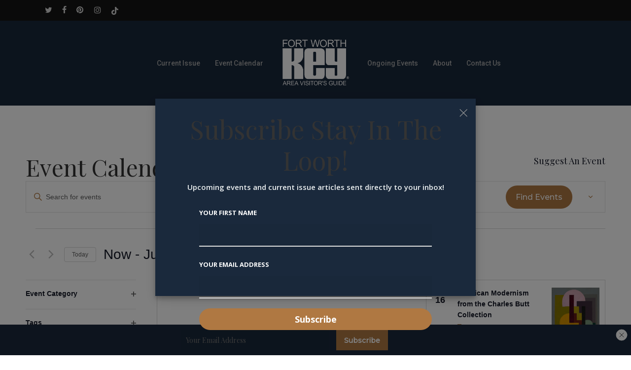

--- FILE ---
content_type: text/html; charset=UTF-8
request_url: https://www.fortworthkey.org/events/map/
body_size: 50708
content:
<!doctype html>
<html dir="ltr" lang="en-US" prefix="og: https://ogp.me/ns#" class="no-js">
<head>
<meta charset="UTF-8">
<meta name="viewport" content="width=device-width, initial-scale=1, maximum-scale=1, user-scalable=0" /><title>Events - Fort Worth Key Magazine</title>
<link rel='stylesheet' id='tec-variables-skeleton-css' href='//fortworthkey.b-cdn.net/wp-content/cache/wpfc-minified/g5n6eklk/fu4u1.css' type='text/css' media='all' />
<link rel='stylesheet' id='tribe-common-skeleton-style-css' href='//fortworthkey.b-cdn.net/wp-content/cache/wpfc-minified/q7e9v0uy/fu4u1.css' type='text/css' media='all' />
<link rel='stylesheet' id='tribe-events-views-v2-bootstrap-datepicker-styles-css' href='//fortworthkey.b-cdn.net/wp-content/cache/wpfc-minified/7ax1g9wy/fu4u1.css' type='text/css' media='all' />
<link rel='stylesheet' id='tribe-tooltipster-css-css' href='//fortworthkey.b-cdn.net/wp-content/cache/wpfc-minified/svs38c0/fu4u1.css' type='text/css' media='all' />
<link rel='stylesheet' id='tribe-events-views-v2-skeleton-css' href='//fortworthkey.b-cdn.net/wp-content/cache/wpfc-minified/1pxiylky/fu4u1.css' type='text/css' media='all' />
<link rel='stylesheet' id='tribe-events-views-v2-print-css' href='//fortworthkey.b-cdn.net/wp-content/cache/wpfc-minified/6ojam7ns/fu4u1.css' type='text/css' media='print' />
<link rel='stylesheet' id='tec-variables-full-css' href='//fortworthkey.b-cdn.net/wp-content/cache/wpfc-minified/efgw7m18/fu4u1.css' type='text/css' media='all' />
<link rel='stylesheet' id='tribe-common-full-style-css' href='//fortworthkey.b-cdn.net/wp-content/cache/wpfc-minified/6vofgyyk/fu4u1.css' type='text/css' media='all' />
<link rel='stylesheet' id='tribe-events-views-v2-full-css' href='//fortworthkey.b-cdn.net/wp-content/cache/wpfc-minified/keol6sgn/fu4u1.css' type='text/css' media='all' />
<link rel='stylesheet' id='tribe-events-filterbar-views-v2-print-css' href='//fortworthkey.b-cdn.net/wp-content/cache/wpfc-minified/7abtmbt5/fu4u1.css' type='text/css' media='print' />
<link rel='stylesheet' id='tribe-events-pro-views-v2-print-css' href='//fortworthkey.b-cdn.net/wp-content/cache/wpfc-minified/44758ai/fu4u1.css' type='text/css' media='print' />
<style>
#wpadminbar #wp-admin-bar-wsm_free_top_button .ab-icon:before {
content: "\f239";
color: #FF9800;
top: 3px;
}
</style>
<!-- All in One SEO 4.9.3 - aioseo.com -->
<meta name="robots" content="max-image-preview:large" />
<link rel="canonical" href="https://www.fortworthkey.org/events/map/" />
<link rel="next" href="https://www.fortworthkey.org/events/map/page/2/" />
<meta name="generator" content="All in One SEO (AIOSEO) 4.9.3" />
<meta property="og:locale" content="en_US" />
<meta property="og:site_name" content="Fort Worth Key Magazine - Area Visitor&#039;s Guide" />
<meta property="og:type" content="website" />
<meta property="og:title" content="Events - Fort Worth Key Magazine" />
<meta property="og:url" content="https://www.fortworthkey.org/events/map/" />
<meta name="twitter:card" content="summary_large_image" />
<meta name="twitter:title" content="Events - Fort Worth Key Magazine" />
<script type="application/ld+json" class="aioseo-schema">
{"@context":"https:\/\/schema.org","@graph":[{"@type":"BreadcrumbList","@id":"https:\/\/www.fortworthkey.org\/events\/map\/#breadcrumblist","itemListElement":[{"@type":"ListItem","@id":"https:\/\/www.fortworthkey.org#listItem","position":1,"name":"Home","item":"https:\/\/www.fortworthkey.org","nextItem":{"@type":"ListItem","@id":"https:\/\/www.fortworthkey.org\/events\/#listItem","name":"Archives for "}},{"@type":"ListItem","@id":"https:\/\/www.fortworthkey.org\/events\/#listItem","position":2,"name":"Archives for ","previousItem":{"@type":"ListItem","@id":"https:\/\/www.fortworthkey.org#listItem","name":"Home"}}]},{"@type":"CollectionPage","@id":"https:\/\/www.fortworthkey.org\/events\/map\/#collectionpage","url":"https:\/\/www.fortworthkey.org\/events\/map\/","name":"Events - Fort Worth Key Magazine","inLanguage":"en-US","isPartOf":{"@id":"https:\/\/www.fortworthkey.org\/#website"},"breadcrumb":{"@id":"https:\/\/www.fortworthkey.org\/events\/map\/#breadcrumblist"}},{"@type":"Organization","@id":"https:\/\/www.fortworthkey.org\/#organization","name":"Fort Worth Key Magazine","description":"Area Visitor's Guide","url":"https:\/\/www.fortworthkey.org\/"},{"@type":"WebSite","@id":"https:\/\/www.fortworthkey.org\/#website","url":"https:\/\/www.fortworthkey.org\/","name":"Fort Worth Key Magazine","description":"Area Visitor's Guide","inLanguage":"en-US","publisher":{"@id":"https:\/\/www.fortworthkey.org\/#organization"}}]}
</script>
<!-- All in One SEO -->
<link rel='dns-prefetch' href='//cdn.jsdelivr.net' />
<link rel='dns-prefetch' href='//stats.wp.com' />
<link rel='dns-prefetch' href='//fonts.googleapis.com' />
<link rel="alternate" type="application/rss+xml" title="Fort Worth Key Magazine &raquo; Feed" href="https://www.fortworthkey.org/feed/" />
<link rel="alternate" type="application/rss+xml" title="Fort Worth Key Magazine &raquo; Comments Feed" href="https://www.fortworthkey.org/comments/feed/" />
<link rel="alternate" type="text/calendar" title="Fort Worth Key Magazine &raquo; iCal Feed" href="https://www.fortworthkey.org/events/?ical=1" />
<link rel="alternate" type="application/rss+xml" title="Fort Worth Key Magazine &raquo; Events Feed" href="https://www.fortworthkey.org/events/feed/" />
<!-- www.fortworthkey.org is managing ads with Advanced Ads 2.0.16 – https://wpadvancedads.com/ --><script data-wpfc-render="false" id="fortw-ready">
window.advanced_ads_ready=function(e,a){a=a||"complete";var d=function(e){return"interactive"===a?"loading"!==e:"complete"===e};d(document.readyState)?e():document.addEventListener("readystatechange",(function(a){d(a.target.readyState)&&e()}),{once:"interactive"===a})},window.advanced_ads_ready_queue=window.advanced_ads_ready_queue||[];		</script>
<style id='wp-img-auto-sizes-contain-inline-css' type='text/css'>
img:is([sizes=auto i],[sizes^="auto," i]){contain-intrinsic-size:3000px 1500px}
/*# sourceURL=wp-img-auto-sizes-contain-inline-css */
</style>
<link rel='stylesheet' id='formidable-css' href='//fortworthkey.b-cdn.net/wp-content/cache/wpfc-minified/7kaf5h5h/fu4qm.css' type='text/css' media='all' />
<link rel='stylesheet' id='tribe-select2-css-css' href='//fortworthkey.b-cdn.net/wp-content/cache/wpfc-minified/e6ojbkss/fu4u1.css' type='text/css' media='all' />
<link rel='stylesheet' id='tribe-events-custom-jquery-styles-css' href='//fortworthkey.b-cdn.net/wp-content/cache/wpfc-minified/kbmsk0fc/fu4u1.css' type='text/css' media='all' />
<link rel='stylesheet' id='tribe-events-filterbar-views-v2-1-filter-bar-skeleton-css' href='//fortworthkey.b-cdn.net/wp-content/cache/wpfc-minified/976ofpvv/fu4u1.css' type='text/css' media='all' />
<link rel='stylesheet' id='tribe-events-filterbar-views-v2-1-filter-bar-full-css' href='//fortworthkey.b-cdn.net/wp-content/cache/wpfc-minified/et0mkyvn/fu4u1.css' type='text/css' media='all' />
<link rel='stylesheet' id='tec-events-pro-single-css' href='//fortworthkey.b-cdn.net/wp-content/cache/wpfc-minified/fpqmd4b4/fu4u1.css' type='text/css' media='all' />
<link rel='stylesheet' id='tribe-events-pro-mini-calendar-block-styles-css' href='//fortworthkey.b-cdn.net/wp-content/cache/wpfc-minified/7z78t287/fu4qm.css' type='text/css' media='all' />
<link rel='stylesheet' id='tribe-events-virtual-skeleton-css' href='//fortworthkey.b-cdn.net/wp-content/cache/wpfc-minified/e72ah223/fu4u1.css' type='text/css' media='all' />
<link rel='stylesheet' id='tribe-events-virtual-full-css' href='//fortworthkey.b-cdn.net/wp-content/cache/wpfc-minified/8uv360g1/fu4u1.css' type='text/css' media='all' />
<link rel='stylesheet' id='wp-block-library-css' href='//fortworthkey.b-cdn.net/wp-content/cache/wpfc-minified/dfy1h0tp/fu4qm.css' type='text/css' media='all' />
<style id='global-styles-inline-css' type='text/css'>
:root{--wp--preset--aspect-ratio--square: 1;--wp--preset--aspect-ratio--4-3: 4/3;--wp--preset--aspect-ratio--3-4: 3/4;--wp--preset--aspect-ratio--3-2: 3/2;--wp--preset--aspect-ratio--2-3: 2/3;--wp--preset--aspect-ratio--16-9: 16/9;--wp--preset--aspect-ratio--9-16: 9/16;--wp--preset--color--black: #000000;--wp--preset--color--cyan-bluish-gray: #abb8c3;--wp--preset--color--white: #ffffff;--wp--preset--color--pale-pink: #f78da7;--wp--preset--color--vivid-red: #cf2e2e;--wp--preset--color--luminous-vivid-orange: #ff6900;--wp--preset--color--luminous-vivid-amber: #fcb900;--wp--preset--color--light-green-cyan: #7bdcb5;--wp--preset--color--vivid-green-cyan: #00d084;--wp--preset--color--pale-cyan-blue: #8ed1fc;--wp--preset--color--vivid-cyan-blue: #0693e3;--wp--preset--color--vivid-purple: #9b51e0;--wp--preset--gradient--vivid-cyan-blue-to-vivid-purple: linear-gradient(135deg,rgb(6,147,227) 0%,rgb(155,81,224) 100%);--wp--preset--gradient--light-green-cyan-to-vivid-green-cyan: linear-gradient(135deg,rgb(122,220,180) 0%,rgb(0,208,130) 100%);--wp--preset--gradient--luminous-vivid-amber-to-luminous-vivid-orange: linear-gradient(135deg,rgb(252,185,0) 0%,rgb(255,105,0) 100%);--wp--preset--gradient--luminous-vivid-orange-to-vivid-red: linear-gradient(135deg,rgb(255,105,0) 0%,rgb(207,46,46) 100%);--wp--preset--gradient--very-light-gray-to-cyan-bluish-gray: linear-gradient(135deg,rgb(238,238,238) 0%,rgb(169,184,195) 100%);--wp--preset--gradient--cool-to-warm-spectrum: linear-gradient(135deg,rgb(74,234,220) 0%,rgb(151,120,209) 20%,rgb(207,42,186) 40%,rgb(238,44,130) 60%,rgb(251,105,98) 80%,rgb(254,248,76) 100%);--wp--preset--gradient--blush-light-purple: linear-gradient(135deg,rgb(255,206,236) 0%,rgb(152,150,240) 100%);--wp--preset--gradient--blush-bordeaux: linear-gradient(135deg,rgb(254,205,165) 0%,rgb(254,45,45) 50%,rgb(107,0,62) 100%);--wp--preset--gradient--luminous-dusk: linear-gradient(135deg,rgb(255,203,112) 0%,rgb(199,81,192) 50%,rgb(65,88,208) 100%);--wp--preset--gradient--pale-ocean: linear-gradient(135deg,rgb(255,245,203) 0%,rgb(182,227,212) 50%,rgb(51,167,181) 100%);--wp--preset--gradient--electric-grass: linear-gradient(135deg,rgb(202,248,128) 0%,rgb(113,206,126) 100%);--wp--preset--gradient--midnight: linear-gradient(135deg,rgb(2,3,129) 0%,rgb(40,116,252) 100%);--wp--preset--font-size--small: 13px;--wp--preset--font-size--medium: 20px;--wp--preset--font-size--large: 36px;--wp--preset--font-size--x-large: 42px;--wp--preset--spacing--20: 0.44rem;--wp--preset--spacing--30: 0.67rem;--wp--preset--spacing--40: 1rem;--wp--preset--spacing--50: 1.5rem;--wp--preset--spacing--60: 2.25rem;--wp--preset--spacing--70: 3.38rem;--wp--preset--spacing--80: 5.06rem;--wp--preset--shadow--natural: 6px 6px 9px rgba(0, 0, 0, 0.2);--wp--preset--shadow--deep: 12px 12px 50px rgba(0, 0, 0, 0.4);--wp--preset--shadow--sharp: 6px 6px 0px rgba(0, 0, 0, 0.2);--wp--preset--shadow--outlined: 6px 6px 0px -3px rgb(255, 255, 255), 6px 6px rgb(0, 0, 0);--wp--preset--shadow--crisp: 6px 6px 0px rgb(0, 0, 0);}:where(.is-layout-flex){gap: 0.5em;}:where(.is-layout-grid){gap: 0.5em;}body .is-layout-flex{display: flex;}.is-layout-flex{flex-wrap: wrap;align-items: center;}.is-layout-flex > :is(*, div){margin: 0;}body .is-layout-grid{display: grid;}.is-layout-grid > :is(*, div){margin: 0;}:where(.wp-block-columns.is-layout-flex){gap: 2em;}:where(.wp-block-columns.is-layout-grid){gap: 2em;}:where(.wp-block-post-template.is-layout-flex){gap: 1.25em;}:where(.wp-block-post-template.is-layout-grid){gap: 1.25em;}.has-black-color{color: var(--wp--preset--color--black) !important;}.has-cyan-bluish-gray-color{color: var(--wp--preset--color--cyan-bluish-gray) !important;}.has-white-color{color: var(--wp--preset--color--white) !important;}.has-pale-pink-color{color: var(--wp--preset--color--pale-pink) !important;}.has-vivid-red-color{color: var(--wp--preset--color--vivid-red) !important;}.has-luminous-vivid-orange-color{color: var(--wp--preset--color--luminous-vivid-orange) !important;}.has-luminous-vivid-amber-color{color: var(--wp--preset--color--luminous-vivid-amber) !important;}.has-light-green-cyan-color{color: var(--wp--preset--color--light-green-cyan) !important;}.has-vivid-green-cyan-color{color: var(--wp--preset--color--vivid-green-cyan) !important;}.has-pale-cyan-blue-color{color: var(--wp--preset--color--pale-cyan-blue) !important;}.has-vivid-cyan-blue-color{color: var(--wp--preset--color--vivid-cyan-blue) !important;}.has-vivid-purple-color{color: var(--wp--preset--color--vivid-purple) !important;}.has-black-background-color{background-color: var(--wp--preset--color--black) !important;}.has-cyan-bluish-gray-background-color{background-color: var(--wp--preset--color--cyan-bluish-gray) !important;}.has-white-background-color{background-color: var(--wp--preset--color--white) !important;}.has-pale-pink-background-color{background-color: var(--wp--preset--color--pale-pink) !important;}.has-vivid-red-background-color{background-color: var(--wp--preset--color--vivid-red) !important;}.has-luminous-vivid-orange-background-color{background-color: var(--wp--preset--color--luminous-vivid-orange) !important;}.has-luminous-vivid-amber-background-color{background-color: var(--wp--preset--color--luminous-vivid-amber) !important;}.has-light-green-cyan-background-color{background-color: var(--wp--preset--color--light-green-cyan) !important;}.has-vivid-green-cyan-background-color{background-color: var(--wp--preset--color--vivid-green-cyan) !important;}.has-pale-cyan-blue-background-color{background-color: var(--wp--preset--color--pale-cyan-blue) !important;}.has-vivid-cyan-blue-background-color{background-color: var(--wp--preset--color--vivid-cyan-blue) !important;}.has-vivid-purple-background-color{background-color: var(--wp--preset--color--vivid-purple) !important;}.has-black-border-color{border-color: var(--wp--preset--color--black) !important;}.has-cyan-bluish-gray-border-color{border-color: var(--wp--preset--color--cyan-bluish-gray) !important;}.has-white-border-color{border-color: var(--wp--preset--color--white) !important;}.has-pale-pink-border-color{border-color: var(--wp--preset--color--pale-pink) !important;}.has-vivid-red-border-color{border-color: var(--wp--preset--color--vivid-red) !important;}.has-luminous-vivid-orange-border-color{border-color: var(--wp--preset--color--luminous-vivid-orange) !important;}.has-luminous-vivid-amber-border-color{border-color: var(--wp--preset--color--luminous-vivid-amber) !important;}.has-light-green-cyan-border-color{border-color: var(--wp--preset--color--light-green-cyan) !important;}.has-vivid-green-cyan-border-color{border-color: var(--wp--preset--color--vivid-green-cyan) !important;}.has-pale-cyan-blue-border-color{border-color: var(--wp--preset--color--pale-cyan-blue) !important;}.has-vivid-cyan-blue-border-color{border-color: var(--wp--preset--color--vivid-cyan-blue) !important;}.has-vivid-purple-border-color{border-color: var(--wp--preset--color--vivid-purple) !important;}.has-vivid-cyan-blue-to-vivid-purple-gradient-background{background: var(--wp--preset--gradient--vivid-cyan-blue-to-vivid-purple) !important;}.has-light-green-cyan-to-vivid-green-cyan-gradient-background{background: var(--wp--preset--gradient--light-green-cyan-to-vivid-green-cyan) !important;}.has-luminous-vivid-amber-to-luminous-vivid-orange-gradient-background{background: var(--wp--preset--gradient--luminous-vivid-amber-to-luminous-vivid-orange) !important;}.has-luminous-vivid-orange-to-vivid-red-gradient-background{background: var(--wp--preset--gradient--luminous-vivid-orange-to-vivid-red) !important;}.has-very-light-gray-to-cyan-bluish-gray-gradient-background{background: var(--wp--preset--gradient--very-light-gray-to-cyan-bluish-gray) !important;}.has-cool-to-warm-spectrum-gradient-background{background: var(--wp--preset--gradient--cool-to-warm-spectrum) !important;}.has-blush-light-purple-gradient-background{background: var(--wp--preset--gradient--blush-light-purple) !important;}.has-blush-bordeaux-gradient-background{background: var(--wp--preset--gradient--blush-bordeaux) !important;}.has-luminous-dusk-gradient-background{background: var(--wp--preset--gradient--luminous-dusk) !important;}.has-pale-ocean-gradient-background{background: var(--wp--preset--gradient--pale-ocean) !important;}.has-electric-grass-gradient-background{background: var(--wp--preset--gradient--electric-grass) !important;}.has-midnight-gradient-background{background: var(--wp--preset--gradient--midnight) !important;}.has-small-font-size{font-size: var(--wp--preset--font-size--small) !important;}.has-medium-font-size{font-size: var(--wp--preset--font-size--medium) !important;}.has-large-font-size{font-size: var(--wp--preset--font-size--large) !important;}.has-x-large-font-size{font-size: var(--wp--preset--font-size--x-large) !important;}
/*# sourceURL=global-styles-inline-css */
</style>
<style id='classic-theme-styles-inline-css' type='text/css'>
/*! This file is auto-generated */
.wp-block-button__link{color:#fff;background-color:#32373c;border-radius:9999px;box-shadow:none;text-decoration:none;padding:calc(.667em + 2px) calc(1.333em + 2px);font-size:1.125em}.wp-block-file__button{background:#32373c;color:#fff;text-decoration:none}
/*# sourceURL=/wp-includes/css/classic-themes.min.css */
</style>
<link rel='stylesheet' id='embedpress-style-css' href='//fortworthkey.b-cdn.net/wp-content/cache/wpfc-minified/burtlbh/fu4qm.css' type='text/css' media='all' />
<link rel='stylesheet' id='ce_responsive-css' href='//fortworthkey.b-cdn.net/wp-content/cache/wpfc-minified/k10kxy87/fu4qm.css' type='text/css' media='all' />
<link rel='stylesheet' id='wsm-style-css' href='//fortworthkey.b-cdn.net/wp-content/cache/wpfc-minified/8lb3u91i/fu4qm.css' type='text/css' media='all' />
<link rel='stylesheet' id='wp-user-profile-avatar-frontend-css' href='//fortworthkey.b-cdn.net/wp-content/cache/wpfc-minified/fqyc5809/fu4qm.css' type='text/css' media='all' />
<link rel='stylesheet' id='font-awesome-css' href='//fortworthkey.b-cdn.net/wp-content/cache/wpfc-minified/lzr6qe9j/fu4qm.css' type='text/css' media='all' />
<link rel='stylesheet' id='salient-grid-system-css' href='//fortworthkey.b-cdn.net/wp-content/cache/wpfc-minified/kbpsi0g0/fu4qm.css' type='text/css' media='all' />
<link rel='stylesheet' id='main-styles-css' href='//fortworthkey.b-cdn.net/wp-content/cache/wpfc-minified/kxbvfytd/fu4qm.css' type='text/css' media='all' />
<link rel='stylesheet' id='nectar-header-layout-centered-logo-between-menu-css' href='//fortworthkey.b-cdn.net/wp-content/cache/wpfc-minified/lppb45kc/fu4qm.css' type='text/css' media='all' />
<link rel='stylesheet' id='nectar-header-secondary-nav-css' href='//fortworthkey.b-cdn.net/wp-content/cache/wpfc-minified/mo9y0ep1/fu4qm.css' type='text/css' media='all' />
<link rel='stylesheet' id='nectar-basic-events-calendar-css' href='//fortworthkey.b-cdn.net/wp-content/cache/wpfc-minified/d4f61tey/fu4qm.css' type='text/css' media='all' />
<link rel='stylesheet' id='nectar_default_font_open_sans-css' href='https://fonts.googleapis.com/css?family=Open+Sans%3A300%2C400%2C600%2C700&#038;subset=latin%2Clatin-ext' type='text/css' media='all' />
<link rel='stylesheet' id='nectar-blog-auto-masonry-meta-overlaid-spaced-css' href='//fortworthkey.b-cdn.net/wp-content/cache/wpfc-minified/5idk31q/fu4qm.css' type='text/css' media='all' />
<link rel='stylesheet' id='responsive-css' href='//fortworthkey.b-cdn.net/wp-content/cache/wpfc-minified/7c0w8bf3/fu4qm.css' type='text/css' media='all' />
<link rel='stylesheet' id='skin-material-css' href='//fortworthkey.b-cdn.net/wp-content/cache/wpfc-minified/e75j1d5n/fu4qm.css' type='text/css' media='all' />
<link rel='stylesheet' id='salient-wp-menu-dynamic-css' href='//fortworthkey.b-cdn.net/wp-content/cache/wpfc-minified/32k6l9os/fu4qm.css' type='text/css' media='all' />
<link rel='stylesheet' id='nectar-widget-posts-css' href='//fortworthkey.b-cdn.net/wp-content/cache/wpfc-minified/d0y8owv/fu4qm.css' type='text/css' media='all' />
<link rel='stylesheet' id='newsletter-css' href='//fortworthkey.b-cdn.net/wp-content/cache/wpfc-minified/97wrutjc/fu4qm.css' type='text/css' media='all' />
<link rel='stylesheet' id='newsletter-leads-css' href='//fortworthkey.b-cdn.net/wp-content/cache/wpfc-minified/8uzfk51h/fu4qm.css' type='text/css' media='all' />
<style id='newsletter-leads-inline-css' type='text/css'>
#tnp-modal-content {
height:400px;
width:650px;
background-color: #1a293c !important;
background-image: none;
background-repeat: no-repeat;
background-size: cover;
color: #ffffff;
}
#tnp-modal-body {
color: #ffffff;
}
#tnp-modal-body .tnp-privacy-field {
color: #ffffff;
}
#tnp-modal-body .tnp-privacy-field label a {
color: #ffffff;
}
#tnp-modal-content input.tnp-submit {
background-color: #af7842;
border: none;
background-image: none;
color: #fff;
cursor: pointer;
}
#tnp-modal-content input.tnp-submit:hover {
filter: brightness(110%);
}
.tnp-modal {
text-align: center;
padding: 30px;
}
#tnp-leads-topbar {
bottom: -200px;
transition: bottom 1s;
}
#tnp-leads-topbar.tnp-leads-topbar-show {
bottom:0px;
}
#tnp-leads-topbar {
background-color: #1a293c !important;
}
#tnp-leads-topbar .tnp-subscription-minimal input.tnp-email {
width: auto!important;
}
#tnp-leads-topbar .tnp-subscription-minimal input.tnp-submit {
background-color: #af7842 !important;
width: auto!important;
}
/*# sourceURL=newsletter-leads-inline-css */
</style>
<link rel='stylesheet' id='dashicons-css' href='//fortworthkey.b-cdn.net/wp-content/cache/wpfc-minified/k2wf8hbq/fu4qm.css' type='text/css' media='all' />
<link rel='stylesheet' id='dynamic-css-css' href='//fortworthkey.b-cdn.net/wp-content/cache/wpfc-minified/l8hyuq2c/fu4qm.css' type='text/css' media='all' />
<style id='dynamic-css-inline-css' type='text/css'>
#header-space{background-color:#ffffff}@media only screen and (min-width:1000px){body #ajax-content-wrap.no-scroll{min-height:calc(100vh - 214px);height:calc(100vh - 214px)!important;}}@media only screen and (min-width:1000px){#page-header-wrap.fullscreen-header,#page-header-wrap.fullscreen-header #page-header-bg,html:not(.nectar-box-roll-loaded) .nectar-box-roll > #page-header-bg.fullscreen-header,.nectar_fullscreen_zoom_recent_projects,#nectar_fullscreen_rows:not(.afterLoaded) > div{height:calc(100vh - 213px);}.wpb_row.vc_row-o-full-height.top-level,.wpb_row.vc_row-o-full-height.top-level > .col.span_12{min-height:calc(100vh - 213px);}html:not(.nectar-box-roll-loaded) .nectar-box-roll > #page-header-bg.fullscreen-header{top:214px;}.nectar-slider-wrap[data-fullscreen="true"]:not(.loaded),.nectar-slider-wrap[data-fullscreen="true"]:not(.loaded) .swiper-container{height:calc(100vh - 212px)!important;}.admin-bar .nectar-slider-wrap[data-fullscreen="true"]:not(.loaded),.admin-bar .nectar-slider-wrap[data-fullscreen="true"]:not(.loaded) .swiper-container{height:calc(100vh - 212px - 32px)!important;}}.admin-bar[class*="page-template-template-no-header"] .wpb_row.vc_row-o-full-height.top-level,.admin-bar[class*="page-template-template-no-header"] .wpb_row.vc_row-o-full-height.top-level > .col.span_12{min-height:calc(100vh - 32px);}body[class*="page-template-template-no-header"] .wpb_row.vc_row-o-full-height.top-level,body[class*="page-template-template-no-header"] .wpb_row.vc_row-o-full-height.top-level > .col.span_12{min-height:100vh;}@media only screen and (max-width:999px){.using-mobile-browser #nectar_fullscreen_rows:not(.afterLoaded):not([data-mobile-disable="on"]) > div{height:calc(100vh - 141px);}.using-mobile-browser .wpb_row.vc_row-o-full-height.top-level,.using-mobile-browser .wpb_row.vc_row-o-full-height.top-level > .col.span_12,[data-permanent-transparent="1"].using-mobile-browser .wpb_row.vc_row-o-full-height.top-level,[data-permanent-transparent="1"].using-mobile-browser .wpb_row.vc_row-o-full-height.top-level > .col.span_12{min-height:calc(100vh - 141px);}html:not(.nectar-box-roll-loaded) .nectar-box-roll > #page-header-bg.fullscreen-header,.nectar_fullscreen_zoom_recent_projects,.nectar-slider-wrap[data-fullscreen="true"]:not(.loaded),.nectar-slider-wrap[data-fullscreen="true"]:not(.loaded) .swiper-container,#nectar_fullscreen_rows:not(.afterLoaded):not([data-mobile-disable="on"]) > div{height:calc(100vh - 88px);}.wpb_row.vc_row-o-full-height.top-level,.wpb_row.vc_row-o-full-height.top-level > .col.span_12{min-height:calc(100vh - 88px);}body[data-transparent-header="false"] #ajax-content-wrap.no-scroll{min-height:calc(100vh - 88px);height:calc(100vh - 88px);}}.screen-reader-text,.nectar-skip-to-content:not(:focus){border:0;clip:rect(1px,1px,1px,1px);clip-path:inset(50%);height:1px;margin:-1px;overflow:hidden;padding:0;position:absolute!important;width:1px;word-wrap:normal!important;}.row .col img:not([srcset]){width:auto;}.row .col img.img-with-animation.nectar-lazy:not([srcset]){width:100%;}
#footer-outer {
background-size: contain !important;
background-repeat: repeat;
/* background-image: url(//fortworthkey.b-cdn.net/wp-content/uploads/2022/05/Screen-Shot-2022-05-20-at-2.22.31-PM.png) !important; */
}
/*
body #footer-outer #copyright {
background-color: transparent !important;
}
*/
.nectar-recent-posts-single_featured .recent-post-container .excerpt,
.span_12.light .blog-recent[data-style=list_featured_first_row] .excerpt,
.navigation_func_active_link_only .scrolling-tab-nav .menu-item .sub-desc {
font-family: Nunito !important;
}
.tribe-events-pro-map__event-card-button {
border-radius: 0px !important;
}
.tribe-events .tribe-events-calendar-list__event-title,
.tribe-events-single-event-title {
font-family: 'Playfair Display' !important;
font-weight: 400 !important;
}
.sidebar h3.vc_custom_heading {
display: none;
}
body[data-form-style=minimal] .tribe-common .tribe-common-a11y-visual-hide {
position: relative !important;
}
/*
Events Single Template Styling
*/
.single-tribe_events section.flex-wrapper {
display: flex;
flex-wrap: wrap;
}
.single-tribe_events .one-half {
width: 50%;
}
.single-tribe_events .tribe-events-event-image img {
max-width: 100%;
object-fit: cover;
}
.single-tribe_events .content-column {
padding-left: 20px;
}
.single-tribe_events .image-column {
padding-right: 20px;
}
.single-tribe_events .tribe-events-before-html {
margin-top: 50px;
}
@media(max-width:820px){
.single-tribe_events .one-half {
width: 100% !important;
padding:0 !important;
}
.single-tribe_events .tribe-events-before-html {
margin-bottom: 15px !important;
}
.single-tribe_events .tribe-events-before-html h2 {
margin-bottom: 0 !important;
}
}
.single-tribe_events .tribe-events-meta-group {
width: 33%;
}
.single-tribe_events .tribe-events-venue-map {
width: 100%;
}
.single-tribe_events h2.tribe-events-single-section-title {
font-family: 'Open Sans', sans-serif;
letter-spacing: 0.5px !important;
}
.single-tribe_events dt.tribe-events-start-datetime-label, .single-tribe_events dt.tribe-events-end-datetime-label, .single-tribe_events dt.tribe-events-event-categories-label, .single-tribe_events dt.tribe-venue-tel-label {
font-weight: 700;
}
.single-tribe_events dd.tribe-events-event-url, .single-tribe_events dd.tribe-venue-url {
display: none;
}
.single-tribe_events .tribe-events-event-meta.primary, .tribe-events-event-meta.secondary {
width: 100%;
}
ul.tribe-events-sub-nav, ul.tribe-events-sub-nav li {
list-style-type: none !important;
}
.single-tribe_events a.nectar-button.large.regular.accent-color.regular-button.has-icon {
color: white;
}
.single-tribe_events .tribe-events-before-html {
margin-top: 16px;
margin-bottom: 27px;
}
/* End Events Single Template Styling */
.single-post svg {
display: none;
}
.single-post div[data-hook="imageViewer"] {
display: none;
}
.single-post br[role="presentation"] {
display: none;
}
.nectar-post-grid-filters a {
color: #969696 !important;
}
blockquote {
margin-left: 1.8em;
font-size: 28px;
line-height: 38px;
font-style: italic;
}
.tribe-events-pro .tribe-events-pro-map__event-card-wrapper--active .tribe-events-pro-map__event-card-button,
.tribe-events-pro .tribe-events-pro-map__event-card-button {
border: 0px !important;
box-shadow: none !important;
}
.tribe-community-events {
border: 0px !important;
}
.tribe_community_edit .tribe-button.submit, .tribe_community_list .tribe-button.submit {
background: #30394e !important;
}
.tribe-events .tribe-events-calendar-list__event-row--featured .tribe-events-calendar-list__event-date-tag-datetime:after {
background-color: #af7842 !important;
}
.tribe-common .tribe-common-c-svgicon,
.tribe-common--breakpoint-medium.tribe-events .tribe-events-calendar-list__event-datetime-featured-text {
color: #af7842 !important;
}
.tribe-common .tribe-common-a11y-visual-hide {
display: none;
}
.tribe-events-c-subscribe-dropdown__list li {
list-style: none !important;
}
body {
overflow: auto !important;
}
/*# sourceURL=dynamic-css-inline-css */
</style>
<link rel='stylesheet' id='salient-child-style-css' href='//fortworthkey.b-cdn.net/wp-content/themes/salient-child/style.css?ver=15.0.8' type='text/css' media='all' />
<link rel='stylesheet' id='redux-google-fonts-salient_redux-css' href='https://fonts.googleapis.com/css?family=Roboto%3A500%2C400%2C700%7CPlayfair+Display%3A400%2C700%7CNunito%3A700%2C400%2C400italic%7CMontserrat%3A500&#038;subset=latin&#038;ver=1733260009' type='text/css' media='all' />
<script type="text/javascript" id="real3d-flipbook-global-js-extra">
/* <![CDATA[ */
var flipbookOptions_global = {"pages":[],"pdfUrl":"","printPdfUrl":"","tableOfContent":[],"id":"","bookId":"","date":"","lightboxThumbnailUrl":"","mode":"normal","viewMode":"webgl","pageTextureSize":"3000","pageTextureSizeSmall":"1500","pageTextureSizeMobile":"","pageTextureSizeMobileSmall":"1000","minPixelRatio":"1","pdfTextLayer":"true","zoomMin":"0.9","zoomStep":"2","zoomSize":"","zoomReset":"false","doubleClickZoom":"true","pageDrag":"true","singlePageMode":"false","pageFlipDuration":"1","sound":"true","startPage":"1","pageNumberOffset":"0","deeplinking":{"enabled":"false","prefix":""},"responsiveView":"true","responsiveViewTreshold":"768","responsiveViewRatio":"1","cover":"true","backCover":"true","scaleCover":"false","pageCaptions":"false","height":"400","responsiveHeight":"true","containerRatio":"","thumbnailsOnStart":"false","contentOnStart":"false","searchOnStart":"","searchResultsThumbs":"false","tableOfContentCloseOnClick":"true","thumbsCloseOnClick":"true","autoplayOnStart":"false","autoplayInterval":"3000","autoplayLoop":"true","autoplayStartPage":"1","rightToLeft":"false","pageWidth":"","pageHeight":"","thumbSize":"130","logoImg":"","logoUrl":"","logoUrlTarget":"","logoCSS":"position:absolute;left:0;top:0;","menuSelector":"","zIndex":"auto","preloaderText":"","googleAnalyticsTrackingCode":"","pdfBrowserViewerIfIE":"false","modeMobile":"","viewModeMobile":"","aspectMobile":"","aspectRatioMobile":"0.71","singlePageModeIfMobile":"false","logoHideOnMobile":"false","mobile":{"thumbnailsOnStart":"false","contentOnStart":"false","pagesInMemory":"6","bitmapResizeHeight":"","bitmapResizeQuality":"","currentPage":{"enabled":"false"},"pdfUrl":""},"lightboxCssClass":"","lightboxLink":"","lightboxLinkNewWindow":"true","lightboxBackground":"rgb(81, 85, 88)","lightboxBackgroundPattern":"","lightboxBackgroundImage":"","lightboxContainerCSS":"display:inline-block;padding:10px;","lightboxThumbnailHeight":"300","lightboxThumbnailUrlCSS":"display:block;","lightboxThumbnailInfo":"false","lightboxThumbnailInfoText":"","lightboxThumbnailInfoCSS":"top: 0;  width: 100%; height: 100%; font-size: 16px; color: #000; background: rgba(255,255,255,.8); ","showTitle":"false","showDate":"false","hideThumbnail":"false","lightboxText":"","lightboxTextCSS":"display:block;","lightboxTextPosition":"top","lightBoxOpened":"false","lightBoxFullscreen":"false","lightboxStartPage":"","lightboxMarginV":"0","lightboxMarginH":"0","lights":"true","lightPositionX":"0","lightPositionY":"150","lightPositionZ":"1400","lightIntensity":"0.6","shadows":"true","shadowMapSize":"2048","shadowOpacity":"0.2","shadowDistance":"15","pageHardness":"2","coverHardness":"2","pageRoughness":"1","pageMetalness":"0","pageSegmentsW":"6","pageSegmentsH":"1","pagesInMemory":"20","bitmapResizeHeight":"","bitmapResizeQuality":"","pageMiddleShadowSize":"4","pageMiddleShadowColorL":"#7F7F7F","pageMiddleShadowColorR":"#AAAAAA","antialias":"false","pan":"0","tilt":"0","rotateCameraOnMouseDrag":"true","panMax":"20","panMin":"-20","tiltMax":"0","tiltMin":"0","currentPage":{"enabled":"true","title":"Current page","hAlign":"left","vAlign":"top"},"btnAutoplay":{"enabled":"true","title":"Autoplay"},"btnNext":{"enabled":"true","title":"Next Page"},"btnLast":{"enabled":"false","title":"Last Page"},"btnPrev":{"enabled":"true","title":"Previous Page"},"btnFirst":{"enabled":"false","title":"First Page"},"btnZoomIn":{"enabled":"true","title":"Zoom in"},"btnZoomOut":{"enabled":"true","title":"Zoom out"},"btnToc":{"enabled":"true","title":"Table of Contents"},"btnThumbs":{"enabled":"true","title":"Pages"},"btnShare":{"enabled":"true","title":"Share"},"btnNotes":{"enabled":"false","title":"Notes"},"btnDownloadPages":{"enabled":"false","url":"","title":"Download pages"},"btnDownloadPdf":{"enabled":"true","url":"","title":"Download PDF","forceDownload":"true","openInNewWindow":"true"},"btnSound":{"enabled":"true","title":"Sound"},"btnExpand":{"enabled":"true","title":"Toggle fullscreen"},"btnSingle":{"enabled":"true","title":"Toggle single page"},"btnSearch":{"enabled":"false","title":"Search"},"search":{"enabled":"false","title":"Search"},"btnBookmark":{"enabled":"false","title":"Bookmark"},"btnPrint":{"enabled":"true","title":"Print"},"btnTools":{"enabled":"true","title":"Tools"},"btnClose":{"enabled":"true","title":"Close"},"whatsapp":{"enabled":"true"},"twitter":{"enabled":"true"},"facebook":{"enabled":"true"},"pinterest":{"enabled":"true"},"email":{"enabled":"true"},"linkedin":{"enabled":"true"},"digg":{"enabled":"false"},"reddit":{"enabled":"false"},"shareUrl":"","shareTitle":"","shareImage":"","layout":"1","icons":"FontAwesome","skin":"light","useFontAwesome5":"true","sideNavigationButtons":"true","menuNavigationButtons":"false","backgroundColor":"rgb(81, 85, 88)","backgroundPattern":"","backgroundImage":"","backgroundTransparent":"false","menuBackground":"","menuShadow":"","menuMargin":"0","menuPadding":"0","menuOverBook":"false","menuFloating":"false","menuTransparent":"false","menu2Background":"","menu2Shadow":"","menu2Margin":"0","menu2Padding":"0","menu2OverBook":"true","menu2Floating":"false","menu2Transparent":"true","skinColor":"","skinBackground":"","hideMenu":"false","menuAlignHorizontal":"center","btnColor":"","btnColorHover":"","btnBackground":"none","btnRadius":"0","btnMargin":"0","btnSize":"18","btnPaddingV":"10","btnPaddingH":"10","btnShadow":"","btnTextShadow":"","btnBorder":"","arrowColor":"#fff","arrowColorHover":"#fff","arrowBackground":"rgba(0,0,0,0)","arrowBackgroundHover":"rgba(0, 0, 0, .15)","arrowRadius":"4","arrowMargin":"4","arrowSize":"40","arrowPadding":"10","arrowTextShadow":"0px 0px 1px rgba(0, 0, 0, 1)","arrowBorder":"","closeBtnColorHover":"#FFF","closeBtnBackground":"rgba(0,0,0,.4)","closeBtnRadius":"0","closeBtnMargin":"0","closeBtnSize":"20","closeBtnPadding":"5","closeBtnTextShadow":"","closeBtnBorder":"","floatingBtnColor":"","floatingBtnColorHover":"","floatingBtnBackground":"","floatingBtnBackgroundHover":"","floatingBtnRadius":"","floatingBtnMargin":"","floatingBtnSize":"","floatingBtnPadding":"","floatingBtnShadow":"","floatingBtnTextShadow":"","floatingBtnBorder":"","currentPageMarginV":"5","currentPageMarginH":"5","arrowsAlwaysEnabledForNavigation":"true","arrowsDisabledNotFullscreen":"true","touchSwipeEnabled":"true","fitToWidth":"false","rightClickEnabled":"true","linkColor":"rgba(0, 0, 0, 0)","linkColorHover":"rgba(255, 255, 0, 1)","linkOpacity":"0.4","linkTarget":"_blank","pdfAutoLinks":"false","disableRange":"false","strings":{"print":"Print","printLeftPage":"Print left page","printRightPage":"Print right page","printCurrentPage":"Print current page","printAllPages":"Print all pages","download":"Download","downloadLeftPage":"Download left page","downloadRightPage":"Download right page","downloadCurrentPage":"Download current page","downloadAllPages":"Download all pages","bookmarks":"Bookmarks","bookmarkLeftPage":"Bookmark left page","bookmarkRightPage":"Bookmark right page","bookmarkCurrentPage":"Bookmark current page","search":"Search","findInDocument":"Find in document","pagesFoundContaining":"pages found containing","noMatches":"No matches","matchesFound":"matches found","page":"Page","matches":"matches","thumbnails":"Thumbnails","tableOfContent":"Table of Contents","share":"Share","pressEscToClose":"Press ESC to close","password":"Password","addNote":"Add note","typeInYourNote":"Type in your note..."},"access":"free","backgroundMusic":"","cornerCurl":"false","pdfTools":{"pageHeight":1500,"thumbHeight":200,"quality":0.8000000000000000444089209850062616169452667236328125,"textLayer":"true","autoConvert":"true"},"slug":"","convertPDFLinks":"true","convertPDFLinksWithClass":"","convertPDFLinksWithoutClass":"","overridePDFEmbedder":"true","overrideDflip":"true","overrideWonderPDFEmbed":"true","override3DFlipBook":"true","overridePDFjsViewer":"true","resumeReading":"false","previewPages":"","previewMode":""};
//# sourceURL=real3d-flipbook-global-js-extra
/* ]]> */
</script>
<script type="text/javascript" src="//fortworthkey.b-cdn.net/wp-includes/js/jquery/jquery.min.js?ver=3.7.1" id="jquery-core-js"></script>
<script type="text/javascript" src="//fortworthkey.b-cdn.net/wp-includes/js/jquery/jquery-migrate.min.js?ver=3.4.1" id="jquery-migrate-js"></script>
<script type="text/javascript" src="//fortworthkey.b-cdn.net/wp-content/plugins/the-events-calendar/common/build/js/tribe-common.js?ver=9c44e11f3503a33e9540" id="tribe-common-js"></script>
<script type="text/javascript" src="//fortworthkey.b-cdn.net/wp-content/plugins/the-events-calendar/build/js/views/breakpoints.js?ver=4208de2df2852e0b91ec" id="tribe-events-views-v2-breakpoints-js"></script>
<script type="text/javascript" src="//fortworthkey.b-cdn.net/wp-content/plugins/the-events-calendar/build/js/views/accordion.js?ver=b0cf88d89b3e05e7d2ef" id="tribe-events-views-v2-accordion-js"></script>
<script type="text/javascript" id="tribe-events-filterbar-views-filter-bar-state-js-js-extra">
/* <![CDATA[ */
var tribe_events_filter_bar_js_config = {"events":{"currency_symbol":"$","reverse_currency_position":false},"l10n":{"show_filters":"Show filters","hide_filters":"Hide filters","cost_range_currency_symbol_before":"\u003C%- currency_symbol %\u003E\u003C%- cost_low %\u003E - \u003C%- currency_symbol %\u003E\u003C%- cost_high %\u003E","cost_range_currency_symbol_after":"\u003C%- cost_low %\u003E\u003C%- currency_symbol %\u003E - \u003C%- cost_high %\u003E\u003C%- currency_symbol %\u003E"}};
//# sourceURL=tribe-events-filterbar-views-filter-bar-state-js-js-extra
/* ]]> */
</script>
<script type="text/javascript" src="//fortworthkey.b-cdn.net/wp-content/plugins/the-events-calendar-filterbar/src/resources/js/views/filter-bar-state.min.js?ver=5.5.7" id="tribe-events-filterbar-views-filter-bar-state-js-js"></script>
<script type="text/javascript" id="advanced-ads-advanced-js-js-extra">
/* <![CDATA[ */
var advads_options = {"blog_id":"1","privacy":{"consent-method":"","custom-cookie-name":"","custom-cookie-value":"","enabled":false,"state":"not_needed"}};
//# sourceURL=advanced-ads-advanced-js-js-extra
/* ]]> */
</script>
<script type="text/javascript" src="//fortworthkey.b-cdn.net/wp-content/plugins/advanced-ads/public/assets/js/advanced.min.js?ver=2.0.16" id="advanced-ads-advanced-js-js"></script>
<link rel="https://api.w.org/" href="https://www.fortworthkey.org/wp-json/" /><link rel="EditURI" type="application/rsd+xml" title="RSD" href="https://www.fortworthkey.org/xmlrpc.php?rsd" />
<meta name="generator" content="WordPress 6.9" />
<!-- Wordpress Stats Manager -->
<script type="text/javascript">
var _wsm = _wsm || [];
_wsm.push(['trackPageView']);
_wsm.push(['enableLinkTracking']);
_wsm.push(['enableHeartBeatTimer']);
(function() {
var u = "https://www.fortworthkey.org/wp-content/plugins/wp-stats-manager/";
_wsm.push(['setUrlReferrer', ""]);
_wsm.push(['setTrackerUrl', "https://www.fortworthkey.org/?wmcAction=wmcTrack"]);
_wsm.push(['setSiteId', "1"]);
_wsm.push(['setPageId', "0"]);
_wsm.push(['setWpUserId', "0"]);
var d = document,
g = d.createElement('script'),
s = d.getElementsByTagName('script')[0];
g.type = 'text/javascript';
g.async = true;
g.defer = true;
g.src = u + 'js/wsm_new.js';
s.parentNode.insertBefore(g, s);
})();
</script>
<!-- End Wordpress Stats Manager Code -->
<meta name="tec-api-version" content="v1"><meta name="tec-api-origin" content="https://www.fortworthkey.org"><link rel="alternate" href="https://www.fortworthkey.org/wp-json/tribe/events/v1/" /><script>document.documentElement.className += " js";</script>
<style>img#wpstats{display:none}</style>
<script type="text/javascript"> var root = document.getElementsByTagName( "html" )[0]; root.setAttribute( "class", "js" ); </script><!-- Google tag (gtag.js) -->
<script async src="https://www.googletagmanager.com/gtag/js?id=G-12YTH8RYWG"></script>
<script>
window.dataLayer = window.dataLayer || [];
function gtag(){dataLayer.push(arguments);}
gtag('js', new Date());
gtag('config', 'G-12YTH8RYWG');
</script>		<script type="text/javascript">
var advadsCfpQueue = [];
var advadsCfpAd = function( adID ) {
if ( 'undefined' === typeof advadsProCfp ) {
advadsCfpQueue.push( adID )
} else {
advadsProCfp.addElement( adID )
}
}
</script>
<meta name="generator" content="Powered by WPBakery Page Builder - drag and drop page builder for WordPress."/>
<link rel="canonical" id="tec-seo-meta-tag" href="https://www.fortworthkey.org/events/map/" />
<link rel="icon" href="//fortworthkey.b-cdn.net/wp-content/uploads/2023/08/fwkeyicon.png" sizes="32x32" />
<link rel="icon" href="//fortworthkey.b-cdn.net/wp-content/uploads/2023/08/fwkeyicon.png" sizes="192x192" />
<link rel="apple-touch-icon" href="//fortworthkey.b-cdn.net/wp-content/uploads/2023/08/fwkeyicon.png" />
<meta name="msapplication-TileImage" content="https://www.fortworthkey.org/wp-content/uploads/2023/08/fwkeyicon.png" />
<style type="text/css" id="wp-custom-css">
.wpb_raw_code .wpb_wrapper::after {
content: "" !important;
}
.page-id-7673 .nectar-post-grid-filters div {
max-width: 75%;
margin: 0 auto;
}
.page-id-7673 .nectar-post-grid-filters a {
font-size: 19px !important;
margin: 10px 15px !important;
line-height: 50px !important;
}
.page-id-7673 .nectar-post-grid-filters > div > a:nth-last-child(1)::before {
top: -10px;
transform: none;
right: calc( -100vw - 300px );
}
.page-id-7673 .nectar-post-grid-filters > div > a:nth-child(1)::before {
top: 0;
transform: none;
top: 39px;
}		</style>
<noscript><style> .wpb_animate_when_almost_visible { opacity: 1; }</style></noscript><link rel='stylesheet' id='tec-events-pro-archives-style-css' href='//fortworthkey.b-cdn.net/wp-content/cache/wpfc-minified/2eke1yvb/fu5gb.css' type='text/css' media='all' />
<link data-pagespeed-no-defer data-nowprocket data-wpacu-skip data-no-optimize data-noptimize rel='stylesheet' id='main-styles-non-critical-css' href='//fortworthkey.b-cdn.net/wp-content/cache/wpfc-minified/kc7gzvt9/fu4qm.css' type='text/css' media='all' />
<link data-pagespeed-no-defer data-nowprocket data-wpacu-skip data-no-optimize data-noptimize rel='stylesheet' id='magnific-css' href='//fortworthkey.b-cdn.net/wp-content/cache/wpfc-minified/dt5hubx0/fu4qm.css' type='text/css' media='all' />
<link data-pagespeed-no-defer data-nowprocket data-wpacu-skip data-no-optimize data-noptimize rel='stylesheet' id='nectar-ocm-core-css' href='//fortworthkey.b-cdn.net/wp-content/cache/wpfc-minified/dg4srnve/fu4qm.css' type='text/css' media='all' />
<link data-pagespeed-no-defer data-nowprocket data-wpacu-skip data-no-optimize data-noptimize rel='stylesheet' id='nectar-ocm-fullscreen-legacy-css' href='//fortworthkey.b-cdn.net/wp-content/cache/wpfc-minified/klm8n59k/fu4qm.css' type='text/css' media='all' />
</head><body class="archive post-type-archive post-type-archive-tribe_events wp-theme-salient wp-child-theme-salient-child tribe-events-page-template tribe-no-js tribe-filter-live material wpb-js-composer js-comp-ver-6.9.1 vc_responsive aa-prefix-fortw- tribe-theme-salient" data-footer-reveal="false" data-footer-reveal-shadow="none" data-header-format="centered-logo-between-menu" data-body-border="off" data-boxed-style="" data-header-breakpoint="1000" data-dropdown-style="minimal" data-cae="easeOutQuart" data-cad="700" data-megamenu-width="full-width" data-aie="zoom-out" data-ls="magnific" data-apte="horizontal_swipe" data-hhun="1" data-fancy-form-rcs="default" data-form-style="minimal" data-form-submit="regular" data-is="minimal" data-button-style="rounded_shadow" data-user-account-button="false" data-flex-cols="true" data-col-gap="default" data-header-inherit-rc="false" data-header-search="false" data-animated-anchors="true" data-ajax-transitions="false" data-full-width-header="false" data-slide-out-widget-area="true" data-slide-out-widget-area-style="fullscreen" data-user-set-ocm="off" data-loading-animation="none" data-bg-header="false" data-responsive="1" data-ext-responsive="true" data-ext-padding="90" data-header-resize="0" data-header-color="custom" data-cart="false" data-remove-m-parallax="" data-remove-m-video-bgs="" data-m-animate="0" data-force-header-trans-color="light" data-smooth-scrolling="0" data-permanent-transparent="false" >
<script type="text/javascript">
(function(window, document) {
if(navigator.userAgent.match(/(Android|iPod|iPhone|iPad|BlackBerry|IEMobile|Opera Mini)/)) {
document.body.className += " using-mobile-browser mobile ";
}
if( !("ontouchstart" in window) ) {
var body = document.querySelector("body");
var winW = window.innerWidth;
var bodyW = body.clientWidth;
if (winW > bodyW + 4) {
body.setAttribute("style", "--scroll-bar-w: " + (winW - bodyW - 4) + "px");
} else {
body.setAttribute("style", "--scroll-bar-w: 0px");
}
}
})(window, document);
</script><a href="#ajax-content-wrap" class="nectar-skip-to-content">Skip to main content</a><div class="ocm-effect-wrap"><div class="ocm-effect-wrap-inner">	
<div id="header-space"  data-header-mobile-fixed='1'></div> 
<div id="header-outer" data-has-menu="true" data-has-buttons="no" data-header-button_style="default" data-using-pr-menu="false" data-mobile-fixed="1" data-ptnm="false" data-lhe="animated_underline" data-user-set-bg="#1a293c" data-format="centered-logo-between-menu" data-permanent-transparent="false" data-megamenu-rt="1" data-remove-fixed="0" data-header-resize="0" data-cart="false" data-transparency-option="" data-box-shadow="none" data-shrink-num="6" data-using-secondary="1" data-using-logo="1" data-logo-height="100" data-m-logo-height="65" data-padding="36" data-full-width="false" data-condense="false" >
<div id="header-secondary-outer" class="centered-logo-between-menu" data-mobile="default" data-remove-fixed="0" data-lhe="animated_underline" data-secondary-text="false" data-full-width="false" data-mobile-fixed="1" data-permanent-transparent="false" >
<div class="container">
<nav>
<ul id="social"><li><a target="_blank" rel="noopener external" href="https://twitter.com/fortworthkey" data-wpel-link="external"><span class="screen-reader-text">twitter</span><i class="fa fa-twitter" aria-hidden="true"></i> </a></li><li><a target="_blank" rel="noopener external" href="https://facebook.com/fortworthkey" data-wpel-link="external"><span class="screen-reader-text">facebook</span><i class="fa fa-facebook" aria-hidden="true"></i> </a></li><li><a target="_blank" rel="noopener external" href="https://pinterest.com/fortworthkey" data-wpel-link="external"><span class="screen-reader-text">pinterest</span><i class="fa fa-pinterest" aria-hidden="true"></i> </a></li><li><a target="_blank" rel="noopener external" href="https://instagram.com/fortworthkey" data-wpel-link="external"><span class="screen-reader-text">instagram</span><i class="fa fa-instagram" aria-hidden="true"></i> </a></li><li><a target="_blank" rel="noopener external" href="https://www.tiktok.com/@fortworthkey" data-wpel-link="external"><span class="screen-reader-text">tiktok</span><i class="icon-salient-tiktok" aria-hidden="true"></i> </a></li></ul>					<ul class="sf-menu">
</ul>
</nav>
</div>
</div>
<div id="search-outer" class="nectar">
<div id="search">
<div class="container">
<div id="search-box">
<div class="inner-wrap">
<div class="col span_12">
<form role="search" action="https://www.fortworthkey.org/" method="GET">
<input type="text" name="s"  value="" aria-label="Search" placeholder="Search" />
<span>Hit enter to search or ESC to close</span>
</form>
</div><!--/span_12-->
</div><!--/inner-wrap-->
</div><!--/search-box-->
<div id="close"><a href="#"><span class="screen-reader-text">Close Search</span>
<span class="close-wrap"> <span class="close-line close-line1"></span> <span class="close-line close-line2"></span> </span>				 </a></div>
</div><!--/container-->
</div><!--/search-->
</div><!--/search-outer-->
<header id="top">
<div class="container">
<div class="row">
<div class="col span_3">
<a id="logo" href="https://www.fortworthkey.org" data-supplied-ml-starting-dark="false" data-supplied-ml-starting="false" data-supplied-ml="false" data-wpel-link="internal">
<img class="stnd skip-lazy default-logo dark-version" width="539" height="396" alt="Fort Worth Key Magazine" src="//fortworthkey.b-cdn.net/wp-content/uploads/2022/05/logo-w.png" srcset="//fortworthkey.b-cdn.net/wp-content/uploads/2022/05/logo-w.png 1x, //fortworthkey.b-cdn.net/wp-content/uploads/2022/05/logo-w.png 2x" />				</a>
</div><!--/span_3-->
<div class="col span_9 col_last">
<div class="nectar-mobile-only mobile-header"><div class="inner"></div></div>
<div class="slide-out-widget-area-toggle mobile-icon fullscreen" data-custom-color="false" data-icon-animation="simple-transform">
<div> <a href="#sidewidgetarea" aria-label="Navigation Menu" aria-expanded="false" class="closed">
<span class="screen-reader-text">Menu</span><span aria-hidden="true"> <i class="lines-button x2"> <i class="lines"></i> </i> </span>
</a></div>
</div>
<nav>
<ul class="sf-menu">
<li id="menu-item-9476" class="menu-item menu-item-type-post_type menu-item-object-page nectar-regular-menu-item menu-item-9476"><a href="https://www.fortworthkey.org/current-issue/" data-wpel-link="internal"><span class="menu-title-text">Current Issue</span></a></li>
<li id="menu-item-7855" class="menu-item menu-item-type-custom menu-item-object-custom nectar-regular-menu-item menu-item-7855"><a href="https://www.fortworthkey.org/events/" data-wpel-link="internal"><span class="menu-title-text">Event Calendar</span></a></li>
<li id="menu-item-9536" class="menu-item menu-item-type-post_type menu-item-object-page nectar-regular-menu-item menu-item-9536"><a href="https://www.fortworthkey.org/ongoing-events/" data-wpel-link="internal"><span class="menu-title-text">Ongoing Events</span></a></li>
<li id="menu-item-10158" class="menu-item menu-item-type-post_type menu-item-object-page nectar-regular-menu-item menu-item-10158"><a href="https://www.fortworthkey.org/about/" data-wpel-link="internal"><span class="menu-title-text">About</span></a></li>
<li id="menu-item-10157" class="menu-item menu-item-type-post_type menu-item-object-page nectar-regular-menu-item menu-item-10157"><a href="https://www.fortworthkey.org/contact/" data-wpel-link="internal"><span class="menu-title-text">Contact Us</span></a></li>
</ul>
<ul class="buttons sf-menu" data-user-set-ocm="off">
</ul>
</nav>
<div class="logo-spacing" data-using-image="true"><img class="hidden-logo" alt="Fort Worth Key Magazine" width="539" height="396" src="//fortworthkey.b-cdn.net/wp-content/uploads/2022/05/logo-w.png" /></div>
</div><!--/span_9-->
</div><!--/row-->
</div><!--/container-->
</header>		
</div>
<div id="ajax-content-wrap">
<div class="blurred-wrap"><div
class="tribe-common tribe-events tribe-events-view tribe-events-view--map tribe-events--has-filter-bar tribe-events--filter-bar-vertical alignwide tribe-events-pro" 	data-js="tribe-events-view"
data-view-rest-url="https://www.fortworthkey.org/wp-json/tribe/views/v2/html"
data-view-rest-method="GET"
data-view-manage-url="1"
data-view-breakpoint-pointer="9bce23b0-0f94-4d9f-858b-edb15aa81917"
role="main">
<section class="tribe-common-l-container tribe-events-l-container">
<div
class="tribe-events-view-loader tribe-common-a11y-hidden"
role="alert"
aria-live="polite"
>
<span class="tribe-events-view-loader__text tribe-common-a11y-visual-hide">
12 events found.	</span>
<div class="tribe-events-view-loader__dots tribe-common-c-loader">
<svg
class="tribe-common-c-svgicon tribe-common-c-svgicon--dot tribe-common-c-loader__dot tribe-common-c-loader__dot--first" 	aria-hidden="true"
viewBox="0 0 15 15"
xmlns="http://www.w3.org/2000/svg"
>
<circle cx="7.5" cy="7.5" r="7.5"/>
</svg>
<svg
class="tribe-common-c-svgicon tribe-common-c-svgicon--dot tribe-common-c-loader__dot tribe-common-c-loader__dot--second" 	aria-hidden="true"
viewBox="0 0 15 15"
xmlns="http://www.w3.org/2000/svg"
>
<circle cx="7.5" cy="7.5" r="7.5"/>
</svg>
<svg
class="tribe-common-c-svgicon tribe-common-c-svgicon--dot tribe-common-c-loader__dot tribe-common-c-loader__dot--third" 	aria-hidden="true"
viewBox="0 0 15 15"
xmlns="http://www.w3.org/2000/svg"
>
<circle cx="7.5" cy="7.5" r="7.5"/>
</svg>
</div>
</div>
<script type="application/ld+json">
[{"@context":"http://schema.org","@type":"Event","name":"American Modernism from the Charles Butt Collection","description":"&lt;p&gt;In September 2025, the Amon Carter Museum of American Art (the Carter) will present the first exhibition dedicated to the collection of businessman, philanthropist, and...&lt;/p&gt;\\n","image":"https://www.fortworthkey.org/wp-content/uploads/2024/10/Blanche-Lazzell_Abstraction_c.-1925.jpg","url":"https://www.fortworthkey.org/event/american-modernism-from-the-charles-butt-collection/","eventAttendanceMode":"https://schema.org/OfflineEventAttendanceMode","eventStatus":"https://schema.org/EventScheduled","startDate":"2025-09-07T00:00:00-05:00","endDate":"2026-01-25T23:59:59-06:00","location":{"@type":"Place","name":"Amon Carter Museum of American Art","description":"","image":"https://www.fortworthkey.org/wp-content/uploads/2022/06/Screenshot-2024-05-28-at-3.52.41\u202fPM.png","url":"https://www.fortworthkey.org/venue/amon-carter-museum-of-american-art/","address":{"@type":"PostalAddress","streetAddress":"3501 Camp Bowie Blvd.","addressLocality":"Fort Worth","addressRegion":"TX","postalCode":"76107","addressCountry":"United States"},"telephone":"817-738-1933","sameAs":"https://www.cartermuseum.org/"},"performer":"Organization"},{"@context":"http://schema.org","@type":"Event","name":"Myth and Marble: Ancient Roman Sculpture from the Torlonia Collection","description":"&lt;p&gt;The Torlonia Foundation is the world\u2019s most important private collection of ancient Roman sculpture.\u00a0Myth and Marble: Ancient Roman Sculpture from the Torlonia Collection\u00a0will bring the...&lt;/p&gt;\\n","image":"https://www.fortworthkey.org/wp-content/uploads/2025/01/Cupid-and-Psyche-MT-174-Copyright-Fondazione-Torlonia-PH-Lorenzo-De-Masi.jpg","url":"https://www.fortworthkey.org/event/myth-and-marble-ancient-roman-sculpture-from-the-torlonia-collection/","eventAttendanceMode":"https://schema.org/OfflineEventAttendanceMode","eventStatus":"https://schema.org/EventScheduled","startDate":"2025-09-14T00:00:00-05:00","endDate":"2026-01-25T23:59:59-06:00","location":{"@type":"Place","name":"Kimbell Art Museum","description":"","url":"https://www.fortworthkey.org/venue/kimbell-art-museum/","address":{"@type":"PostalAddress","streetAddress":"Kimbell Art Museum, Camp Bowie Boulevard, Fort Worth, TX, USA","addressLocality":"Fort Worth","addressRegion":"TX","addressCountry":"United States"},"telephone":"817-332-8451","sameAs":"https://kimbellart.org/"},"performer":"Organization"},{"@context":"http://schema.org","@type":"Event","name":"Jenny Saville: The Anatomy of Painting","description":"&lt;p&gt;Organized by the National Portrait Gallery, London, and Senior Curator of Contemporary Collections, Sarah Howgate,\u00a0Jenny Saville: The Anatomy of Painting\u00a0is the first major museum exhibition...&lt;/p&gt;\\n","image":"https://www.fortworthkey.org/wp-content/uploads/2025/01/Screenshot-2025-01-19-at-5.50.16\u202fPM.png","url":"https://www.fortworthkey.org/event/jenny-saville-the-anatomy-of-painting/","eventAttendanceMode":"https://schema.org/OfflineEventAttendanceMode","eventStatus":"https://schema.org/EventScheduled","startDate":"2025-10-12T00:00:00-05:00","endDate":"2026-01-18T23:59:59-06:00","location":{"@type":"Place","name":"Modern Art Museum of Fort Worth","description":"","image":"https://www.fortworthkey.org/wp-content/uploads/2022/06/Screenshot-2024-05-28-at-8.28.08\u202fPM.png","url":"https://www.fortworthkey.org/venue/modern-art-museum-of-fort-worth/","address":{"@type":"PostalAddress","streetAddress":"3200 Darnell St.","addressLocality":"Fort Worth","addressRegion":"TX","postalCode":"76107","addressCountry":"United States"},"telephone":"817.738.9215","sameAs":"https://www.themodern.org/"},"performer":"Organization"},{"@context":"http://schema.org","@type":"Event","name":"We&#8217;ve Only Just Begun: The Music of the Carpenters","description":"&lt;p&gt;The Carpenters personified the velvety sound of the \u201870s soft rock era. Karen\u2019s rich and emotive voice coupled with her brother Richard\u2019s musical arrangements gave...&lt;/p&gt;\\n","url":"https://www.fortworthkey.org/event/weve-only-just-begun-the-music-of-the-carpenters/","eventAttendanceMode":"https://schema.org/OfflineEventAttendanceMode","eventStatus":"https://schema.org/EventScheduled","startDate":"2026-02-04T00:00:00-06:00","endDate":"2026-02-08T23:59:59-06:00","location":{"@type":"Place","name":"The Reid Cabaret Theatre at Casa Ma\u00f1ana","description":"","url":"https://www.fortworthkey.org/venue/the-reid-cabaret-theatre-at-casa-manana/","address":{"@type":"PostalAddress","streetAddress":"3101 W. Lancaster Ave.","addressLocality":"Fort Worth","addressRegion":"TX","postalCode":"76107","addressCountry":"United States"},"telephone":"817-332-2272","sameAs":"https://casamanana.org/"},"performer":"Organization"},{"@context":"http://schema.org","@type":"Event","name":"We&#8217;ve Only Just Begun: The Music of the Carpenters","description":"&lt;p&gt;The Carpenters personified the velvety sound of the \u201870s soft rock era. Karen\u2019s rich and emotive voice coupled with her brother Richard\u2019s musical arrangements gave...&lt;/p&gt;\\n","url":"https://www.fortworthkey.org/event/weve-only-just-begun-the-music-of-the-carpenters-2/","eventAttendanceMode":"https://schema.org/OfflineEventAttendanceMode","eventStatus":"https://schema.org/EventScheduled","startDate":"2026-02-11T00:00:00-06:00","endDate":"2026-02-15T23:59:59-06:00","location":{"@type":"Place","name":"The Reid Cabaret Theatre at Casa Ma\u00f1ana","description":"","url":"https://www.fortworthkey.org/venue/the-reid-cabaret-theatre-at-casa-manana/","address":{"@type":"PostalAddress","streetAddress":"3101 W. Lancaster Ave.","addressLocality":"Fort Worth","addressRegion":"TX","postalCode":"76107","addressCountry":"United States"},"telephone":"817-332-2272","sameAs":"https://casamanana.org/"},"performer":"Organization"},{"@context":"http://schema.org","@type":"Event","name":"We&#8217;ve Only Just Begun: The Music of the Carpenters","description":"&lt;p&gt;The Carpenters personified the velvety sound of the \u201870s soft rock era. Karen\u2019s rich and emotive voice coupled with her brother Richard\u2019s musical arrangements gave...&lt;/p&gt;\\n","url":"https://www.fortworthkey.org/event/weve-only-just-begun-the-music-of-the-carpenters-3/","eventAttendanceMode":"https://schema.org/OfflineEventAttendanceMode","eventStatus":"https://schema.org/EventScheduled","startDate":"2026-02-18T00:00:00-06:00","endDate":"2026-02-23T23:59:59-06:00","location":{"@type":"Place","name":"The Reid Cabaret Theatre at Casa Ma\u00f1ana","description":"","url":"https://www.fortworthkey.org/venue/the-reid-cabaret-theatre-at-casa-manana/","address":{"@type":"PostalAddress","streetAddress":"3101 W. Lancaster Ave.","addressLocality":"Fort Worth","addressRegion":"TX","postalCode":"76107","addressCountry":"United States"},"telephone":"817-332-2272","sameAs":"https://casamanana.org/"},"performer":"Organization"},{"@context":"http://schema.org","@type":"Event","name":"INDYCAR Grand Prix of Arlington","description":"&lt;p&gt;Three championship organizations are uniting to bring an NTT INDYCAR SERIES race to the streets of Arlington, Texas. Penske Entertainment, the Dallas Cowboys and REV...&lt;/p&gt;\\n","url":"https://www.fortworthkey.org/event/indycar-grand-prix-of-arlington/","eventAttendanceMode":"https://schema.org/OfflineEventAttendanceMode","eventStatus":"https://schema.org/EventScheduled","startDate":"2026-03-01T00:00:00-06:00","endDate":"2026-03-31T23:59:59-05:00","location":{"@type":"Place","name":"Entertainment District of Arlington, Texas","description":"","url":"https://www.fortworthkey.org/venue/entertainment-district-of-arlington-texas/","address":{"@type":"PostalAddress","addressLocality":"Arlington","addressRegion":"TX","addressCountry":"United States"},"telephone":"","sameAs":"https://www.arlington.org/things-to-do/attractions/arlington-entertainment-district/"},"performer":"Organization"},{"@context":"http://schema.org","@type":"Event","name":"&#8217;90s Country","description":"&lt;p&gt;THE DECADE THAT CHANGED COUNTRY MUSIC Jam along to throwbacks from your favorite 90s artists with the stars of the Reid Cabaret, including Garth Brooks,...&lt;/p&gt;\\n","url":"https://www.fortworthkey.org/event/90s-country/","eventAttendanceMode":"https://schema.org/OfflineEventAttendanceMode","eventStatus":"https://schema.org/EventScheduled","startDate":"2026-04-08T00:00:00-05:00","endDate":"2026-04-12T23:59:59-05:00","location":{"@type":"Place","name":"The Reid Cabaret Theatre at Casa Ma\u00f1ana","description":"","url":"https://www.fortworthkey.org/venue/the-reid-cabaret-theatre-at-casa-manana/","address":{"@type":"PostalAddress","streetAddress":"3101 W. Lancaster Ave.","addressLocality":"Fort Worth","addressRegion":"TX","postalCode":"76107","addressCountry":"United States"},"telephone":"817-332-2272","sameAs":"https://casamanana.org/"},"performer":"Organization"},{"@context":"http://schema.org","@type":"Event","name":"&#8217;90s Country","description":"&lt;p&gt;THE DECADE THAT CHANGED COUNTRY MUSIC Jam along to throwbacks from your favorite 90s artists with the stars of the Reid Cabaret, including Garth Brooks,...&lt;/p&gt;\\n","url":"https://www.fortworthkey.org/event/90s-country-2/","eventAttendanceMode":"https://schema.org/OfflineEventAttendanceMode","eventStatus":"https://schema.org/EventScheduled","startDate":"2026-04-15T00:00:00-05:00","endDate":"2026-04-20T23:59:59-05:00","location":{"@type":"Place","name":"The Reid Cabaret Theatre at Casa Ma\u00f1ana","description":"","url":"https://www.fortworthkey.org/venue/the-reid-cabaret-theatre-at-casa-manana/","address":{"@type":"PostalAddress","streetAddress":"3101 W. Lancaster Ave.","addressLocality":"Fort Worth","addressRegion":"TX","postalCode":"76107","addressCountry":"United States"},"telephone":"817-332-2272","sameAs":"https://casamanana.org/"},"performer":"Organization"},{"@context":"http://schema.org","@type":"Event","name":"2026 Tarrant County Heart Ball","description":"&lt;p&gt;Join an elegant evening of celebration and impact at the Heart of Tarrant County Ball, a signature event dedicated to advancing heart health and honoring...&lt;/p&gt;\\n","image":"https://www.fortworthkey.org/wp-content/uploads/2026/01/Confetti-room-TCHB-Copy-scaled.jpg","url":"https://www.fortworthkey.org/event/2026-tarrant-county-heart-ball/","eventAttendanceMode":"https://schema.org/OfflineEventAttendanceMode","eventStatus":"https://schema.org/EventScheduled","startDate":"2026-04-18T18:00:00-05:00","endDate":"2026-04-18T23:00:00-05:00","location":{"@type":"Place","name":"Worthington Renaissance","description":"","url":"https://www.fortworthkey.org/venue/worthington-renaissance/","address":{"@type":"PostalAddress","streetAddress":"200 Main St.","addressLocality":"Fort Worth","addressRegion":"TX","postalCode":"76102","addressCountry":"United States"},"telephone":"(817) 870-1000","sameAs":"https://www.marriott.com/en-us/hotels/dfwdt-the-worthington-renaissance-fort-worth-hotel/overview/"},"organizer":{"@type":"Person","name":"American Heart Association","description":"","url":"https://www.heart.org/en/affiliates/texas/","telephone":"817-698-5404","email":"l&#105;nd&#97;&#46;&#104;&#117;&#100;&#115;on&#64;hea&#114;&#116;&#46;org","sameAs":"https://www.heart.org/en/affiliates/texas/"},"offers":{"@type":"Offer","price":"10,000","priceCurrency":"USD","url":"https://www.fortworthkey.org/event/2026-tarrant-county-heart-ball/","category":"primary","availability":"inStock","validFrom":"2026-01-14T00:00:00+00:00"},"performer":"Organization"},{"@context":"http://schema.org","@type":"Event","name":"&#8217;90s Country","description":"&lt;p&gt;THE DECADE THAT CHANGED COUNTRY MUSIC Jam along to throwbacks from your favorite 90s artists with the stars of the Reid Cabaret, including Garth Brooks,...&lt;/p&gt;\\n","url":"https://www.fortworthkey.org/event/90s-country-3/","eventAttendanceMode":"https://schema.org/OfflineEventAttendanceMode","eventStatus":"https://schema.org/EventScheduled","startDate":"2026-04-22T00:00:00-05:00","endDate":"2026-04-25T23:59:59-05:00","location":{"@type":"Place","name":"The Reid Cabaret Theatre at Casa Ma\u00f1ana","description":"","url":"https://www.fortworthkey.org/venue/the-reid-cabaret-theatre-at-casa-manana/","address":{"@type":"PostalAddress","streetAddress":"3101 W. Lancaster Ave.","addressLocality":"Fort Worth","addressRegion":"TX","postalCode":"76107","addressCountry":"United States"},"telephone":"817-332-2272","sameAs":"https://casamanana.org/"},"performer":"Organization"},{"@context":"http://schema.org","@type":"Event","name":"Bridge Over Troubled Water","description":"&lt;p&gt;THE REID CABARET THEATRE SINGS SIMON &amp; GARFUNKEL From their folk roots to global superstardom, Paul Simon and Art Garfunkel used poetic lyrics to explore...&lt;/p&gt;\\n","url":"https://www.fortworthkey.org/event/bridge-over-troubled-water/","eventAttendanceMode":"https://schema.org/OfflineEventAttendanceMode","eventStatus":"https://schema.org/EventScheduled","startDate":"2026-06-10T00:00:00-05:00","endDate":"2026-06-15T23:59:59-05:00","location":{"@type":"Place","name":"The Reid Cabaret Theatre at Casa Ma\u00f1ana","description":"","url":"https://www.fortworthkey.org/venue/the-reid-cabaret-theatre-at-casa-manana/","address":{"@type":"PostalAddress","streetAddress":"3101 W. Lancaster Ave.","addressLocality":"Fort Worth","addressRegion":"TX","postalCode":"76107","addressCountry":"United States"},"telephone":"817-332-2272","sameAs":"https://casamanana.org/"},"performer":"Organization"}]
</script>
<script data-js="tribe-events-view-data" type="application/json">
{"slug":"map","prev_url":"https:\/\/www.fortworthkey.org\/events\/map\/?eventDisplay=past","next_url":"https:\/\/www.fortworthkey.org\/events\/map\/page\/2\/","view_class":"Tribe\\Events\\Pro\\Views\\V2\\Views\\Map_View","view_slug":"map","view_label":"Map","title":"Events - Fort Worth Key Magazine","events":[10005444,10005705,10005701,10005613,10005614,10005615,10005433,10005616,10005617,10005776,10005618,10005619],"url":"https:\/\/www.fortworthkey.org\/events\/map\/","url_event_date":false,"bar":{"keyword":"","date":""},"today":"2026-01-16 00:00:00","now":"2026-01-16 00:51:39","home_url":"https:\/\/www.fortworthkey.org","rest_url":"https:\/\/www.fortworthkey.org\/wp-json\/tribe\/views\/v2\/html","rest_method":"GET","rest_nonce":"","should_manage_url":true,"today_url":"https:\/\/www.fortworthkey.org\/events\/map\/","today_title":"Click to select today's date","today_label":"Today","prev_label":"","next_label":"","date_formats":{"compact":"n\/j\/Y","month_and_year_compact":"n\/Y","month_and_year":"F Y","time_range_separator":" - ","date_time_separator":" @ "},"messages":[],"start_of_week":"0","header_title":"","header_title_element":"h1","content_title":"","breadcrumbs":[],"backlink":false,"before_events":"<p><a style=\"display: inline; float: right;\" href=\"https:\/\/www.fortworthkey.org\/events\/community\/add\/\">Suggest An Event<\/a><\/p>\n<h2>Event Calendar<\/h2>\n","after_events":"\n<!--\nThis calendar is powered by The Events Calendar.\nhttp:\/\/evnt.is\/18wn\n-->\n","display_events_bar":true,"disable_event_search":false,"live_refresh":true,"ical":{"display_link":true,"link":{"url":"https:\/\/www.fortworthkey.org\/events\/map\/?ical=1","text":"Export Events","title":"Use this to share calendar data with Google Calendar, Apple iCal and other compatible apps"}},"container_classes":["tribe-common","tribe-events","tribe-events-view","tribe-events-view--map","tribe-events--has-filter-bar","tribe-events--filter-bar-vertical","alignwide","tribe-events-pro"],"container_data":[],"is_past":false,"breakpoints":{"xsmall":500,"medium":768,"full":960},"breakpoint_pointer":"9bce23b0-0f94-4d9f-858b-edb15aa81917","is_initial_load":true,"public_views":{"list":{"view_class":"Tribe\\Events\\Views\\V2\\Views\\List_View","view_url":"https:\/\/www.fortworthkey.org\/events\/list\/","view_label":"List","aria_label":"Display Events in List View"},"month":{"view_class":"Tribe\\Events\\Views\\V2\\Views\\Month_View","view_url":"https:\/\/www.fortworthkey.org\/events\/month\/","view_label":"Month","aria_label":"Display Events in Month View"},"day":{"view_class":"Tribe\\Events\\Views\\V2\\Views\\Day_View","view_url":"https:\/\/www.fortworthkey.org\/events\/today\/","view_label":"Day","aria_label":"Display Events in Day View"},"map":{"view_class":"Tribe\\Events\\Pro\\Views\\V2\\Views\\Map_View","view_url":"https:\/\/www.fortworthkey.org\/events\/map\/","view_label":"Map","aria_label":"Display Events in Map View"}},"show_latest_past":true,"past":false,"map_provider":{"ID":"google_maps","api_key":"AIzaSyDNsicAsP6-VuGtAb1O9riI3oc_NOb7IOU","is_premium":false,"javascript_url":"https:\/\/maps.googleapis.com\/maps\/api\/js","iframe_url":"https:\/\/www.google.com\/maps\/embed\/v1\/place","map_pin_url":"\/\/fortworthkey.b-cdn.net\/wp-content\/plugins\/events-calendar-pro\/src\/resources\/images\/map-pin.svg","zoom":10,"callback":"Function.prototype"},"enable_maps":true,"events_by_venue":{"6357":{"ID":6357,"geolocation":{"overwrite_coordinates":false,"latitude":"","longitude":"","address":"3501 Camp Bowie Blvd. TX Fort Worth TX 76107 United States","distance":false},"post_title":"Amon Carter Museum of American Art","event_ids":[10005444]},"6360":{"ID":6360,"geolocation":{"overwrite_coordinates":false,"latitude":"","longitude":"","address":"Kimbell Art Museum, Camp Bowie Boulevard, Fort Worth, TX, USA","distance":false},"post_title":"Kimbell Art Museum","event_ids":[10005705]},"6359":{"ID":6359,"geolocation":{"overwrite_coordinates":false,"latitude":"","longitude":"","address":"3200 Darnell St. Fort Worth TX 76107 United States","distance":false},"post_title":"Modern Art Museum of Fort Worth","event_ids":[10005701]},"22966":{"ID":22966,"geolocation":{"overwrite_coordinates":false,"latitude":"","longitude":"","address":"3101 W. Lancaster Ave. Fort Worth TX 76107 United States","distance":false},"post_title":"The Reid Cabaret Theatre at Casa Ma\u00f1ana","event_ids":[10005613,10005614,10005615,10005616,10005617,10005618,10005619]},"196366":{"ID":196366,"geolocation":{"overwrite_coordinates":false,"latitude":"","longitude":"","address":"Arlington TX United States","distance":false},"post_title":"Entertainment District of Arlington, Texas","event_ids":[10005433]},"86306":{"ID":86306,"geolocation":{"overwrite_coordinates":false,"latitude":"","longitude":"","address":"200 Main St. Fort Worth TX 76102 United States","distance":false},"post_title":"Worthington Renaissance","event_ids":[10005776]}},"show_now":true,"now_label":"Now","now_label_mobile":"Now","show_end":true,"selected_start_datetime":"2026-01-16","selected_start_date_mobile":"1\/16\/2026","selected_start_date_label":"January 16","selected_end_datetime":"2026-06-10","selected_end_date_mobile":"6\/10\/2026","selected_end_date_label":"June 10","datepicker_date":"1\/16\/2026","show_distance":false,"geoloc_unit":"Miles","subscribe_links":{"gcal":{"label":"Google Calendar","single_label":"Add to Google Calendar","visible":true,"block_slug":"hasGoogleCalendar"},"ical":{"label":"iCalendar","single_label":"Add to iCalendar","visible":true,"block_slug":"hasiCal"},"outlook-365":{"label":"Outlook 365","single_label":"Outlook 365","visible":true,"block_slug":"hasOutlook365"},"outlook-live":{"label":"Outlook Live","single_label":"Outlook Live","visible":true,"block_slug":"hasOutlookLive"},"ics":{"label":"Export .ics file","single_label":"Export .ics file","visible":true,"block_slug":null},"outlook-ics":{"label":"Export Outlook .ics file","single_label":"Export Outlook .ics file","visible":true,"block_slug":null}},"layout":"vertical","filterbar_state":"open","filters":[{"filter_object":{"type":"select","name":"Event Category","slug":"filterbar_category","priority":1,"values":[{"name":"Adults Only","depth":0,"value":242,"data":{"slug":"adults-only"},"class":"tribe-parent-cat tribe-events-category-adults-only"},{"name":"Animals\/Zoology","depth":0,"value":1224,"data":{"slug":"animals-zoology"},"class":"tribe-parent-cat tribe-events-category-animals-zoology"},{"name":"Art","depth":0,"value":30,"data":{"slug":"art"},"class":"tribe-parent-cat tribe-events-category-art"},{"name":"Ballet &amp; Dance","depth":0,"value":75,"data":{"slug":"ballet-dance"},"class":"tribe-parent-cat tribe-events-category-ballet-dance"},{"name":"Botany","depth":0,"value":1228,"data":{"slug":"botany"},"class":"tribe-parent-cat tribe-events-category-botany"},{"name":"Charity","depth":0,"value":122,"data":{"slug":"charity"},"class":"tribe-parent-cat tribe-events-category-charity"},{"name":"Classes","depth":0,"value":39,"data":{"slug":"classes"},"class":"tribe-parent-cat tribe-events-category-classes"},{"name":"Comedy","depth":0,"value":41,"data":{"slug":"comedy"},"class":"tribe-parent-cat tribe-events-category-comedy"},{"name":"Competition","depth":0,"value":801,"data":{"slug":"competition"},"class":"tribe-parent-cat tribe-events-category-competition"},{"name":"Concert","depth":0,"value":303,"data":{"slug":"concert"},"class":"tribe-parent-cat tribe-events-category-concert"},{"name":"Contest","depth":0,"value":802,"data":{"slug":"contest"},"class":"tribe-parent-cat tribe-events-category-contest"},{"name":"Convention","depth":0,"value":1157,"data":{"slug":"convention"},"class":"tribe-parent-cat tribe-events-category-convention"},{"name":"Culinary","depth":0,"value":141,"data":{"slug":"culinary"},"class":"tribe-parent-cat tribe-events-category-culinary"},{"name":"Culture","depth":0,"value":1229,"data":{"slug":"culture"},"class":"tribe-parent-cat tribe-events-category-culture"},{"name":"Dancing","depth":0,"value":143,"data":{"slug":"dancing"},"class":"tribe-parent-cat tribe-events-category-dancing"},{"name":"Exercise","depth":0,"value":1236,"data":{"slug":"exercise"},"class":"tribe-parent-cat tribe-events-category-exercise"},{"name":"Fairs","depth":0,"value":38,"data":{"slug":"fairs"},"class":"tribe-parent-cat tribe-events-category-fairs"},{"name":"Family Fun","depth":0,"value":33,"data":{"slug":"family-fun"},"class":"tribe-parent-cat tribe-events-category-family-fun"},{"name":"Fashion","depth":0,"value":1009,"data":{"slug":"fashion"},"class":"tribe-parent-cat tribe-events-category-fashion"},{"name":"Festivals","depth":0,"value":35,"data":{"slug":"festivals"},"class":"tribe-parent-cat tribe-events-category-festivals"},{"name":"Film","depth":0,"value":36,"data":{"slug":"film"},"class":"tribe-parent-cat tribe-events-category-film"},{"name":"Free","depth":0,"value":132,"data":{"slug":"free"},"class":"tribe-parent-cat tribe-events-category-free"},{"name":"Health &amp; Wellness","depth":0,"value":1237,"data":{"slug":"health-wellness"},"class":"tribe-parent-cat tribe-events-category-health-wellness"},{"name":"History","depth":0,"value":304,"data":{"slug":"history"},"class":"tribe-parent-cat tribe-events-category-history"},{"name":"Interactive","depth":0,"value":128,"data":{"slug":"interactive"},"class":"tribe-parent-cat tribe-events-category-interactive"},{"name":"Lectures &amp; Talks","depth":0,"value":32,"data":{"slug":"lectures-talks"},"class":"tribe-parent-cat tribe-events-category-lectures-talks"},{"name":"Limited Time Only","depth":0,"value":1452,"data":{"slug":"limited-time-only"},"class":"tribe-parent-cat tribe-events-category-limited-time-only"},{"name":"Literature","depth":0,"value":74,"data":{"slug":"literature"},"class":"tribe-parent-cat tribe-events-category-literature"},{"name":"Music","depth":0,"value":37,"data":{"slug":"music"},"class":"tribe-parent-cat tribe-events-category-music"},{"name":"Nature &amp; Outdoors","depth":0,"value":31,"data":{"slug":"nature-outdoors"},"class":"tribe-parent-cat tribe-events-category-nature-outdoors"},{"name":"Ongoing","depth":0,"value":40,"data":{"slug":"ongoing"},"class":"tribe-parent-cat tribe-events-category-ongoing"},{"name":"Parades","depth":0,"value":159,"data":{"slug":"parades"},"class":"tribe-parent-cat tribe-events-category-parades"},{"name":"Parties","depth":0,"value":43,"data":{"slug":"parties"},"class":"tribe-parent-cat tribe-events-category-parties"},{"name":"Philanthropy","depth":0,"value":197,"data":{"slug":"philanthropy"},"class":"tribe-parent-cat tribe-events-category-philanthropy"},{"name":"Photography","depth":0,"value":1453,"data":{"slug":"photography"},"class":"tribe-parent-cat tribe-events-category-photography"},{"name":"Pop-Up","depth":0,"value":158,"data":{"slug":"pop-up"},"class":"tribe-parent-cat tribe-events-category-pop-up"},{"name":"Rodeo","depth":0,"value":42,"data":{"slug":"rodeo"},"class":"tribe-parent-cat tribe-events-category-rodeo"},{"name":"Seasonal","depth":0,"value":135,"data":{"slug":"seasonal"},"class":"tribe-parent-cat tribe-events-category-seasonal"},{"name":"Shopping Event","depth":0,"value":227,"data":{"slug":"shopping-event"},"class":"tribe-parent-cat tribe-events-category-shopping-event"},{"name":"Sports","depth":0,"value":44,"data":{"slug":"sports"},"class":"tribe-parent-cat tribe-events-category-sports"},{"name":"Theater","depth":0,"value":34,"data":{"slug":"theater"},"class":"tribe-parent-cat tribe-events-category-theater"},{"name":"Tours","depth":0,"value":73,"data":{"slug":"tours"},"class":"tribe-parent-cat tribe-events-category-tours"}],"currentValue":[],"isActiveFilter":true,"queryArgs":[],"joinClause":"","whereClause":"","stack_managed":false},"label":"Event Category","selections_count":"","selections":"","toggle_id":"filterbar_category-toggle-9bce23b0-0f94-4d9f-858b-edb15aa81917","container_id":"filterbar_category-container-9bce23b0-0f94-4d9f-858b-edb15aa81917","pill_toggle_id":"filterbar_category-pill-toggle-9bce23b0-0f94-4d9f-858b-edb15aa81917","is_open":false,"name":"tribe_eventcategory[]","fields":[{"type":"dropdown","value":"","id":"tribe-events-filterbar-6680fc2b-filterbar_category","name":"tribe_eventcategory[]","options":[{"text":"Adults Only","id":"242","value":242},{"text":"Animals\/Zoology","id":"1224","value":1224},{"text":"Art","id":"30","value":30},{"text":"Ballet &amp; Dance","id":"75","value":75},{"text":"Botany","id":"1228","value":1228},{"text":"Charity","id":"122","value":122},{"text":"Classes","id":"39","value":39},{"text":"Comedy","id":"41","value":41},{"text":"Competition","id":"801","value":801},{"text":"Concert","id":"303","value":303},{"text":"Contest","id":"802","value":802},{"text":"Convention","id":"1157","value":1157},{"text":"Culinary","id":"141","value":141},{"text":"Culture","id":"1229","value":1229},{"text":"Dancing","id":"143","value":143},{"text":"Exercise","id":"1236","value":1236},{"text":"Fairs","id":"38","value":38},{"text":"Family Fun","id":"33","value":33},{"text":"Fashion","id":"1009","value":1009},{"text":"Festivals","id":"35","value":35},{"text":"Film","id":"36","value":36},{"text":"Free","id":"132","value":132},{"text":"Health &amp; Wellness","id":"1237","value":1237},{"text":"History","id":"304","value":304},{"text":"Interactive","id":"128","value":128},{"text":"Lectures &amp; Talks","id":"32","value":32},{"text":"Limited Time Only","id":"1452","value":1452},{"text":"Literature","id":"74","value":74},{"text":"Music","id":"37","value":37},{"text":"Nature &amp; Outdoors","id":"31","value":31},{"text":"Ongoing","id":"40","value":40},{"text":"Parades","id":"159","value":159},{"text":"Parties","id":"43","value":43},{"text":"Philanthropy","id":"197","value":197},{"text":"Photography","id":"1453","value":1453},{"text":"Pop-Up","id":"158","value":158},{"text":"Rodeo","id":"42","value":42},{"text":"Seasonal","id":"135","value":135},{"text":"Shopping Event","id":"227","value":227},{"text":"Sports","id":"44","value":44},{"text":"Theater","id":"34","value":34},{"text":"Tours","id":"73","value":73}]}],"type":"dropdown"},{"filter_object":{"type":"select","name":"Tags","slug":"filterbar_tag","priority":2,"values":{"1505":{"name":"1st century CE","value":1505},"1506":{"name":"2nd century CE","value":1506},"290":{"name":"70s","value":290},"138":{"name":"90s","value":138},"250":{"name":"afternoon","value":250},"1397":{"name":"all day","value":1397},"620":{"name":"american art","value":620},"600":{"name":"american heart association","value":600},"670":{"name":"amon carter museum of american art","value":670},"1311":{"name":"andrew wyeth","value":1311},"624":{"name":"arlington texas","value":624},"490":{"name":"arlington tx","value":490},"1139":{"name":"att stadium","value":1139},"1504":{"name":"BCE","value":1504},"1310":{"name":"blanche lazzell","value":1310},"1369":{"name":"casa ma\u00f1ana","value":1369},"1309":{"name":"charles butt","value":1309},"1308":{"name":"charles butt collection","value":1308},"1018":{"name":"cocktail attire","value":1018},"109":{"name":"Country Music","value":109},"855":{"name":"dinner","value":855},"258":{"name":"evening","value":258},"1300":{"name":"FIFA Arlington","value":1300},"1299":{"name":"FIFA Dallas","value":1299},"1302":{"name":"fifa world cup","value":1302},"1298":{"name":"fifa world cup 26","value":1298},"622":{"name":"football","value":622},"182":{"name":"fort worth","value":182},"775":{"name":"fort worth tx","value":775},"1489":{"name":"free on friday","value":1489},"262":{"name":"Friday","value":262},"1295":{"name":"grand prix of arlington","value":1295},"1303":{"name":"group match","value":1303},"259":{"name":"indoors","value":259},"1296":{"name":"indycar","value":1296},"1297":{"name":"indycar grand prix","value":1297},"1301":{"name":"international event","value":1301},"580":{"name":"italian art","value":580},"1493":{"name":"jenny saville","value":1493},"717":{"name":"limited time only","value":717},"1502":{"name":"marble statues","value":1502},"169":{"name":"modern art","value":169},"390":{"name":"Monday","value":390},"257":{"name":"morning","value":257},"119":{"name":"Musical","value":119},"265":{"name":"outdoors","value":265},"243":{"name":"painting","value":243},"1380":{"name":"reid cabaret","value":1380},"1503":{"name":"Roman sculpture","value":1503},"249":{"name":"Saturday","value":249},"254":{"name":"sculpture","value":254},"1381":{"name":"simon and garfunkel","value":1381},"277":{"name":"soccer","value":277},"209":{"name":"special event","value":209},"264":{"name":"Sunday","value":264},"988":{"name":"the carter","value":988},"1446":{"name":"the kimbell","value":1446},"910":{"name":"the modern","value":910},"272":{"name":"Thursday","value":272},"1507":{"name":"Torlonia Collection","value":1507},"288":{"name":"Tuesday","value":288},"263":{"name":"Wednesday","value":263}},"currentValue":[],"isActiveFilter":true,"queryArgs":[],"joinClause":"","whereClause":"","stack_managed":false},"label":"Tags","selections_count":"","selections":"","toggle_id":"filterbar_tag-toggle-9bce23b0-0f94-4d9f-858b-edb15aa81917","container_id":"filterbar_tag-container-9bce23b0-0f94-4d9f-858b-edb15aa81917","pill_toggle_id":"filterbar_tag-pill-toggle-9bce23b0-0f94-4d9f-858b-edb15aa81917","is_open":false,"name":"tribe_tags[]","fields":[{"type":"dropdown","value":"","id":"tribe-events-filterbar-e4603ffa-filterbar_tag","name":"tribe_tags[]","options":[{"text":"1st century CE","id":"1505","value":1505},{"text":"2nd century CE","id":"1506","value":1506},{"text":"70s","id":"290","value":290},{"text":"90s","id":"138","value":138},{"text":"afternoon","id":"250","value":250},{"text":"all day","id":"1397","value":1397},{"text":"american art","id":"620","value":620},{"text":"american heart association","id":"600","value":600},{"text":"amon carter museum of american art","id":"670","value":670},{"text":"andrew wyeth","id":"1311","value":1311},{"text":"arlington texas","id":"624","value":624},{"text":"arlington tx","id":"490","value":490},{"text":"att stadium","id":"1139","value":1139},{"text":"BCE","id":"1504","value":1504},{"text":"blanche lazzell","id":"1310","value":1310},{"text":"casa ma\u00f1ana","id":"1369","value":1369},{"text":"charles butt","id":"1309","value":1309},{"text":"charles butt collection","id":"1308","value":1308},{"text":"cocktail attire","id":"1018","value":1018},{"text":"Country Music","id":"109","value":109},{"text":"dinner","id":"855","value":855},{"text":"evening","id":"258","value":258},{"text":"FIFA Arlington","id":"1300","value":1300},{"text":"FIFA Dallas","id":"1299","value":1299},{"text":"fifa world cup","id":"1302","value":1302},{"text":"fifa world cup 26","id":"1298","value":1298},{"text":"football","id":"622","value":622},{"text":"fort worth","id":"182","value":182},{"text":"fort worth tx","id":"775","value":775},{"text":"free on friday","id":"1489","value":1489},{"text":"Friday","id":"262","value":262},{"text":"grand prix of arlington","id":"1295","value":1295},{"text":"group match","id":"1303","value":1303},{"text":"indoors","id":"259","value":259},{"text":"indycar","id":"1296","value":1296},{"text":"indycar grand prix","id":"1297","value":1297},{"text":"international event","id":"1301","value":1301},{"text":"italian art","id":"580","value":580},{"text":"jenny saville","id":"1493","value":1493},{"text":"limited time only","id":"717","value":717},{"text":"marble statues","id":"1502","value":1502},{"text":"modern art","id":"169","value":169},{"text":"Monday","id":"390","value":390},{"text":"morning","id":"257","value":257},{"text":"Musical","id":"119","value":119},{"text":"outdoors","id":"265","value":265},{"text":"painting","id":"243","value":243},{"text":"reid cabaret","id":"1380","value":1380},{"text":"Roman sculpture","id":"1503","value":1503},{"text":"Saturday","id":"249","value":249},{"text":"sculpture","id":"254","value":254},{"text":"simon and garfunkel","id":"1381","value":1381},{"text":"soccer","id":"277","value":277},{"text":"special event","id":"209","value":209},{"text":"Sunday","id":"264","value":264},{"text":"the carter","id":"988","value":988},{"text":"the kimbell","id":"1446","value":1446},{"text":"the modern","id":"910","value":910},{"text":"Thursday","id":"272","value":272},{"text":"Torlonia Collection","id":"1507","value":1507},{"text":"Tuesday","id":"288","value":288},{"text":"Wednesday","id":"263","value":263}]}],"type":"dropdown"},{"filter_object":{"type":"select","name":"Venues","slug":"filterbar_venue","priority":3,"values":[{"name":"Amon Carter Museum of American Art","value":6357},{"name":"Arlington Museum of Art","value":10051},{"name":"Arlington Music Hall","value":7942},{"name":"Arts Fort Worth","value":6384},{"name":"AT&amp;T Stadium","value":8140},{"name":"Bass Performance Hall","value":6365},{"name":"Billy Bob's 81 Club","value":6375},{"name":"Billy Bob's Texas","value":6369},{"name":"Caf\u00e9 Modern","value":197868},{"name":"Casa Ma\u00f1ana","value":6381},{"name":"Choctaw Stadium","value":197340},{"name":"Circle Theatre","value":7946},{"name":"Cowtown Coliseum","value":6383},{"name":"Dickies Arena","value":6378},{"name":"Downtown Fort Worth","value":8038},{"name":"Dr. Marcelo Cavazos Center for Visual & Performing Arts","value":197964},{"name":"Entertainment District of Arlington, Texas","value":196366},{"name":"Evans Avenue Plaza","value":196162},{"name":"Fort Works Art","value":6380},{"name":"Fort Worth Botanic Garden","value":6371},{"name":"Fort Worth Museum of Science and History","value":6358},{"name":"Fort Worth Public Library - Diamond Hill\/Jarvis","value":194532},{"name":"Fort Worth Public Library - East Regional","value":194529},{"name":"Fort Worth Public Library - Shamblee","value":9652},{"name":"Fort Worth Public Library - Wedgwood","value":194526},{"name":"Fort Worth Zoo","value":194347},{"name":"Gaylord Texan","value":7954},{"name":"Globe Life Field","value":6372},{"name":"Hip Pocket Theatre","value":55916},{"name":"Howell Family Farms","value":194962},{"name":"Hulen Mall","value":196119},{"name":"I.M. Terrell Auditorium","value":197239},{"name":"John Wayne: An American Experience","value":11654},{"name":"Jubilee Theatre","value":6362},{"name":"Kimbell Art Museum","value":6360},{"name":"McDavid Studio","value":197983},{"name":"Meow Wolf Grapevine","value":193769},{"name":"Modern Art Museum of Fort Worth","value":6359},{"name":"Near Southside","value":198088},{"name":"Oakwood Cemetary","value":10221},{"name":"Panther Island Pavilion","value":6379},{"name":"Rooftop Cinema in Downtown Fort Worth","value":10273},{"name":"Simmons Bank Pavilion & Exhibit Space at Dickies Arena","value":196313},{"name":"Six Flags Over Texas","value":8400},{"name":"Stage West Theatre","value":6363},{"name":"Sundance Square Plaza","value":196143},{"name":"Tannahill's Tavern & Music Hall","value":10109},{"name":"Texas Live!","value":194967},{"name":"The Crescent Hotel","value":197305},{"name":"The Reid Cabaret Theatre at Casa Ma\u00f1ana","value":22966},{"name":"Theatre Arlington","value":6366},{"name":"Van Cliburn Concert Hall at TCU","value":10853},{"name":"Will Rogers Auditorium","value":8037},{"name":"Worthington Renaissance","value":86306}],"currentValue":[],"isActiveFilter":true,"queryArgs":[],"joinClause":"","whereClause":"","stack_managed":false},"label":"Venues","selections_count":"","selections":"","toggle_id":"filterbar_venue-toggle-9bce23b0-0f94-4d9f-858b-edb15aa81917","container_id":"filterbar_venue-container-9bce23b0-0f94-4d9f-858b-edb15aa81917","pill_toggle_id":"filterbar_venue-pill-toggle-9bce23b0-0f94-4d9f-858b-edb15aa81917","is_open":false,"name":"tribe_venues[]","fields":[{"type":"dropdown","value":"","id":"tribe-events-filterbar-f54f5108-filterbar_venue","name":"tribe_venues[]","options":[{"text":"Amon Carter Museum of American Art","id":"6357","value":6357},{"text":"Arlington Museum of Art","id":"10051","value":10051},{"text":"Arlington Music Hall","id":"7942","value":7942},{"text":"Arts Fort Worth","id":"6384","value":6384},{"text":"AT&amp;T Stadium","id":"8140","value":8140},{"text":"Bass Performance Hall","id":"6365","value":6365},{"text":"Billy Bob's 81 Club","id":"6375","value":6375},{"text":"Billy Bob's Texas","id":"6369","value":6369},{"text":"Caf\u00e9 Modern","id":"197868","value":197868},{"text":"Casa Ma\u00f1ana","id":"6381","value":6381},{"text":"Choctaw Stadium","id":"197340","value":197340},{"text":"Circle Theatre","id":"7946","value":7946},{"text":"Cowtown Coliseum","id":"6383","value":6383},{"text":"Dickies Arena","id":"6378","value":6378},{"text":"Downtown Fort Worth","id":"8038","value":8038},{"text":"Dr. Marcelo Cavazos Center for Visual & Performing Arts","id":"197964","value":197964},{"text":"Entertainment District of Arlington, Texas","id":"196366","value":196366},{"text":"Evans Avenue Plaza","id":"196162","value":196162},{"text":"Fort Works Art","id":"6380","value":6380},{"text":"Fort Worth Botanic Garden","id":"6371","value":6371},{"text":"Fort Worth Museum of Science and History","id":"6358","value":6358},{"text":"Fort Worth Public Library - Diamond Hill\/Jarvis","id":"194532","value":194532},{"text":"Fort Worth Public Library - East Regional","id":"194529","value":194529},{"text":"Fort Worth Public Library - Shamblee","id":"9652","value":9652},{"text":"Fort Worth Public Library - Wedgwood","id":"194526","value":194526},{"text":"Fort Worth Zoo","id":"194347","value":194347},{"text":"Gaylord Texan","id":"7954","value":7954},{"text":"Globe Life Field","id":"6372","value":6372},{"text":"Hip Pocket Theatre","id":"55916","value":55916},{"text":"Howell Family Farms","id":"194962","value":194962},{"text":"Hulen Mall","id":"196119","value":196119},{"text":"I.M. Terrell Auditorium","id":"197239","value":197239},{"text":"John Wayne: An American Experience","id":"11654","value":11654},{"text":"Jubilee Theatre","id":"6362","value":6362},{"text":"Kimbell Art Museum","id":"6360","value":6360},{"text":"McDavid Studio","id":"197983","value":197983},{"text":"Meow Wolf Grapevine","id":"193769","value":193769},{"text":"Modern Art Museum of Fort Worth","id":"6359","value":6359},{"text":"Near Southside","id":"198088","value":198088},{"text":"Oakwood Cemetary","id":"10221","value":10221},{"text":"Panther Island Pavilion","id":"6379","value":6379},{"text":"Rooftop Cinema in Downtown Fort Worth","id":"10273","value":10273},{"text":"Simmons Bank Pavilion & Exhibit Space at Dickies Arena","id":"196313","value":196313},{"text":"Six Flags Over Texas","id":"8400","value":8400},{"text":"Stage West Theatre","id":"6363","value":6363},{"text":"Sundance Square Plaza","id":"196143","value":196143},{"text":"Tannahill's Tavern & Music Hall","id":"10109","value":10109},{"text":"Texas Live!","id":"194967","value":194967},{"text":"The Crescent Hotel","id":"197305","value":197305},{"text":"The Reid Cabaret Theatre at Casa Ma\u00f1ana","id":"22966","value":22966},{"text":"Theatre Arlington","id":"6366","value":6366},{"text":"Van Cliburn Concert Hall at TCU","id":"10853","value":10853},{"text":"Will Rogers Auditorium","id":"8037","value":8037},{"text":"Worthington Renaissance","id":"86306","value":86306}]}],"type":"dropdown"},{"filter_object":{"type":"select","name":"Organizers","slug":"filterbar_organizer","priority":4,"values":[{"name":"American Heart Association","value":10145},{"name":"Amon Carter Museum of American Art","value":11329},{"name":"Amphibian Stage","value":104420},{"name":"Arkhaios Cultural Heritage and Archaeology Film Festival","value":191561},{"name":"Arts Fort Worth","value":193680},{"name":"Ballet Frontier of Texas","value":197240},{"name":"BRAVE\/R TOGETHER","value":196163},{"name":"Cowtown Movie Classics","value":194396},{"name":"Fort Worth Opera","value":197583},{"name":"Fort Worth Public Library","value":194512},{"name":"Fort Worth Symphony Orchestra","value":197311},{"name":"Hip Pocket Theatre","value":55967},{"name":"Kimbell Art Museum","value":191467},{"name":"Lone Star Film Festival","value":196208},{"name":"Los Angeles County Museum of Art","value":22648},{"name":"Meow Wolf","value":193770},{"name":"Mexico In Our Blood","value":191972},{"name":"Modern Art Museum of Fort Worth","value":142284},{"name":"Near Southside Arts","value":198089},{"name":"Near Southside, Inc.","value":198094},{"name":"North Fort Worth Historical Society","value":10223},{"name":"Performing Arts Fort Worth","value":197984},{"name":"Professional Bull Riders (PBR)","value":22765},{"name":"Pumpkin Nights","value":194963},{"name":"Rooftop Cinema Club Downtown Fort Worth","value":86307},{"name":"Stolen Shakespeare Guild","value":193687},{"name":"Texas Ballet Theater","value":10094},{"name":"The Chamber Music Society of Fort Worth","value":188424},{"name":"The City of Fort Worth","value":194136},{"name":"The City of Fort Worth's Human Relations Commission","value":142259},{"name":"The Tarrant County Veterans Council","value":10287},{"name":"Ultimate Bullfighters","value":196742}],"currentValue":[],"isActiveFilter":true,"queryArgs":[],"joinClause":"","whereClause":"","stack_managed":false},"label":"Organizers","selections_count":"","selections":"","toggle_id":"filterbar_organizer-toggle-9bce23b0-0f94-4d9f-858b-edb15aa81917","container_id":"filterbar_organizer-container-9bce23b0-0f94-4d9f-858b-edb15aa81917","pill_toggle_id":"filterbar_organizer-pill-toggle-9bce23b0-0f94-4d9f-858b-edb15aa81917","is_open":false,"name":"tribe_organizers[]","fields":[{"type":"dropdown","value":"","id":"tribe-events-filterbar-aefce0fd-filterbar_organizer","name":"tribe_organizers[]","options":[{"text":"American Heart Association","id":"10145","value":10145},{"text":"Amon Carter Museum of American Art","id":"11329","value":11329},{"text":"Amphibian Stage","id":"104420","value":104420},{"text":"Arkhaios Cultural Heritage and Archaeology Film Festival","id":"191561","value":191561},{"text":"Arts Fort Worth","id":"193680","value":193680},{"text":"Ballet Frontier of Texas","id":"197240","value":197240},{"text":"BRAVE\/R TOGETHER","id":"196163","value":196163},{"text":"Cowtown Movie Classics","id":"194396","value":194396},{"text":"Fort Worth Opera","id":"197583","value":197583},{"text":"Fort Worth Public Library","id":"194512","value":194512},{"text":"Fort Worth Symphony Orchestra","id":"197311","value":197311},{"text":"Hip Pocket Theatre","id":"55967","value":55967},{"text":"Kimbell Art Museum","id":"191467","value":191467},{"text":"Lone Star Film Festival","id":"196208","value":196208},{"text":"Los Angeles County Museum of Art","id":"22648","value":22648},{"text":"Meow Wolf","id":"193770","value":193770},{"text":"Mexico In Our Blood","id":"191972","value":191972},{"text":"Modern Art Museum of Fort Worth","id":"142284","value":142284},{"text":"Near Southside Arts","id":"198089","value":198089},{"text":"Near Southside, Inc.","id":"198094","value":198094},{"text":"North Fort Worth Historical Society","id":"10223","value":10223},{"text":"Performing Arts Fort Worth","id":"197984","value":197984},{"text":"Professional Bull Riders (PBR)","id":"22765","value":22765},{"text":"Pumpkin Nights","id":"194963","value":194963},{"text":"Rooftop Cinema Club Downtown Fort Worth","id":"86307","value":86307},{"text":"Stolen Shakespeare Guild","id":"193687","value":193687},{"text":"Texas Ballet Theater","id":"10094","value":10094},{"text":"The Chamber Music Society of Fort Worth","id":"188424","value":188424},{"text":"The City of Fort Worth","id":"194136","value":194136},{"text":"The City of Fort Worth's Human Relations Commission","id":"142259","value":142259},{"text":"The Tarrant County Veterans Council","id":"10287","value":10287},{"text":"Ultimate Bullfighters","id":"196742","value":196742}]}],"type":"dropdown"},{"filter_object":{"type":"checkbox","name":"Day","slug":"filterbar_day_of_week","priority":5,"values":[{"name":"Sunday","value":1},{"name":"Monday","value":2},{"name":"Tuesday","value":3},{"name":"Wednesday","value":4},{"name":"Thursday","value":5},{"name":"Friday","value":6},{"name":"Saturday","value":7}],"currentValue":[],"isActiveFilter":true,"queryArgs":[],"joinClause":"","whereClause":"","stack_managed":false},"label":"Day","selections_count":"","selections":"","toggle_id":"filterbar_day_of_week-toggle-9bce23b0-0f94-4d9f-858b-edb15aa81917","container_id":"filterbar_day_of_week-container-9bce23b0-0f94-4d9f-858b-edb15aa81917","pill_toggle_id":"filterbar_day_of_week-pill-toggle-9bce23b0-0f94-4d9f-858b-edb15aa81917","is_open":false,"name":"tribe_dayofweek[]","fields":[{"type":"checkbox","label":"Sunday","value":1,"id":"tribe-events-filterbar-b672adf6-sunday","name":"tribe_dayofweek[]","checked":false},{"type":"checkbox","label":"Monday","value":2,"id":"tribe-events-filterbar-36e0d0e3-monday","name":"tribe_dayofweek[]","checked":false},{"type":"checkbox","label":"Tuesday","value":3,"id":"tribe-events-filterbar-61548728-tuesday","name":"tribe_dayofweek[]","checked":false},{"type":"checkbox","label":"Wednesday","value":4,"id":"tribe-events-filterbar-aee33e03-wednesday","name":"tribe_dayofweek[]","checked":false},{"type":"checkbox","label":"Thursday","value":5,"id":"tribe-events-filterbar-111ff7f1-thursday","name":"tribe_dayofweek[]","checked":false},{"type":"checkbox","label":"Friday","value":6,"id":"tribe-events-filterbar-a51740ae-friday","name":"tribe_dayofweek[]","checked":false},{"type":"checkbox","label":"Saturday","value":7,"id":"tribe-events-filterbar-0c1c1bfd-saturday","name":"tribe_dayofweek[]","checked":false}],"type":"checkbox"},{"filter_object":{"type":"checkbox","name":"Time","slug":"filterbar_time_of_day","priority":6,"values":[{"name":"All Day","value":"allday"},{"name":"Morning","value":"06-12"},{"name":"Afternoon","value":"12-17"},{"name":"Evening","value":"17-21"},{"name":"Night","value":"21-06"}],"currentValue":[],"isActiveFilter":true,"queryArgs":[],"joinClause":"","whereClause":"","stack_managed":false},"label":"Time","selections_count":"","selections":"","toggle_id":"filterbar_time_of_day-toggle-9bce23b0-0f94-4d9f-858b-edb15aa81917","container_id":"filterbar_time_of_day-container-9bce23b0-0f94-4d9f-858b-edb15aa81917","pill_toggle_id":"filterbar_time_of_day-pill-toggle-9bce23b0-0f94-4d9f-858b-edb15aa81917","is_open":false,"name":"tribe_timeofday[]","fields":[{"type":"checkbox","label":"All Day","value":"allday","id":"tribe-events-filterbar-e93bf8eb-all-day","name":"tribe_timeofday[]","checked":false},{"type":"checkbox","label":"Morning","value":"06-12","id":"tribe-events-filterbar-4f87508d-morning","name":"tribe_timeofday[]","checked":false},{"type":"checkbox","label":"Afternoon","value":"12-17","id":"tribe-events-filterbar-e45fe574-afternoon","name":"tribe_timeofday[]","checked":false},{"type":"checkbox","label":"Evening","value":"17-21","id":"tribe-events-filterbar-546d529b-evening","name":"tribe_timeofday[]","checked":false},{"type":"checkbox","label":"Night","value":"21-06","id":"tribe-events-filterbar-d8aa140d-night","name":"tribe_timeofday[]","checked":false}],"type":"checkbox"},{"filter_object":{"type":"checkbox","name":"Featured Events","slug":"filterbar_featured","priority":7,"values":{"featured":{"name":"Show featured events only","value":"1"}},"currentValue":null,"isActiveFilter":true,"queryArgs":[],"joinClause":"","whereClause":"","stack_managed":false},"label":"Featured Events","selections_count":"","selections":"","toggle_id":"filterbar_featured-toggle-9bce23b0-0f94-4d9f-858b-edb15aa81917","container_id":"filterbar_featured-container-9bce23b0-0f94-4d9f-858b-edb15aa81917","pill_toggle_id":"filterbar_featured-pill-toggle-9bce23b0-0f94-4d9f-858b-edb15aa81917","is_open":false,"name":"tribe_featuredevent[]","fields":[{"type":"checkbox","label":"Show featured events only","value":"1","id":"tribe-events-filterbar-49734020-show-featured-events-only","name":"tribe_featuredevent[]","checked":false}],"type":"checkbox"}],"selected_filters":[],"mobile_initial_state_control":true,"display_recurring_toggle":false,"_context":{"slug":"map"},"text":"Loading...","classes":["tribe-common-c-loader__dot","tribe-common-c-loader__dot--third"]}</script>
<div class="tribe-events-before-html">
<p><a style="display: inline; float: right;" href="https://www.fortworthkey.org/events/community/add/" data-wpel-link="internal">Suggest An Event</a></p>
<h2>Event Calendar</h2>
</div>
<header  class="tribe-events-header tribe-events-header--has-event-search" >
<div
class="tribe-events-header__events-bar tribe-events-c-events-bar tribe-events-c-events-bar--border" 	data-js="tribe-events-events-bar"
>
<h2 class="tribe-common-a11y-visual-hide">
Events Search and Views Navigation	</h2>
<button
class="tribe-events-c-events-bar__search-button"
aria-controls="tribe-events-search-container"
aria-expanded="false"
data-js="tribe-events-search-button"
>
<svg
class="tribe-common-c-svgicon tribe-common-c-svgicon--search tribe-events-c-events-bar__search-button-icon-svg" 	aria-hidden="true"
viewBox="0 0 16 16"
xmlns="http://www.w3.org/2000/svg"
>
<path fill-rule="evenodd" clip-rule="evenodd" d="M11.164 10.133L16 14.97 14.969 16l-4.836-4.836a6.225 6.225 0 01-3.875 1.352 6.24 6.24 0 01-4.427-1.832A6.272 6.272 0 010 6.258 6.24 6.24 0 011.831 1.83 6.272 6.272 0 016.258 0c1.67 0 3.235.658 4.426 1.831a6.272 6.272 0 011.832 4.427c0 1.422-.48 2.773-1.352 3.875zM6.258 1.458c-1.28 0-2.49.498-3.396 1.404-1.866 1.867-1.866 4.925 0 6.791a4.774 4.774 0 003.396 1.405c1.28 0 2.489-.498 3.395-1.405 1.867-1.866 1.867-4.924 0-6.79a4.774 4.774 0 00-3.395-1.405z"/>
</svg>
<span class="tribe-events-c-events-bar__search-button-text tribe-common-a11y-visual-hide">
Search	</span>
</button>
<div
class="tribe-events-c-events-bar__search-container"
id="tribe-events-search-container"
data-js="tribe-events-search-container"
>
<div
class="tribe-events-c-events-bar__search"
id="tribe-events-events-bar-search"
data-js="tribe-events-events-bar-search"
>
<form
class="tribe-events-c-search tribe-events-c-events-bar__search-form"
method="get"
data-js="tribe-events-view-form"
role="search"
>
<input type="hidden" name="tribe-events-views[url]" value="https://www.fortworthkey.org/events/map/" />
<div class="tribe-events-c-search__input-group">
<div
class="tribe-common-form-control-text tribe-events-c-search__input-control tribe-events-c-search__input-control--keyword"
data-js="tribe-events-events-bar-input-control"
>
<label class="tribe-common-form-control-text__label" for="tribe-events-events-bar-keyword">
Enter Keyword. Search for Events by Keyword.	</label>
<input
class="tribe-common-form-control-text__input tribe-events-c-search__input"
data-js="tribe-events-events-bar-input-control-input"
type="text"
id="tribe-events-events-bar-keyword"
name="tribe-events-views[tribe-bar-search]"
value=""
placeholder="Search for events"
aria-label="Enter Keyword. Search for events by Keyword."
/>
<svg
class="tribe-common-c-svgicon tribe-common-c-svgicon--search tribe-events-c-search__input-control-icon-svg" 	aria-hidden="true"
viewBox="0 0 16 16"
xmlns="http://www.w3.org/2000/svg"
>
<path fill-rule="evenodd" clip-rule="evenodd" d="M11.164 10.133L16 14.97 14.969 16l-4.836-4.836a6.225 6.225 0 01-3.875 1.352 6.24 6.24 0 01-4.427-1.832A6.272 6.272 0 010 6.258 6.24 6.24 0 011.831 1.83 6.272 6.272 0 016.258 0c1.67 0 3.235.658 4.426 1.831a6.272 6.272 0 011.832 4.427c0 1.422-.48 2.773-1.352 3.875zM6.258 1.458c-1.28 0-2.49.498-3.396 1.404-1.866 1.867-1.866 4.925 0 6.791a4.774 4.774 0 003.396 1.405c1.28 0 2.489-.498 3.395-1.405 1.867-1.866 1.867-4.924 0-6.79a4.774 4.774 0 00-3.395-1.405z"/>
</svg>
</div>
</div>
<button
class="tribe-common-c-btn tribe-events-c-search__button"
type="submit"
name="submit-bar"
>
Find Events</button>
</form>
</div>
</div>
<div class="tribe-events-c-events-bar__filter-button-container">
<button
class="tribe-events-c-events-bar__filter-button tribe-events-c-events-bar__filter-button--active" 		aria-controls="tribe-filter-bar--9bce23b0-0f94-4d9f-858b-edb15aa81917"
aria-expanded="true"
data-js="tribe-events-filter-button"
>
<svg
class="tribe-common-c-svgicon tribe-common-c-svgicon--filter tribe-events-c-events-bar__filter-button-icon" 	aria-hidden="true"
viewBox="0 0 18 18"
xmlns="http://www.w3.org/2000/svg"
>
<path fill-rule="evenodd" clip-rule="evenodd" d="M4.44 1a.775.775 0 10-1.55 0v1.89H1a.775.775 0 000 1.55h1.89v1.893a.775.775 0 001.55 0V4.44H17a.775.775 0 000-1.55H4.44V1zM.224 14.332c0-.428.347-.775.775-.775h12.56v-1.893a.775.775 0 011.55 0v1.893h1.89a.775.775 0 010 1.55h-1.89v1.89a.775.775 0 01-1.55 0v-1.89H.998a.775.775 0 01-.775-.775z"/>
</svg>
<span class="tribe-events-c-events-bar__filter-button-text tribe-common-b2 tribe-common-a11y-visual-hide">
Hide filters		</span>
</button>
</div>
<div class="tribe-events-c-events-bar__views">
<h3 class="tribe-common-a11y-visual-hide">
Event Views Navigation	</h3>
<div  class="tribe-events-c-view-selector tribe-events-c-view-selector--labels"  data-js="tribe-events-view-selector">
<button
class="tribe-events-c-view-selector__button tribe-common-c-btn__clear"
data-js="tribe-events-view-selector-button"
aria-current="true"
aria-description="Select Calendar View"
>
<span class="tribe-events-c-view-selector__button-icon">
<svg
class="tribe-common-c-svgicon tribe-common-c-svgicon--map tribe-events-c-view-selector__button-icon-svg" 	aria-hidden="true"
viewBox="0 0 19 18"
xmlns="http://www.w3.org/2000/svg"
>
<path fill-rule="evenodd" clip-rule="evenodd" d="M13.308 7.726c0 2.27-3.66 6.807-3.816 6.999-.04.05-.1.078-.161.078a.208.208 0 01-.16-.078c-.157-.192-3.817-4.729-3.817-6.999 0-2.333 1.784-4.232 3.977-4.232 2.193 0 3.977 1.899 3.977 4.232zm-3.977-3.78c-1.959 0-3.552 1.696-3.552 3.78 0 1.849 2.839 5.59 3.552 6.5.713-.91 3.552-4.652 3.552-6.5 0-2.084-1.593-3.78-3.552-3.78z" class="tribe-common-c-svgicon__svg-fill"/><path d="M9.492 14.725l.271.22-.271-.22zm-.322 0l-.272.22.272-.22zm.16-.499l-.275.216.276.352.275-.352-.275-.216zm.434.72a35.15 35.15 0 001.988-2.75c.472-.729.944-1.53 1.3-2.299.35-.759.606-1.525.606-2.171h-.7c0 .49-.201 1.141-.542 1.878-.336.726-.789 1.497-1.251 2.21a34.437 34.437 0 01-1.945 2.69l.544.441zm-.433.207c.172 0 .329-.08.432-.207l-.543-.442a.143.143 0 01.11-.05v.7zm-.433-.207c.104.128.261.207.433.207v-.7c.048 0 .088.023.11.051l-.543.442zm-3.894-7.22c0 .646.256 1.412.606 2.171.356.769.828 1.57 1.3 2.298a35.153 35.153 0 001.988 2.75l.544-.44a34.442 34.442 0 01-1.945-2.69c-.462-.714-.915-1.485-1.251-2.211-.34-.737-.542-1.389-.542-1.878h-.7zM9.33 3.144c-2.407 0-4.327 2.076-4.327 4.582h.7c0-2.161 1.647-3.882 3.627-3.882v-.7zm4.327 4.582c0-2.506-1.92-4.582-4.327-4.582v.7c1.98 0 3.627 1.721 3.627 3.882h.7zm-7.53 0c0-1.912 1.458-3.43 3.203-3.43v-.7c-2.172 0-3.902 1.873-3.902 4.13h.7zm3.478 6.285a35.082 35.082 0 01-2.022-2.868 15.842 15.842 0 01-1.03-1.891c-.273-.613-.425-1.139-.425-1.526h-.7c0 .537.202 1.173.485 1.81.286.645.672 1.33 1.076 1.977a35.767 35.767 0 002.065 2.93l.551-.432zm2.927-6.285c0 .387-.153.912-.425 1.525a15.841 15.841 0 01-1.03 1.891 35.097 35.097 0 01-2.023 2.869l.551.431c.36-.46 1.257-1.633 2.065-2.93.405-.647.79-1.331 1.077-1.977.283-.636.485-1.272.485-1.809h-.7zm-3.202-3.43c1.745 0 3.202 1.518 3.202 3.43h.7c0-2.257-1.73-4.13-3.902-4.13v.7z" class="tribe-common-c-svgicon__svg-fill"/><path fill-rule="evenodd" clip-rule="evenodd" d="M9.331 6.321c.742 0 1.346.634 1.346 1.414 0 .78-.604 1.414-1.346 1.414-.742 0-1.346-.635-1.346-1.414 0-.78.604-1.414 1.346-1.414zm0 .267c-.602 0-1.092.514-1.092 1.147 0 .632.49 1.147 1.092 1.147.602 0 1.093-.515 1.093-1.147 0-.633-.49-1.147-1.093-1.147z" class="tribe-common-c-svgicon__svg-fill"/><path d="M11.027 7.735c0-.957-.744-1.764-1.696-1.764v.7c.533 0 .996.461.996 1.064h.7zM9.331 9.499c.952 0 1.696-.808 1.696-1.764h-.7c0 .602-.463 1.064-.996 1.064v.7zM7.635 7.735c0 .956.745 1.764 1.696 1.764v-.7c-.533 0-.996-.462-.996-1.064h-.7zM9.33 5.97c-.951 0-1.696.807-1.696 1.764h.7c0-.603.463-1.064.996-1.064v-.7zM8.59 7.735c0-.456.349-.797.742-.797v-.7c-.812 0-1.442.687-1.442 1.497h.7zm.742.797c-.393 0-.742-.341-.742-.797h-.7c0 .81.63 1.497 1.442 1.497v-.7zm.742-.797c0 .455-.349.797-.742.797v.7c.812 0 1.443-.688 1.443-1.497h-.7zm-.742-.797c.393 0 .742.341.742.797h.7c0-.81-.63-1.497-1.442-1.497v.7z" class="tribe-common-c-svgicon__svg-fill"/><path fill-rule="evenodd" clip-rule="evenodd" d="M.363.431V17.57c0 .238.163.431.363.431H18c.201 0 .364-.193.364-.431V.43c0-.238-.163-.431-.364-.431H.726c-.2 0-.363.193-.363.431zm.99.808h15.995v2.314H1.354V1.24zm0 2.314h15.995v13.204H1.354V3.553z" class="tribe-common-c-svgicon__svg-fill"/>
</svg>
</span>
<span class="tribe-events-c-view-selector__button-text tribe-common-a11y-visual-hide">
Map			</span>
<svg
class="tribe-common-c-svgicon tribe-common-c-svgicon--caret-down tribe-events-c-view-selector__button-icon-caret-svg" 	aria-hidden="true"
viewBox="0 0 10 7"
xmlns="http://www.w3.org/2000/svg"
>
<path fill-rule="evenodd" clip-rule="evenodd" d="M1.008.609L5 4.6 8.992.61l.958.958L5 6.517.05 1.566l.958-.958z" class="tribe-common-c-svgicon__svg-fill"/>
</svg>
</button>
<div
class="tribe-events-c-view-selector__content"
id="tribe-events-view-selector-content"
data-js="tribe-events-view-selector-list-container"
>
<ul class="tribe-events-c-view-selector__list">
<li
class="tribe-events-c-view-selector__list-item tribe-events-c-view-selector__list-item--list" >
<a href="https://www.fortworthkey.org/events/list/" class="tribe-events-c-view-selector__list-item-link" data-js="tribe-events-view-link" aria-label="Display Events in List View" data-wpel-link="internal">
<span class="tribe-events-c-view-selector__list-item-icon">
<svg
class="tribe-common-c-svgicon tribe-common-c-svgicon--list tribe-events-c-view-selector__list-item-icon-svg" 	aria-hidden="true"
viewBox="0 0 19 19"
xmlns="http://www.w3.org/2000/svg"
>
<path fill-rule="evenodd" clip-rule="evenodd" d="M.451.432V17.6c0 .238.163.432.364.432H18.12c.2 0 .364-.194.364-.432V.432c0-.239-.163-.432-.364-.432H.815c-.2 0-.364.193-.364.432zm.993.81h16.024V3.56H1.444V1.24zM17.468 3.56H1.444v13.227h16.024V3.56z" class="tribe-common-c-svgicon__svg-fill"/>
<g clip-path="url(#tribe-events-c-view-selector__list-item-icon-svg-0)" class="tribe-common-c-svgicon__svg-fill">
<path fill-rule="evenodd" clip-rule="evenodd" d="M11.831 4.912v1.825c0 .504.409.913.913.913h1.825a.913.913 0 00.912-.913V4.912A.913.913 0 0014.57 4h-1.825a.912.912 0 00-.913.912z"/>
<path d="M8.028 7.66a.449.449 0 00.446-.448v-.364c0-.246-.2-.448-.446-.448h-4.13a.449.449 0 00-.447.448v.364c0 .246.201.448.447.448h4.13zM9.797 5.26a.449.449 0 00.447-.448v-.364c0-.246-.201-.448-.447-.448h-5.9a.449.449 0 00-.446.448v.364c0 .246.201.448.447.448h5.9z"/>
</g>
<g clip-path="url(#tribe-events-c-view-selector__list-item-icon-svg-1)" class="tribe-common-c-svgicon__svg-fill">
<path fill-rule="evenodd" clip-rule="evenodd" d="M11.831 10.912v1.825c0 .505.409.913.913.913h1.825a.913.913 0 00.912-.912v-1.825A.913.913 0 0014.57 10h-1.825a.912.912 0 00-.913.912z"/>
<path d="M8.028 13.66a.449.449 0 00.446-.448v-.364c0-.246-.2-.448-.446-.448h-4.13a.449.449 0 00-.447.448v.364c0 .246.201.448.447.448h4.13zM9.797 11.26a.449.449 0 00.447-.448v-.364c0-.246-.201-.448-.447-.448h-5.9a.449.449 0 00-.446.448v.364c0 .246.201.448.447.448h5.9z"/>
</g>
<defs>
<clipPath id="tribe-events-c-view-selector__list-item-icon-svg-0">
<path transform="translate(3.451 4)" d="M0 0h13v4H0z"/>
</clipPath>
<clipPath id="tribe-events-c-view-selector__list-item-icon-svg-1">
<path transform="translate(3.451 10)" d="M0 0h13v4H0z"/>
</clipPath>
</defs>
</svg>
</span>
<span class="tribe-events-c-view-selector__list-item-text">
List		</span>
</a>
</li>
<li
class="tribe-events-c-view-selector__list-item tribe-events-c-view-selector__list-item--month" >
<a href="https://www.fortworthkey.org/events/month/" class="tribe-events-c-view-selector__list-item-link" data-js="tribe-events-view-link" aria-label="Display Events in Month View" data-wpel-link="internal">
<span class="tribe-events-c-view-selector__list-item-icon">
<svg
class="tribe-common-c-svgicon tribe-common-c-svgicon--month tribe-events-c-view-selector__list-item-icon-svg" 	aria-hidden="true"
viewBox="0 0 18 19"
xmlns="http://www.w3.org/2000/svg"
>
<path fill-rule="evenodd" clip-rule="evenodd" d="M0 .991v17.04c0 .236.162.428.361.428h17.175c.2 0 .361-.192.361-.429V.991c0-.237-.162-.428-.361-.428H.36C.161.563 0 .754 0 .99zm.985.803H16.89v2.301H.985v-2.3zM16.89 5.223H.985v12H16.89v-12zM6.31 7.366v.857c0 .237.192.429.429.429h.857a.429.429 0 00.428-.429v-.857a.429.429 0 00-.428-.429H6.74a.429.429 0 00-.429.429zm3.429.857v-.857c0-.237.191-.429.428-.429h.857c.237 0 .429.192.429.429v.857a.429.429 0 01-.429.429h-.857a.429.429 0 01-.428-.429zm3.428-.857v.857c0 .237.192.429.429.429h.857a.429.429 0 00.428-.429v-.857a.429.429 0 00-.428-.429h-.857a.429.429 0 00-.429.429zm-6.857 4.286v-.858c0-.236.192-.428.429-.428h.857c.236 0 .428.192.428.428v.858a.429.429 0 01-.428.428H6.74a.429.429 0 01-.429-.428zm3.429-.858v.858c0 .236.191.428.428.428h.857a.429.429 0 00.429-.428v-.858a.429.429 0 00-.429-.428h-.857a.428.428 0 00-.428.428zm3.428.858v-.858c0-.236.192-.428.429-.428h.857c.236 0 .428.192.428.428v.858a.429.429 0 01-.428.428h-.857a.429.429 0 01-.429-.428zm-10.286-.858v.858c0 .236.192.428.429.428h.857a.429.429 0 00.429-.428v-.858a.429.429 0 00-.429-.428h-.857a.429.429 0 00-.429.428zm0 4.286v-.857c0-.237.192-.429.429-.429h.857c.237 0 .429.192.429.429v.857a.429.429 0 01-.429.429h-.857a.429.429 0 01-.429-.429zm3.429-.857v.857c0 .237.192.429.429.429h.857a.429.429 0 00.428-.429v-.857a.429.429 0 00-.428-.429H6.74a.429.429 0 00-.429.429zm3.429.857v-.857c0-.237.191-.429.428-.429h.857c.237 0 .429.192.429.429v.857a.429.429 0 01-.429.429h-.857a.429.429 0 01-.428-.429z" class="tribe-common-c-svgicon__svg-fill"/>
</svg>
</span>
<span class="tribe-events-c-view-selector__list-item-text">
Month		</span>
</a>
</li>
<li
class="tribe-events-c-view-selector__list-item tribe-events-c-view-selector__list-item--day" >
<a href="https://www.fortworthkey.org/events/today/" class="tribe-events-c-view-selector__list-item-link" data-js="tribe-events-view-link" aria-label="Display Events in Day View" data-wpel-link="internal">
<span class="tribe-events-c-view-selector__list-item-icon">
<svg
class="tribe-common-c-svgicon tribe-common-c-svgicon--day tribe-events-c-view-selector__list-item-icon-svg" 	aria-hidden="true"
viewBox="0 0 19 18"
xmlns="http://www.w3.org/2000/svg"
>
<path fill-rule="evenodd" clip-rule="evenodd" d="M.363 17.569V.43C.363.193.526 0 .726 0H18c.201 0 .364.193.364.431V17.57c0 .238-.163.431-.364.431H.726c-.2 0-.363-.193-.363-.431zm16.985-16.33H1.354v2.314h15.994V1.24zM1.354 4.688h15.994v12.07H1.354V4.687zm11.164 9.265v-1.498c0-.413.335-.748.748-.748h1.498c.413 0 .748.335.748.748v1.498a.749.749 0 01-.748.748h-1.498a.749.749 0 01-.748-.748z" class="tribe-common-c-svgicon__svg-fill"/>
</svg>
</span>
<span class="tribe-events-c-view-selector__list-item-text">
Day		</span>
</a>
</li>
<li
class="tribe-events-c-view-selector__list-item tribe-events-c-view-selector__list-item--map tribe-events-c-view-selector__list-item--active" >
<a href="https://www.fortworthkey.org/events/map/" class="tribe-events-c-view-selector__list-item-link" data-js="tribe-events-view-link" aria-label="Display Events in Map View" aria-current="true" data-wpel-link="internal">
<span class="tribe-events-c-view-selector__list-item-icon">
<svg
class="tribe-common-c-svgicon tribe-common-c-svgicon--map tribe-events-c-view-selector__list-item-icon-svg" 	aria-hidden="true"
viewBox="0 0 19 18"
xmlns="http://www.w3.org/2000/svg"
>
<path fill-rule="evenodd" clip-rule="evenodd" d="M13.308 7.726c0 2.27-3.66 6.807-3.816 6.999-.04.05-.1.078-.161.078a.208.208 0 01-.16-.078c-.157-.192-3.817-4.729-3.817-6.999 0-2.333 1.784-4.232 3.977-4.232 2.193 0 3.977 1.899 3.977 4.232zm-3.977-3.78c-1.959 0-3.552 1.696-3.552 3.78 0 1.849 2.839 5.59 3.552 6.5.713-.91 3.552-4.652 3.552-6.5 0-2.084-1.593-3.78-3.552-3.78z" class="tribe-common-c-svgicon__svg-fill"/><path d="M9.492 14.725l.271.22-.271-.22zm-.322 0l-.272.22.272-.22zm.16-.499l-.275.216.276.352.275-.352-.275-.216zm.434.72a35.15 35.15 0 001.988-2.75c.472-.729.944-1.53 1.3-2.299.35-.759.606-1.525.606-2.171h-.7c0 .49-.201 1.141-.542 1.878-.336.726-.789 1.497-1.251 2.21a34.437 34.437 0 01-1.945 2.69l.544.441zm-.433.207c.172 0 .329-.08.432-.207l-.543-.442a.143.143 0 01.11-.05v.7zm-.433-.207c.104.128.261.207.433.207v-.7c.048 0 .088.023.11.051l-.543.442zm-3.894-7.22c0 .646.256 1.412.606 2.171.356.769.828 1.57 1.3 2.298a35.153 35.153 0 001.988 2.75l.544-.44a34.442 34.442 0 01-1.945-2.69c-.462-.714-.915-1.485-1.251-2.211-.34-.737-.542-1.389-.542-1.878h-.7zM9.33 3.144c-2.407 0-4.327 2.076-4.327 4.582h.7c0-2.161 1.647-3.882 3.627-3.882v-.7zm4.327 4.582c0-2.506-1.92-4.582-4.327-4.582v.7c1.98 0 3.627 1.721 3.627 3.882h.7zm-7.53 0c0-1.912 1.458-3.43 3.203-3.43v-.7c-2.172 0-3.902 1.873-3.902 4.13h.7zm3.478 6.285a35.082 35.082 0 01-2.022-2.868 15.842 15.842 0 01-1.03-1.891c-.273-.613-.425-1.139-.425-1.526h-.7c0 .537.202 1.173.485 1.81.286.645.672 1.33 1.076 1.977a35.767 35.767 0 002.065 2.93l.551-.432zm2.927-6.285c0 .387-.153.912-.425 1.525a15.841 15.841 0 01-1.03 1.891 35.097 35.097 0 01-2.023 2.869l.551.431c.36-.46 1.257-1.633 2.065-2.93.405-.647.79-1.331 1.077-1.977.283-.636.485-1.272.485-1.809h-.7zm-3.202-3.43c1.745 0 3.202 1.518 3.202 3.43h.7c0-2.257-1.73-4.13-3.902-4.13v.7z" class="tribe-common-c-svgicon__svg-fill"/><path fill-rule="evenodd" clip-rule="evenodd" d="M9.331 6.321c.742 0 1.346.634 1.346 1.414 0 .78-.604 1.414-1.346 1.414-.742 0-1.346-.635-1.346-1.414 0-.78.604-1.414 1.346-1.414zm0 .267c-.602 0-1.092.514-1.092 1.147 0 .632.49 1.147 1.092 1.147.602 0 1.093-.515 1.093-1.147 0-.633-.49-1.147-1.093-1.147z" class="tribe-common-c-svgicon__svg-fill"/><path d="M11.027 7.735c0-.957-.744-1.764-1.696-1.764v.7c.533 0 .996.461.996 1.064h.7zM9.331 9.499c.952 0 1.696-.808 1.696-1.764h-.7c0 .602-.463 1.064-.996 1.064v.7zM7.635 7.735c0 .956.745 1.764 1.696 1.764v-.7c-.533 0-.996-.462-.996-1.064h-.7zM9.33 5.97c-.951 0-1.696.807-1.696 1.764h.7c0-.603.463-1.064.996-1.064v-.7zM8.59 7.735c0-.456.349-.797.742-.797v-.7c-.812 0-1.442.687-1.442 1.497h.7zm.742.797c-.393 0-.742-.341-.742-.797h-.7c0 .81.63 1.497 1.442 1.497v-.7zm.742-.797c0 .455-.349.797-.742.797v.7c.812 0 1.443-.688 1.443-1.497h-.7zm-.742-.797c.393 0 .742.341.742.797h.7c0-.81-.63-1.497-1.442-1.497v.7z" class="tribe-common-c-svgicon__svg-fill"/><path fill-rule="evenodd" clip-rule="evenodd" d="M.363.431V17.57c0 .238.163.431.363.431H18c.201 0 .364-.193.364-.431V.43c0-.238-.163-.431-.364-.431H.726c-.2 0-.363.193-.363.431zm.99.808h15.995v2.314H1.354V1.24zm0 2.314h15.995v13.204H1.354V3.553z" class="tribe-common-c-svgicon__svg-fill"/>
</svg>
</span>
<span class="tribe-events-c-view-selector__list-item-text">
Map		</span>
</a>
</li>
</ul>
</div>
</div>
</div>
</div>
<div class="tribe-events-header__content-title">
<h1 class="screen-reader-text tec-a11y-title-hidden">Events</h1></div>
<div class="tribe-events-c-top-bar tribe-events-header__top-bar">
<nav class="tribe-events-c-top-bar__nav tribe-common-a11y-hidden">
<ul class="tribe-events-c-top-bar__nav-list">
<li class="tribe-events-c-top-bar__nav-list-item">
<a href="https://www.fortworthkey.org/events/map/?eventDisplay=past" class="tribe-common-c-btn-icon tribe-common-c-btn-icon--caret-left tribe-events-c-top-bar__nav-link tribe-events-c-top-bar__nav-link--prev" aria-label="Previous Events" title="Previous Events" data-js="tribe-events-view-link" data-wpel-link="internal">
<svg
class="tribe-common-c-svgicon tribe-common-c-svgicon--caret-left tribe-common-c-btn-icon__icon-svg tribe-events-c-top-bar__nav-link-icon-svg" 	aria-hidden="true"
viewBox="0 0 10 16"
xmlns="http://www.w3.org/2000/svg"
>
<path d="M9.7 14.4l-1.5 1.5L.3 8 8.2.1l1.5 1.5L3.3 8l6.4 6.4z"/>
</svg>
</a>
</li>
<li class="tribe-events-c-top-bar__nav-list-item">
<a href="https://www.fortworthkey.org/events/map/page/2/" class="tribe-common-c-btn-icon tribe-common-c-btn-icon--caret-right tribe-events-c-top-bar__nav-link tribe-events-c-top-bar__nav-link--next" aria-label="Next Events" title="Next Events" data-js="tribe-events-view-link" data-wpel-link="internal">
<svg
class="tribe-common-c-svgicon tribe-common-c-svgicon--caret-right tribe-common-c-btn-icon__icon-svg tribe-events-c-top-bar__nav-link-icon-svg" 	aria-hidden="true"
viewBox="0 0 10 16"
xmlns="http://www.w3.org/2000/svg"
>
<path d="M.3 1.6L1.8.1 9.7 8l-7.9 7.9-1.5-1.5L6.7 8 .3 1.6z"/>
</svg>
</a>
</li>
</ul>
</nav>
<a href="https://www.fortworthkey.org/events/map/" class="tribe-common-c-btn-border-small tribe-events-c-top-bar__today-button tribe-common-a11y-hidden" data-js="tribe-events-view-link" aria-description="Click to select today&#039;s date" data-wpel-link="internal">
Today</a>
<div class="tribe-events-c-top-bar__datepicker">
<button
class="tribe-common-c-btn__clear tribe-common-h3 tribe-common-h--alt tribe-events-c-top-bar__datepicker-button"
data-js="tribe-events-top-bar-datepicker-button"
type="button"
aria-label="Click to toggle datepicker"
title="Click to toggle datepicker"
>
<time
datetime="2026-01-16"
class="tribe-events-c-top-bar__datepicker-time"
>
<span class="tribe-events-c-top-bar__datepicker-mobile">
Now				</span>
<span class="tribe-events-c-top-bar__datepicker-desktop tribe-common-a11y-hidden">
Now				</span>
</time>
<span class="tribe-events-c-top-bar__datepicker-separator"> - </span>
<time
datetime="2026-06-10"
class="tribe-events-c-top-bar__datepicker-time"
>
<span class="tribe-events-c-top-bar__datepicker-mobile">
6/10/2026				</span>
<span class="tribe-events-c-top-bar__datepicker-desktop tribe-common-a11y-hidden">
June 10				</span>
</time>
<svg
class="tribe-common-c-svgicon tribe-common-c-svgicon--caret-down tribe-events-c-top-bar__datepicker-button-icon-svg" 	aria-hidden="true"
viewBox="0 0 10 7"
xmlns="http://www.w3.org/2000/svg"
>
<path fill-rule="evenodd" clip-rule="evenodd" d="M1.008.609L5 4.6 8.992.61l.958.958L5 6.517.05 1.566l.958-.958z" class="tribe-common-c-svgicon__svg-fill"/>
</svg>
</button>
<label
class="tribe-events-c-top-bar__datepicker-label tribe-common-a11y-visual-hide"
for="tribe-events-top-bar-date"
>
Select date.	</label>
<input
type="text"
class="tribe-events-c-top-bar__datepicker-input tribe-common-a11y-visual-hide"
data-js="tribe-events-top-bar-date"
id="tribe-events-top-bar-date"
name="tribe-events-views[tribe-bar-date]"
value="1/16/2026"
tabindex="-1"
autocomplete="off"
readonly="readonly"
/>
<div class="tribe-events-c-top-bar__datepicker-container" data-js="tribe-events-top-bar-datepicker-container"></div>
<template class="tribe-events-c-top-bar__datepicker-template-prev-icon">
<svg
class="tribe-common-c-svgicon tribe-common-c-svgicon--caret-left tribe-events-c-top-bar__datepicker-nav-icon-svg" 	aria-hidden="true"
viewBox="0 0 10 16"
xmlns="http://www.w3.org/2000/svg"
>
<path d="M9.7 14.4l-1.5 1.5L.3 8 8.2.1l1.5 1.5L3.3 8l6.4 6.4z"/>
</svg>
</template>
<template class="tribe-events-c-top-bar__datepicker-template-next-icon">
<svg
class="tribe-common-c-svgicon tribe-common-c-svgicon--caret-right tribe-events-c-top-bar__datepicker-nav-icon-svg" 	aria-hidden="true"
viewBox="0 0 10 16"
xmlns="http://www.w3.org/2000/svg"
>
<path d="M.3 1.6L1.8.1 9.7 8l-7.9 7.9-1.5-1.5L6.7 8 .3 1.6z"/>
</svg>
</template>
</div>
<div class="tribe-events-c-top-bar__actions tribe-common-a11y-hidden">
</div>
</div>
</header>
<div
class="tribe-filter-bar tribe-filter-bar--vertical tribe-filter-bar--open" 	id="tribe-filter-bar--9bce23b0-0f94-4d9f-858b-edb15aa81917"
data-js="tribe-filter-bar"
data-mobile-initial-state-control="true"
aria-hidden="false"
>
<form
class="tribe-filter-bar__form"
method="post"
action=""
aria-labelledby="tribe-filter-bar__form-heading--9bce23b0-0f94-4d9f-858b-edb15aa81917"
aria-describedby="tribe-filter-bar__form-description--9bce23b0-0f94-4d9f-858b-edb15aa81917"
>
<h2
class="tribe-filter-bar__form-heading tribe-common-h5 tribe-common-h--alt tribe-common-a11y-visual-hide"
id="tribe-filter-bar__form-heading--9bce23b0-0f94-4d9f-858b-edb15aa81917"
>
Filters		</h2>
<p
class="tribe-filter-bar__form-description tribe-common-a11y-visual-hide"
id="tribe-filter-bar__form-description--9bce23b0-0f94-4d9f-858b-edb15aa81917"
>
Changing any of the form inputs will cause the list of events to refresh with the filtered results.		</p>
<div class="tribe-filter-bar__actions">
<button
class="tribe-filter-bar__action-done tribe-common-c-btn-border tribe-common-c-btn-border--secondary"
data-js="tribe-filter-bar__action-done"
type="button"
aria-controls="tribe-filter-bar--9bce23b0-0f94-4d9f-858b-edb15aa81917"
aria-expanded="true"
>
Done	</button>
<button
class="tribe-filter-bar-c-clear-button tribe-common-c-btn-border tribe-common-c-btn-border--alt tribe-filter-bar__action-clear" 	type="reset"
data-js="tribe-filter-bar-c-clear-button"
>
<svg
class="tribe-common-c-svgicon tribe-common-c-svgicon--reset tribe-filter-bar-c-clear-button__reset-icon" 	aria-hidden="true"
viewBox="0 0 14 14"
xmlns="http://www.w3.org/2000/svg"
>
<path d="M12.268 7.5a5.633 5.633 0 11-.886-3.033M11.4 1v3.467H7.934" stroke-width="1.5" stroke-linecap="round" stroke-linejoin="round"/>
</svg>
<span class="tribe-filter-bar-c-clear-button__text">
Clear	</span>
</button>
</div>
<div
class="tribe-filter-bar__filters-container"
data-js="tribe-filter-bar-filters-container"
>
<div class="tribe-filter-bar__filters">
<div  class="tribe-filter-bar-c-filter tribe-filter-bar-c-filter--accordion tribe-filter-bar-c-filter--dropdown" >
<div class="tribe-filter-bar-c-filter__toggle-wrapper">
<button
class="tribe-filter-bar-c-filter__toggle tribe-common-b1 tribe-common-b2--min-medium"
id="filterbar_category-toggle-9bce23b0-0f94-4d9f-858b-edb15aa81917"
type="button"
aria-controls="filterbar_category-container-9bce23b0-0f94-4d9f-858b-edb15aa81917"
aria-expanded="false"
data-js="tribe-events-accordion-trigger tribe-filter-bar-c-filter-toggle"
>
<div class="tribe-filter-bar-c-filter__toggle-text">
<span class="tribe-filter-bar-c-filter__toggle-label">Event Category</span><span class="tribe-filter-bar-c-filter__toggle-label-colon">:</span>
<span class="tribe-filter-bar-c-filter__toggle-selections">
</span>
</div>
<span class="tribe-filter-bar-c-filter__toggle-icon tribe-filter-bar-c-filter__toggle-icon--plus">
<svg
class="tribe-common-c-svgicon tribe-common-c-svgicon--plus tribe-filter-bar-c-filter__toggle-plus-icon" 	aria-hidden="true"
viewBox="0 0 12 12"
xmlns="http://www.w3.org/2000/svg"
>
<path d="M11 5.881H1M5.88 1v10" stroke-width="2" stroke-linecap="square"/>
</svg>
<span class="tribe-filter-bar-c-filter__toggle-icon-text tribe-common-a11y-visual-hide">
Open filter				</span>
</span>
<span class="tribe-filter-bar-c-filter__toggle-icon tribe-filter-bar-c-filter__toggle-icon--minus">
<svg
class="tribe-common-c-svgicon tribe-common-c-svgicon--minus tribe-filter-bar-c-filter__toggle-minus-icon" 	aria-hidden="true"
viewBox="0 0 12 3"
xmlns="http://www.w3.org/2000/svg"
>
<path d="M11 1.88H1" stroke-width="2" stroke-linecap="square"/>
</svg>
<span class="tribe-filter-bar-c-filter__toggle-icon-text tribe-common-a11y-visual-hide">
Close filter				</span>
</span>
</button>
</div>
<div
class="tribe-filter-bar-c-filter__container"
id="filterbar_category-container-9bce23b0-0f94-4d9f-858b-edb15aa81917"
aria-hidden="true"
aria-labelledby="filterbar_category-toggle-9bce23b0-0f94-4d9f-858b-edb15aa81917"
>
<fieldset class="tribe-filter-bar-c-filter__filters-fieldset">
<legend class="tribe-filter-bar-c-filter__filters-legend tribe-common-h6 tribe-common-h--alt tribe-common-a11y-visual-hide">
Event Category			</legend>
<div class="tribe-filter-bar-c-filter__filter-fields">
<div  class="tribe-filter-bar-c-dropdown" >
<input
class="tribe-filter-bar-c-dropdown__input"
id="tribe-events-filterbar-6680fc2b-filterbar_category"
data-js="tribe-filter-bar-c-dropdown-input"
name="tribe_eventcategory[]"
type="hidden"
value=""
data-allow-html
data-dropdown-css-width="false"
data-options="[{&quot;text&quot;:&quot;Adults Only&quot;,&quot;id&quot;:&quot;242&quot;,&quot;value&quot;:242},{&quot;text&quot;:&quot;Animals\/Zoology&quot;,&quot;id&quot;:&quot;1224&quot;,&quot;value&quot;:1224},{&quot;text&quot;:&quot;Art&quot;,&quot;id&quot;:&quot;30&quot;,&quot;value&quot;:30},{&quot;text&quot;:&quot;Ballet &amp; Dance&quot;,&quot;id&quot;:&quot;75&quot;,&quot;value&quot;:75},{&quot;text&quot;:&quot;Botany&quot;,&quot;id&quot;:&quot;1228&quot;,&quot;value&quot;:1228},{&quot;text&quot;:&quot;Charity&quot;,&quot;id&quot;:&quot;122&quot;,&quot;value&quot;:122},{&quot;text&quot;:&quot;Classes&quot;,&quot;id&quot;:&quot;39&quot;,&quot;value&quot;:39},{&quot;text&quot;:&quot;Comedy&quot;,&quot;id&quot;:&quot;41&quot;,&quot;value&quot;:41},{&quot;text&quot;:&quot;Competition&quot;,&quot;id&quot;:&quot;801&quot;,&quot;value&quot;:801},{&quot;text&quot;:&quot;Concert&quot;,&quot;id&quot;:&quot;303&quot;,&quot;value&quot;:303},{&quot;text&quot;:&quot;Contest&quot;,&quot;id&quot;:&quot;802&quot;,&quot;value&quot;:802},{&quot;text&quot;:&quot;Convention&quot;,&quot;id&quot;:&quot;1157&quot;,&quot;value&quot;:1157},{&quot;text&quot;:&quot;Culinary&quot;,&quot;id&quot;:&quot;141&quot;,&quot;value&quot;:141},{&quot;text&quot;:&quot;Culture&quot;,&quot;id&quot;:&quot;1229&quot;,&quot;value&quot;:1229},{&quot;text&quot;:&quot;Dancing&quot;,&quot;id&quot;:&quot;143&quot;,&quot;value&quot;:143},{&quot;text&quot;:&quot;Exercise&quot;,&quot;id&quot;:&quot;1236&quot;,&quot;value&quot;:1236},{&quot;text&quot;:&quot;Fairs&quot;,&quot;id&quot;:&quot;38&quot;,&quot;value&quot;:38},{&quot;text&quot;:&quot;Family Fun&quot;,&quot;id&quot;:&quot;33&quot;,&quot;value&quot;:33},{&quot;text&quot;:&quot;Fashion&quot;,&quot;id&quot;:&quot;1009&quot;,&quot;value&quot;:1009},{&quot;text&quot;:&quot;Festivals&quot;,&quot;id&quot;:&quot;35&quot;,&quot;value&quot;:35},{&quot;text&quot;:&quot;Film&quot;,&quot;id&quot;:&quot;36&quot;,&quot;value&quot;:36},{&quot;text&quot;:&quot;Free&quot;,&quot;id&quot;:&quot;132&quot;,&quot;value&quot;:132},{&quot;text&quot;:&quot;Health &amp; Wellness&quot;,&quot;id&quot;:&quot;1237&quot;,&quot;value&quot;:1237},{&quot;text&quot;:&quot;History&quot;,&quot;id&quot;:&quot;304&quot;,&quot;value&quot;:304},{&quot;text&quot;:&quot;Interactive&quot;,&quot;id&quot;:&quot;128&quot;,&quot;value&quot;:128},{&quot;text&quot;:&quot;Lectures &amp; Talks&quot;,&quot;id&quot;:&quot;32&quot;,&quot;value&quot;:32},{&quot;text&quot;:&quot;Limited Time Only&quot;,&quot;id&quot;:&quot;1452&quot;,&quot;value&quot;:1452},{&quot;text&quot;:&quot;Literature&quot;,&quot;id&quot;:&quot;74&quot;,&quot;value&quot;:74},{&quot;text&quot;:&quot;Music&quot;,&quot;id&quot;:&quot;37&quot;,&quot;value&quot;:37},{&quot;text&quot;:&quot;Nature &amp; Outdoors&quot;,&quot;id&quot;:&quot;31&quot;,&quot;value&quot;:31},{&quot;text&quot;:&quot;Ongoing&quot;,&quot;id&quot;:&quot;40&quot;,&quot;value&quot;:40},{&quot;text&quot;:&quot;Parades&quot;,&quot;id&quot;:&quot;159&quot;,&quot;value&quot;:159},{&quot;text&quot;:&quot;Parties&quot;,&quot;id&quot;:&quot;43&quot;,&quot;value&quot;:43},{&quot;text&quot;:&quot;Philanthropy&quot;,&quot;id&quot;:&quot;197&quot;,&quot;value&quot;:197},{&quot;text&quot;:&quot;Photography&quot;,&quot;id&quot;:&quot;1453&quot;,&quot;value&quot;:1453},{&quot;text&quot;:&quot;Pop-Up&quot;,&quot;id&quot;:&quot;158&quot;,&quot;value&quot;:158},{&quot;text&quot;:&quot;Rodeo&quot;,&quot;id&quot;:&quot;42&quot;,&quot;value&quot;:42},{&quot;text&quot;:&quot;Seasonal&quot;,&quot;id&quot;:&quot;135&quot;,&quot;value&quot;:135},{&quot;text&quot;:&quot;Shopping Event&quot;,&quot;id&quot;:&quot;227&quot;,&quot;value&quot;:227},{&quot;text&quot;:&quot;Sports&quot;,&quot;id&quot;:&quot;44&quot;,&quot;value&quot;:44},{&quot;text&quot;:&quot;Theater&quot;,&quot;id&quot;:&quot;34&quot;,&quot;value&quot;:34},{&quot;text&quot;:&quot;Tours&quot;,&quot;id&quot;:&quot;73&quot;,&quot;value&quot;:73}]"
data-attach-container
placeholder="Select"
style="width: 100%;" 	/>
</div>
</div>
</fieldset>
</div>
</div>
<div  class="tribe-filter-bar-c-filter tribe-filter-bar-c-filter--accordion tribe-filter-bar-c-filter--dropdown" >
<div class="tribe-filter-bar-c-filter__toggle-wrapper">
<button
class="tribe-filter-bar-c-filter__toggle tribe-common-b1 tribe-common-b2--min-medium"
id="filterbar_tag-toggle-9bce23b0-0f94-4d9f-858b-edb15aa81917"
type="button"
aria-controls="filterbar_tag-container-9bce23b0-0f94-4d9f-858b-edb15aa81917"
aria-expanded="false"
data-js="tribe-events-accordion-trigger tribe-filter-bar-c-filter-toggle"
>
<div class="tribe-filter-bar-c-filter__toggle-text">
<span class="tribe-filter-bar-c-filter__toggle-label">Tags</span><span class="tribe-filter-bar-c-filter__toggle-label-colon">:</span>
<span class="tribe-filter-bar-c-filter__toggle-selections">
</span>
</div>
<span class="tribe-filter-bar-c-filter__toggle-icon tribe-filter-bar-c-filter__toggle-icon--plus">
<svg
class="tribe-common-c-svgicon tribe-common-c-svgicon--plus tribe-filter-bar-c-filter__toggle-plus-icon" 	aria-hidden="true"
viewBox="0 0 12 12"
xmlns="http://www.w3.org/2000/svg"
>
<path d="M11 5.881H1M5.88 1v10" stroke-width="2" stroke-linecap="square"/>
</svg>
<span class="tribe-filter-bar-c-filter__toggle-icon-text tribe-common-a11y-visual-hide">
Open filter				</span>
</span>
<span class="tribe-filter-bar-c-filter__toggle-icon tribe-filter-bar-c-filter__toggle-icon--minus">
<svg
class="tribe-common-c-svgicon tribe-common-c-svgicon--minus tribe-filter-bar-c-filter__toggle-minus-icon" 	aria-hidden="true"
viewBox="0 0 12 3"
xmlns="http://www.w3.org/2000/svg"
>
<path d="M11 1.88H1" stroke-width="2" stroke-linecap="square"/>
</svg>
<span class="tribe-filter-bar-c-filter__toggle-icon-text tribe-common-a11y-visual-hide">
Close filter				</span>
</span>
</button>
</div>
<div
class="tribe-filter-bar-c-filter__container"
id="filterbar_tag-container-9bce23b0-0f94-4d9f-858b-edb15aa81917"
aria-hidden="true"
aria-labelledby="filterbar_tag-toggle-9bce23b0-0f94-4d9f-858b-edb15aa81917"
>
<fieldset class="tribe-filter-bar-c-filter__filters-fieldset">
<legend class="tribe-filter-bar-c-filter__filters-legend tribe-common-h6 tribe-common-h--alt tribe-common-a11y-visual-hide">
Tags			</legend>
<div class="tribe-filter-bar-c-filter__filter-fields">
<div  class="tribe-filter-bar-c-dropdown" >
<input
class="tribe-filter-bar-c-dropdown__input"
id="tribe-events-filterbar-e4603ffa-filterbar_tag"
data-js="tribe-filter-bar-c-dropdown-input"
name="tribe_tags[]"
type="hidden"
value=""
data-allow-html
data-dropdown-css-width="false"
data-options="[{&quot;text&quot;:&quot;1st century CE&quot;,&quot;id&quot;:&quot;1505&quot;,&quot;value&quot;:1505},{&quot;text&quot;:&quot;2nd century CE&quot;,&quot;id&quot;:&quot;1506&quot;,&quot;value&quot;:1506},{&quot;text&quot;:&quot;70s&quot;,&quot;id&quot;:&quot;290&quot;,&quot;value&quot;:290},{&quot;text&quot;:&quot;90s&quot;,&quot;id&quot;:&quot;138&quot;,&quot;value&quot;:138},{&quot;text&quot;:&quot;afternoon&quot;,&quot;id&quot;:&quot;250&quot;,&quot;value&quot;:250},{&quot;text&quot;:&quot;all day&quot;,&quot;id&quot;:&quot;1397&quot;,&quot;value&quot;:1397},{&quot;text&quot;:&quot;american art&quot;,&quot;id&quot;:&quot;620&quot;,&quot;value&quot;:620},{&quot;text&quot;:&quot;american heart association&quot;,&quot;id&quot;:&quot;600&quot;,&quot;value&quot;:600},{&quot;text&quot;:&quot;amon carter museum of american art&quot;,&quot;id&quot;:&quot;670&quot;,&quot;value&quot;:670},{&quot;text&quot;:&quot;andrew wyeth&quot;,&quot;id&quot;:&quot;1311&quot;,&quot;value&quot;:1311},{&quot;text&quot;:&quot;arlington texas&quot;,&quot;id&quot;:&quot;624&quot;,&quot;value&quot;:624},{&quot;text&quot;:&quot;arlington tx&quot;,&quot;id&quot;:&quot;490&quot;,&quot;value&quot;:490},{&quot;text&quot;:&quot;att stadium&quot;,&quot;id&quot;:&quot;1139&quot;,&quot;value&quot;:1139},{&quot;text&quot;:&quot;BCE&quot;,&quot;id&quot;:&quot;1504&quot;,&quot;value&quot;:1504},{&quot;text&quot;:&quot;blanche lazzell&quot;,&quot;id&quot;:&quot;1310&quot;,&quot;value&quot;:1310},{&quot;text&quot;:&quot;casa ma\u00f1ana&quot;,&quot;id&quot;:&quot;1369&quot;,&quot;value&quot;:1369},{&quot;text&quot;:&quot;charles butt&quot;,&quot;id&quot;:&quot;1309&quot;,&quot;value&quot;:1309},{&quot;text&quot;:&quot;charles butt collection&quot;,&quot;id&quot;:&quot;1308&quot;,&quot;value&quot;:1308},{&quot;text&quot;:&quot;cocktail attire&quot;,&quot;id&quot;:&quot;1018&quot;,&quot;value&quot;:1018},{&quot;text&quot;:&quot;Country Music&quot;,&quot;id&quot;:&quot;109&quot;,&quot;value&quot;:109},{&quot;text&quot;:&quot;dinner&quot;,&quot;id&quot;:&quot;855&quot;,&quot;value&quot;:855},{&quot;text&quot;:&quot;evening&quot;,&quot;id&quot;:&quot;258&quot;,&quot;value&quot;:258},{&quot;text&quot;:&quot;FIFA Arlington&quot;,&quot;id&quot;:&quot;1300&quot;,&quot;value&quot;:1300},{&quot;text&quot;:&quot;FIFA Dallas&quot;,&quot;id&quot;:&quot;1299&quot;,&quot;value&quot;:1299},{&quot;text&quot;:&quot;fifa world cup&quot;,&quot;id&quot;:&quot;1302&quot;,&quot;value&quot;:1302},{&quot;text&quot;:&quot;fifa world cup 26&quot;,&quot;id&quot;:&quot;1298&quot;,&quot;value&quot;:1298},{&quot;text&quot;:&quot;football&quot;,&quot;id&quot;:&quot;622&quot;,&quot;value&quot;:622},{&quot;text&quot;:&quot;fort worth&quot;,&quot;id&quot;:&quot;182&quot;,&quot;value&quot;:182},{&quot;text&quot;:&quot;fort worth tx&quot;,&quot;id&quot;:&quot;775&quot;,&quot;value&quot;:775},{&quot;text&quot;:&quot;free on friday&quot;,&quot;id&quot;:&quot;1489&quot;,&quot;value&quot;:1489},{&quot;text&quot;:&quot;Friday&quot;,&quot;id&quot;:&quot;262&quot;,&quot;value&quot;:262},{&quot;text&quot;:&quot;grand prix of arlington&quot;,&quot;id&quot;:&quot;1295&quot;,&quot;value&quot;:1295},{&quot;text&quot;:&quot;group match&quot;,&quot;id&quot;:&quot;1303&quot;,&quot;value&quot;:1303},{&quot;text&quot;:&quot;indoors&quot;,&quot;id&quot;:&quot;259&quot;,&quot;value&quot;:259},{&quot;text&quot;:&quot;indycar&quot;,&quot;id&quot;:&quot;1296&quot;,&quot;value&quot;:1296},{&quot;text&quot;:&quot;indycar grand prix&quot;,&quot;id&quot;:&quot;1297&quot;,&quot;value&quot;:1297},{&quot;text&quot;:&quot;international event&quot;,&quot;id&quot;:&quot;1301&quot;,&quot;value&quot;:1301},{&quot;text&quot;:&quot;italian art&quot;,&quot;id&quot;:&quot;580&quot;,&quot;value&quot;:580},{&quot;text&quot;:&quot;jenny saville&quot;,&quot;id&quot;:&quot;1493&quot;,&quot;value&quot;:1493},{&quot;text&quot;:&quot;limited time only&quot;,&quot;id&quot;:&quot;717&quot;,&quot;value&quot;:717},{&quot;text&quot;:&quot;marble statues&quot;,&quot;id&quot;:&quot;1502&quot;,&quot;value&quot;:1502},{&quot;text&quot;:&quot;modern art&quot;,&quot;id&quot;:&quot;169&quot;,&quot;value&quot;:169},{&quot;text&quot;:&quot;Monday&quot;,&quot;id&quot;:&quot;390&quot;,&quot;value&quot;:390},{&quot;text&quot;:&quot;morning&quot;,&quot;id&quot;:&quot;257&quot;,&quot;value&quot;:257},{&quot;text&quot;:&quot;Musical&quot;,&quot;id&quot;:&quot;119&quot;,&quot;value&quot;:119},{&quot;text&quot;:&quot;outdoors&quot;,&quot;id&quot;:&quot;265&quot;,&quot;value&quot;:265},{&quot;text&quot;:&quot;painting&quot;,&quot;id&quot;:&quot;243&quot;,&quot;value&quot;:243},{&quot;text&quot;:&quot;reid cabaret&quot;,&quot;id&quot;:&quot;1380&quot;,&quot;value&quot;:1380},{&quot;text&quot;:&quot;Roman sculpture&quot;,&quot;id&quot;:&quot;1503&quot;,&quot;value&quot;:1503},{&quot;text&quot;:&quot;Saturday&quot;,&quot;id&quot;:&quot;249&quot;,&quot;value&quot;:249},{&quot;text&quot;:&quot;sculpture&quot;,&quot;id&quot;:&quot;254&quot;,&quot;value&quot;:254},{&quot;text&quot;:&quot;simon and garfunkel&quot;,&quot;id&quot;:&quot;1381&quot;,&quot;value&quot;:1381},{&quot;text&quot;:&quot;soccer&quot;,&quot;id&quot;:&quot;277&quot;,&quot;value&quot;:277},{&quot;text&quot;:&quot;special event&quot;,&quot;id&quot;:&quot;209&quot;,&quot;value&quot;:209},{&quot;text&quot;:&quot;Sunday&quot;,&quot;id&quot;:&quot;264&quot;,&quot;value&quot;:264},{&quot;text&quot;:&quot;the carter&quot;,&quot;id&quot;:&quot;988&quot;,&quot;value&quot;:988},{&quot;text&quot;:&quot;the kimbell&quot;,&quot;id&quot;:&quot;1446&quot;,&quot;value&quot;:1446},{&quot;text&quot;:&quot;the modern&quot;,&quot;id&quot;:&quot;910&quot;,&quot;value&quot;:910},{&quot;text&quot;:&quot;Thursday&quot;,&quot;id&quot;:&quot;272&quot;,&quot;value&quot;:272},{&quot;text&quot;:&quot;Torlonia Collection&quot;,&quot;id&quot;:&quot;1507&quot;,&quot;value&quot;:1507},{&quot;text&quot;:&quot;Tuesday&quot;,&quot;id&quot;:&quot;288&quot;,&quot;value&quot;:288},{&quot;text&quot;:&quot;Wednesday&quot;,&quot;id&quot;:&quot;263&quot;,&quot;value&quot;:263}]"
data-attach-container
placeholder="Select"
style="width: 100%;" 	/>
</div>
</div>
</fieldset>
</div>
</div>
<div  class="tribe-filter-bar-c-filter tribe-filter-bar-c-filter--accordion tribe-filter-bar-c-filter--dropdown" >
<div class="tribe-filter-bar-c-filter__toggle-wrapper">
<button
class="tribe-filter-bar-c-filter__toggle tribe-common-b1 tribe-common-b2--min-medium"
id="filterbar_venue-toggle-9bce23b0-0f94-4d9f-858b-edb15aa81917"
type="button"
aria-controls="filterbar_venue-container-9bce23b0-0f94-4d9f-858b-edb15aa81917"
aria-expanded="false"
data-js="tribe-events-accordion-trigger tribe-filter-bar-c-filter-toggle"
>
<div class="tribe-filter-bar-c-filter__toggle-text">
<span class="tribe-filter-bar-c-filter__toggle-label">Venues</span><span class="tribe-filter-bar-c-filter__toggle-label-colon">:</span>
<span class="tribe-filter-bar-c-filter__toggle-selections">
</span>
</div>
<span class="tribe-filter-bar-c-filter__toggle-icon tribe-filter-bar-c-filter__toggle-icon--plus">
<svg
class="tribe-common-c-svgicon tribe-common-c-svgicon--plus tribe-filter-bar-c-filter__toggle-plus-icon" 	aria-hidden="true"
viewBox="0 0 12 12"
xmlns="http://www.w3.org/2000/svg"
>
<path d="M11 5.881H1M5.88 1v10" stroke-width="2" stroke-linecap="square"/>
</svg>
<span class="tribe-filter-bar-c-filter__toggle-icon-text tribe-common-a11y-visual-hide">
Open filter				</span>
</span>
<span class="tribe-filter-bar-c-filter__toggle-icon tribe-filter-bar-c-filter__toggle-icon--minus">
<svg
class="tribe-common-c-svgicon tribe-common-c-svgicon--minus tribe-filter-bar-c-filter__toggle-minus-icon" 	aria-hidden="true"
viewBox="0 0 12 3"
xmlns="http://www.w3.org/2000/svg"
>
<path d="M11 1.88H1" stroke-width="2" stroke-linecap="square"/>
</svg>
<span class="tribe-filter-bar-c-filter__toggle-icon-text tribe-common-a11y-visual-hide">
Close filter				</span>
</span>
</button>
</div>
<div
class="tribe-filter-bar-c-filter__container"
id="filterbar_venue-container-9bce23b0-0f94-4d9f-858b-edb15aa81917"
aria-hidden="true"
aria-labelledby="filterbar_venue-toggle-9bce23b0-0f94-4d9f-858b-edb15aa81917"
>
<fieldset class="tribe-filter-bar-c-filter__filters-fieldset">
<legend class="tribe-filter-bar-c-filter__filters-legend tribe-common-h6 tribe-common-h--alt tribe-common-a11y-visual-hide">
Venues			</legend>
<div class="tribe-filter-bar-c-filter__filter-fields">
<div  class="tribe-filter-bar-c-dropdown" >
<input
class="tribe-filter-bar-c-dropdown__input"
id="tribe-events-filterbar-f54f5108-filterbar_venue"
data-js="tribe-filter-bar-c-dropdown-input"
name="tribe_venues[]"
type="hidden"
value=""
data-allow-html
data-dropdown-css-width="false"
data-options="[{&quot;text&quot;:&quot;Amon Carter Museum of American Art&quot;,&quot;id&quot;:&quot;6357&quot;,&quot;value&quot;:6357},{&quot;text&quot;:&quot;Arlington Museum of Art&quot;,&quot;id&quot;:&quot;10051&quot;,&quot;value&quot;:10051},{&quot;text&quot;:&quot;Arlington Music Hall&quot;,&quot;id&quot;:&quot;7942&quot;,&quot;value&quot;:7942},{&quot;text&quot;:&quot;Arts Fort Worth&quot;,&quot;id&quot;:&quot;6384&quot;,&quot;value&quot;:6384},{&quot;text&quot;:&quot;AT&amp;T Stadium&quot;,&quot;id&quot;:&quot;8140&quot;,&quot;value&quot;:8140},{&quot;text&quot;:&quot;Bass Performance Hall&quot;,&quot;id&quot;:&quot;6365&quot;,&quot;value&quot;:6365},{&quot;text&quot;:&quot;Billy Bob&#039;s 81 Club&quot;,&quot;id&quot;:&quot;6375&quot;,&quot;value&quot;:6375},{&quot;text&quot;:&quot;Billy Bob&#039;s Texas&quot;,&quot;id&quot;:&quot;6369&quot;,&quot;value&quot;:6369},{&quot;text&quot;:&quot;Caf\u00e9 Modern&quot;,&quot;id&quot;:&quot;197868&quot;,&quot;value&quot;:197868},{&quot;text&quot;:&quot;Casa Ma\u00f1ana&quot;,&quot;id&quot;:&quot;6381&quot;,&quot;value&quot;:6381},{&quot;text&quot;:&quot;Choctaw Stadium&quot;,&quot;id&quot;:&quot;197340&quot;,&quot;value&quot;:197340},{&quot;text&quot;:&quot;Circle Theatre&quot;,&quot;id&quot;:&quot;7946&quot;,&quot;value&quot;:7946},{&quot;text&quot;:&quot;Cowtown Coliseum&quot;,&quot;id&quot;:&quot;6383&quot;,&quot;value&quot;:6383},{&quot;text&quot;:&quot;Dickies Arena&quot;,&quot;id&quot;:&quot;6378&quot;,&quot;value&quot;:6378},{&quot;text&quot;:&quot;Downtown Fort Worth&quot;,&quot;id&quot;:&quot;8038&quot;,&quot;value&quot;:8038},{&quot;text&quot;:&quot;Dr. Marcelo Cavazos Center for Visual &amp; Performing Arts&quot;,&quot;id&quot;:&quot;197964&quot;,&quot;value&quot;:197964},{&quot;text&quot;:&quot;Entertainment District of Arlington, Texas&quot;,&quot;id&quot;:&quot;196366&quot;,&quot;value&quot;:196366},{&quot;text&quot;:&quot;Evans Avenue Plaza&quot;,&quot;id&quot;:&quot;196162&quot;,&quot;value&quot;:196162},{&quot;text&quot;:&quot;Fort Works Art&quot;,&quot;id&quot;:&quot;6380&quot;,&quot;value&quot;:6380},{&quot;text&quot;:&quot;Fort Worth Botanic Garden&quot;,&quot;id&quot;:&quot;6371&quot;,&quot;value&quot;:6371},{&quot;text&quot;:&quot;Fort Worth Museum of Science and History&quot;,&quot;id&quot;:&quot;6358&quot;,&quot;value&quot;:6358},{&quot;text&quot;:&quot;Fort Worth Public Library - Diamond Hill\/Jarvis&quot;,&quot;id&quot;:&quot;194532&quot;,&quot;value&quot;:194532},{&quot;text&quot;:&quot;Fort Worth Public Library - East Regional&quot;,&quot;id&quot;:&quot;194529&quot;,&quot;value&quot;:194529},{&quot;text&quot;:&quot;Fort Worth Public Library - Shamblee&quot;,&quot;id&quot;:&quot;9652&quot;,&quot;value&quot;:9652},{&quot;text&quot;:&quot;Fort Worth Public Library - Wedgwood&quot;,&quot;id&quot;:&quot;194526&quot;,&quot;value&quot;:194526},{&quot;text&quot;:&quot;Fort Worth Zoo&quot;,&quot;id&quot;:&quot;194347&quot;,&quot;value&quot;:194347},{&quot;text&quot;:&quot;Gaylord Texan&quot;,&quot;id&quot;:&quot;7954&quot;,&quot;value&quot;:7954},{&quot;text&quot;:&quot;Globe Life Field&quot;,&quot;id&quot;:&quot;6372&quot;,&quot;value&quot;:6372},{&quot;text&quot;:&quot;Hip Pocket Theatre&quot;,&quot;id&quot;:&quot;55916&quot;,&quot;value&quot;:55916},{&quot;text&quot;:&quot;Howell Family Farms&quot;,&quot;id&quot;:&quot;194962&quot;,&quot;value&quot;:194962},{&quot;text&quot;:&quot;Hulen Mall&quot;,&quot;id&quot;:&quot;196119&quot;,&quot;value&quot;:196119},{&quot;text&quot;:&quot;I.M. Terrell Auditorium&quot;,&quot;id&quot;:&quot;197239&quot;,&quot;value&quot;:197239},{&quot;text&quot;:&quot;John Wayne: An American Experience&quot;,&quot;id&quot;:&quot;11654&quot;,&quot;value&quot;:11654},{&quot;text&quot;:&quot;Jubilee Theatre&quot;,&quot;id&quot;:&quot;6362&quot;,&quot;value&quot;:6362},{&quot;text&quot;:&quot;Kimbell Art Museum&quot;,&quot;id&quot;:&quot;6360&quot;,&quot;value&quot;:6360},{&quot;text&quot;:&quot;McDavid Studio&quot;,&quot;id&quot;:&quot;197983&quot;,&quot;value&quot;:197983},{&quot;text&quot;:&quot;Meow Wolf Grapevine&quot;,&quot;id&quot;:&quot;193769&quot;,&quot;value&quot;:193769},{&quot;text&quot;:&quot;Modern Art Museum of Fort Worth&quot;,&quot;id&quot;:&quot;6359&quot;,&quot;value&quot;:6359},{&quot;text&quot;:&quot;Near Southside&quot;,&quot;id&quot;:&quot;198088&quot;,&quot;value&quot;:198088},{&quot;text&quot;:&quot;Oakwood Cemetary&quot;,&quot;id&quot;:&quot;10221&quot;,&quot;value&quot;:10221},{&quot;text&quot;:&quot;Panther Island Pavilion&quot;,&quot;id&quot;:&quot;6379&quot;,&quot;value&quot;:6379},{&quot;text&quot;:&quot;Rooftop Cinema in Downtown Fort Worth&quot;,&quot;id&quot;:&quot;10273&quot;,&quot;value&quot;:10273},{&quot;text&quot;:&quot;Simmons Bank Pavilion &amp; Exhibit Space at Dickies Arena&quot;,&quot;id&quot;:&quot;196313&quot;,&quot;value&quot;:196313},{&quot;text&quot;:&quot;Six Flags Over Texas&quot;,&quot;id&quot;:&quot;8400&quot;,&quot;value&quot;:8400},{&quot;text&quot;:&quot;Stage West Theatre&quot;,&quot;id&quot;:&quot;6363&quot;,&quot;value&quot;:6363},{&quot;text&quot;:&quot;Sundance Square Plaza&quot;,&quot;id&quot;:&quot;196143&quot;,&quot;value&quot;:196143},{&quot;text&quot;:&quot;Tannahill&#039;s Tavern &amp; Music Hall&quot;,&quot;id&quot;:&quot;10109&quot;,&quot;value&quot;:10109},{&quot;text&quot;:&quot;Texas Live!&quot;,&quot;id&quot;:&quot;194967&quot;,&quot;value&quot;:194967},{&quot;text&quot;:&quot;The Crescent Hotel&quot;,&quot;id&quot;:&quot;197305&quot;,&quot;value&quot;:197305},{&quot;text&quot;:&quot;The Reid Cabaret Theatre at Casa Ma\u00f1ana&quot;,&quot;id&quot;:&quot;22966&quot;,&quot;value&quot;:22966},{&quot;text&quot;:&quot;Theatre Arlington&quot;,&quot;id&quot;:&quot;6366&quot;,&quot;value&quot;:6366},{&quot;text&quot;:&quot;Van Cliburn Concert Hall at TCU&quot;,&quot;id&quot;:&quot;10853&quot;,&quot;value&quot;:10853},{&quot;text&quot;:&quot;Will Rogers Auditorium&quot;,&quot;id&quot;:&quot;8037&quot;,&quot;value&quot;:8037},{&quot;text&quot;:&quot;Worthington Renaissance&quot;,&quot;id&quot;:&quot;86306&quot;,&quot;value&quot;:86306}]"
data-attach-container
placeholder="Select"
style="width: 100%;" 	/>
</div>
</div>
</fieldset>
</div>
</div>
<div  class="tribe-filter-bar-c-filter tribe-filter-bar-c-filter--accordion tribe-filter-bar-c-filter--dropdown" >
<div class="tribe-filter-bar-c-filter__toggle-wrapper">
<button
class="tribe-filter-bar-c-filter__toggle tribe-common-b1 tribe-common-b2--min-medium"
id="filterbar_organizer-toggle-9bce23b0-0f94-4d9f-858b-edb15aa81917"
type="button"
aria-controls="filterbar_organizer-container-9bce23b0-0f94-4d9f-858b-edb15aa81917"
aria-expanded="false"
data-js="tribe-events-accordion-trigger tribe-filter-bar-c-filter-toggle"
>
<div class="tribe-filter-bar-c-filter__toggle-text">
<span class="tribe-filter-bar-c-filter__toggle-label">Organizers</span><span class="tribe-filter-bar-c-filter__toggle-label-colon">:</span>
<span class="tribe-filter-bar-c-filter__toggle-selections">
</span>
</div>
<span class="tribe-filter-bar-c-filter__toggle-icon tribe-filter-bar-c-filter__toggle-icon--plus">
<svg
class="tribe-common-c-svgicon tribe-common-c-svgicon--plus tribe-filter-bar-c-filter__toggle-plus-icon" 	aria-hidden="true"
viewBox="0 0 12 12"
xmlns="http://www.w3.org/2000/svg"
>
<path d="M11 5.881H1M5.88 1v10" stroke-width="2" stroke-linecap="square"/>
</svg>
<span class="tribe-filter-bar-c-filter__toggle-icon-text tribe-common-a11y-visual-hide">
Open filter				</span>
</span>
<span class="tribe-filter-bar-c-filter__toggle-icon tribe-filter-bar-c-filter__toggle-icon--minus">
<svg
class="tribe-common-c-svgicon tribe-common-c-svgicon--minus tribe-filter-bar-c-filter__toggle-minus-icon" 	aria-hidden="true"
viewBox="0 0 12 3"
xmlns="http://www.w3.org/2000/svg"
>
<path d="M11 1.88H1" stroke-width="2" stroke-linecap="square"/>
</svg>
<span class="tribe-filter-bar-c-filter__toggle-icon-text tribe-common-a11y-visual-hide">
Close filter				</span>
</span>
</button>
</div>
<div
class="tribe-filter-bar-c-filter__container"
id="filterbar_organizer-container-9bce23b0-0f94-4d9f-858b-edb15aa81917"
aria-hidden="true"
aria-labelledby="filterbar_organizer-toggle-9bce23b0-0f94-4d9f-858b-edb15aa81917"
>
<fieldset class="tribe-filter-bar-c-filter__filters-fieldset">
<legend class="tribe-filter-bar-c-filter__filters-legend tribe-common-h6 tribe-common-h--alt tribe-common-a11y-visual-hide">
Organizers			</legend>
<div class="tribe-filter-bar-c-filter__filter-fields">
<div  class="tribe-filter-bar-c-dropdown" >
<input
class="tribe-filter-bar-c-dropdown__input"
id="tribe-events-filterbar-aefce0fd-filterbar_organizer"
data-js="tribe-filter-bar-c-dropdown-input"
name="tribe_organizers[]"
type="hidden"
value=""
data-allow-html
data-dropdown-css-width="false"
data-options="[{&quot;text&quot;:&quot;American Heart Association&quot;,&quot;id&quot;:&quot;10145&quot;,&quot;value&quot;:10145},{&quot;text&quot;:&quot;Amon Carter Museum of American Art&quot;,&quot;id&quot;:&quot;11329&quot;,&quot;value&quot;:11329},{&quot;text&quot;:&quot;Amphibian Stage&quot;,&quot;id&quot;:&quot;104420&quot;,&quot;value&quot;:104420},{&quot;text&quot;:&quot;Arkhaios Cultural Heritage and Archaeology Film Festival&quot;,&quot;id&quot;:&quot;191561&quot;,&quot;value&quot;:191561},{&quot;text&quot;:&quot;Arts Fort Worth&quot;,&quot;id&quot;:&quot;193680&quot;,&quot;value&quot;:193680},{&quot;text&quot;:&quot;Ballet Frontier of Texas&quot;,&quot;id&quot;:&quot;197240&quot;,&quot;value&quot;:197240},{&quot;text&quot;:&quot;BRAVE\/R TOGETHER&quot;,&quot;id&quot;:&quot;196163&quot;,&quot;value&quot;:196163},{&quot;text&quot;:&quot;Cowtown Movie Classics&quot;,&quot;id&quot;:&quot;194396&quot;,&quot;value&quot;:194396},{&quot;text&quot;:&quot;Fort Worth Opera&quot;,&quot;id&quot;:&quot;197583&quot;,&quot;value&quot;:197583},{&quot;text&quot;:&quot;Fort Worth Public Library&quot;,&quot;id&quot;:&quot;194512&quot;,&quot;value&quot;:194512},{&quot;text&quot;:&quot;Fort Worth Symphony Orchestra&quot;,&quot;id&quot;:&quot;197311&quot;,&quot;value&quot;:197311},{&quot;text&quot;:&quot;Hip Pocket Theatre&quot;,&quot;id&quot;:&quot;55967&quot;,&quot;value&quot;:55967},{&quot;text&quot;:&quot;Kimbell Art Museum&quot;,&quot;id&quot;:&quot;191467&quot;,&quot;value&quot;:191467},{&quot;text&quot;:&quot;Lone Star Film Festival&quot;,&quot;id&quot;:&quot;196208&quot;,&quot;value&quot;:196208},{&quot;text&quot;:&quot;Los Angeles County Museum of Art&quot;,&quot;id&quot;:&quot;22648&quot;,&quot;value&quot;:22648},{&quot;text&quot;:&quot;Meow Wolf&quot;,&quot;id&quot;:&quot;193770&quot;,&quot;value&quot;:193770},{&quot;text&quot;:&quot;Mexico In Our Blood&quot;,&quot;id&quot;:&quot;191972&quot;,&quot;value&quot;:191972},{&quot;text&quot;:&quot;Modern Art Museum of Fort Worth&quot;,&quot;id&quot;:&quot;142284&quot;,&quot;value&quot;:142284},{&quot;text&quot;:&quot;Near Southside Arts&quot;,&quot;id&quot;:&quot;198089&quot;,&quot;value&quot;:198089},{&quot;text&quot;:&quot;Near Southside, Inc.&quot;,&quot;id&quot;:&quot;198094&quot;,&quot;value&quot;:198094},{&quot;text&quot;:&quot;North Fort Worth Historical Society&quot;,&quot;id&quot;:&quot;10223&quot;,&quot;value&quot;:10223},{&quot;text&quot;:&quot;Performing Arts Fort Worth&quot;,&quot;id&quot;:&quot;197984&quot;,&quot;value&quot;:197984},{&quot;text&quot;:&quot;Professional Bull Riders (PBR)&quot;,&quot;id&quot;:&quot;22765&quot;,&quot;value&quot;:22765},{&quot;text&quot;:&quot;Pumpkin Nights&quot;,&quot;id&quot;:&quot;194963&quot;,&quot;value&quot;:194963},{&quot;text&quot;:&quot;Rooftop Cinema Club Downtown Fort Worth&quot;,&quot;id&quot;:&quot;86307&quot;,&quot;value&quot;:86307},{&quot;text&quot;:&quot;Stolen Shakespeare Guild&quot;,&quot;id&quot;:&quot;193687&quot;,&quot;value&quot;:193687},{&quot;text&quot;:&quot;Texas Ballet Theater&quot;,&quot;id&quot;:&quot;10094&quot;,&quot;value&quot;:10094},{&quot;text&quot;:&quot;The Chamber Music Society of Fort Worth&quot;,&quot;id&quot;:&quot;188424&quot;,&quot;value&quot;:188424},{&quot;text&quot;:&quot;The City of Fort Worth&quot;,&quot;id&quot;:&quot;194136&quot;,&quot;value&quot;:194136},{&quot;text&quot;:&quot;The City of Fort Worth&#039;s Human Relations Commission&quot;,&quot;id&quot;:&quot;142259&quot;,&quot;value&quot;:142259},{&quot;text&quot;:&quot;The Tarrant County Veterans Council&quot;,&quot;id&quot;:&quot;10287&quot;,&quot;value&quot;:10287},{&quot;text&quot;:&quot;Ultimate Bullfighters&quot;,&quot;id&quot;:&quot;196742&quot;,&quot;value&quot;:196742}]"
data-attach-container
placeholder="Select"
style="width: 100%;" 	/>
</div>
</div>
</fieldset>
</div>
</div>
<div  class="tribe-filter-bar-c-filter tribe-filter-bar-c-filter--accordion tribe-filter-bar-c-filter--checkbox" >
<div class="tribe-filter-bar-c-filter__toggle-wrapper">
<button
class="tribe-filter-bar-c-filter__toggle tribe-common-b1 tribe-common-b2--min-medium"
id="filterbar_day_of_week-toggle-9bce23b0-0f94-4d9f-858b-edb15aa81917"
type="button"
aria-controls="filterbar_day_of_week-container-9bce23b0-0f94-4d9f-858b-edb15aa81917"
aria-expanded="false"
data-js="tribe-events-accordion-trigger tribe-filter-bar-c-filter-toggle"
>
<div class="tribe-filter-bar-c-filter__toggle-text">
<span class="tribe-filter-bar-c-filter__toggle-label">Day</span><span class="tribe-filter-bar-c-filter__toggle-label-colon">:</span>
<span class="tribe-filter-bar-c-filter__toggle-selections">
</span>
</div>
<span class="tribe-filter-bar-c-filter__toggle-icon tribe-filter-bar-c-filter__toggle-icon--plus">
<svg
class="tribe-common-c-svgicon tribe-common-c-svgicon--plus tribe-filter-bar-c-filter__toggle-plus-icon" 	aria-hidden="true"
viewBox="0 0 12 12"
xmlns="http://www.w3.org/2000/svg"
>
<path d="M11 5.881H1M5.88 1v10" stroke-width="2" stroke-linecap="square"/>
</svg>
<span class="tribe-filter-bar-c-filter__toggle-icon-text tribe-common-a11y-visual-hide">
Open filter				</span>
</span>
<span class="tribe-filter-bar-c-filter__toggle-icon tribe-filter-bar-c-filter__toggle-icon--minus">
<svg
class="tribe-common-c-svgicon tribe-common-c-svgicon--minus tribe-filter-bar-c-filter__toggle-minus-icon" 	aria-hidden="true"
viewBox="0 0 12 3"
xmlns="http://www.w3.org/2000/svg"
>
<path d="M11 1.88H1" stroke-width="2" stroke-linecap="square"/>
</svg>
<span class="tribe-filter-bar-c-filter__toggle-icon-text tribe-common-a11y-visual-hide">
Close filter				</span>
</span>
</button>
</div>
<div
class="tribe-filter-bar-c-filter__container"
id="filterbar_day_of_week-container-9bce23b0-0f94-4d9f-858b-edb15aa81917"
aria-hidden="true"
aria-labelledby="filterbar_day_of_week-toggle-9bce23b0-0f94-4d9f-858b-edb15aa81917"
>
<fieldset class="tribe-filter-bar-c-filter__filters-fieldset">
<legend class="tribe-filter-bar-c-filter__filters-legend tribe-common-h6 tribe-common-h--alt tribe-common-a11y-visual-hide">
Day			</legend>
<div class="tribe-filter-bar-c-filter__filter-fields">
<div
class="tribe-filter-bar-c-checkbox tribe-common-form-control-checkbox"
data-js="tribe-filter-bar-c-checkbox"
>
<input
class="tribe-common-form-control-checkbox__input"
id="tribe-events-filterbar-b672adf6-sunday"
name="tribe_dayofweek[]"
type="checkbox"
value="1"
data-js="tribe-filter-bar-c-checkbox-input"
/>
<label
class="tribe-common-form-control-checkbox__label"
for="tribe-events-filterbar-b672adf6-sunday"
>
Sunday	</label>
</div>
<div
class="tribe-filter-bar-c-checkbox tribe-common-form-control-checkbox"
data-js="tribe-filter-bar-c-checkbox"
>
<input
class="tribe-common-form-control-checkbox__input"
id="tribe-events-filterbar-36e0d0e3-monday"
name="tribe_dayofweek[]"
type="checkbox"
value="2"
data-js="tribe-filter-bar-c-checkbox-input"
/>
<label
class="tribe-common-form-control-checkbox__label"
for="tribe-events-filterbar-36e0d0e3-monday"
>
Monday	</label>
</div>
<div
class="tribe-filter-bar-c-checkbox tribe-common-form-control-checkbox"
data-js="tribe-filter-bar-c-checkbox"
>
<input
class="tribe-common-form-control-checkbox__input"
id="tribe-events-filterbar-61548728-tuesday"
name="tribe_dayofweek[]"
type="checkbox"
value="3"
data-js="tribe-filter-bar-c-checkbox-input"
/>
<label
class="tribe-common-form-control-checkbox__label"
for="tribe-events-filterbar-61548728-tuesday"
>
Tuesday	</label>
</div>
<div
class="tribe-filter-bar-c-checkbox tribe-common-form-control-checkbox"
data-js="tribe-filter-bar-c-checkbox"
>
<input
class="tribe-common-form-control-checkbox__input"
id="tribe-events-filterbar-aee33e03-wednesday"
name="tribe_dayofweek[]"
type="checkbox"
value="4"
data-js="tribe-filter-bar-c-checkbox-input"
/>
<label
class="tribe-common-form-control-checkbox__label"
for="tribe-events-filterbar-aee33e03-wednesday"
>
Wednesday	</label>
</div>
<div
class="tribe-filter-bar-c-checkbox tribe-common-form-control-checkbox"
data-js="tribe-filter-bar-c-checkbox"
>
<input
class="tribe-common-form-control-checkbox__input"
id="tribe-events-filterbar-111ff7f1-thursday"
name="tribe_dayofweek[]"
type="checkbox"
value="5"
data-js="tribe-filter-bar-c-checkbox-input"
/>
<label
class="tribe-common-form-control-checkbox__label"
for="tribe-events-filterbar-111ff7f1-thursday"
>
Thursday	</label>
</div>
<div
class="tribe-filter-bar-c-checkbox tribe-common-form-control-checkbox"
data-js="tribe-filter-bar-c-checkbox"
>
<input
class="tribe-common-form-control-checkbox__input"
id="tribe-events-filterbar-a51740ae-friday"
name="tribe_dayofweek[]"
type="checkbox"
value="6"
data-js="tribe-filter-bar-c-checkbox-input"
/>
<label
class="tribe-common-form-control-checkbox__label"
for="tribe-events-filterbar-a51740ae-friday"
>
Friday	</label>
</div>
<div
class="tribe-filter-bar-c-checkbox tribe-common-form-control-checkbox"
data-js="tribe-filter-bar-c-checkbox"
>
<input
class="tribe-common-form-control-checkbox__input"
id="tribe-events-filterbar-0c1c1bfd-saturday"
name="tribe_dayofweek[]"
type="checkbox"
value="7"
data-js="tribe-filter-bar-c-checkbox-input"
/>
<label
class="tribe-common-form-control-checkbox__label"
for="tribe-events-filterbar-0c1c1bfd-saturday"
>
Saturday	</label>
</div>
</div>
</fieldset>
</div>
</div>
<div  class="tribe-filter-bar-c-filter tribe-filter-bar-c-filter--accordion tribe-filter-bar-c-filter--checkbox" >
<div class="tribe-filter-bar-c-filter__toggle-wrapper">
<button
class="tribe-filter-bar-c-filter__toggle tribe-common-b1 tribe-common-b2--min-medium"
id="filterbar_time_of_day-toggle-9bce23b0-0f94-4d9f-858b-edb15aa81917"
type="button"
aria-controls="filterbar_time_of_day-container-9bce23b0-0f94-4d9f-858b-edb15aa81917"
aria-expanded="false"
data-js="tribe-events-accordion-trigger tribe-filter-bar-c-filter-toggle"
>
<div class="tribe-filter-bar-c-filter__toggle-text">
<span class="tribe-filter-bar-c-filter__toggle-label">Time</span><span class="tribe-filter-bar-c-filter__toggle-label-colon">:</span>
<span class="tribe-filter-bar-c-filter__toggle-selections">
</span>
</div>
<span class="tribe-filter-bar-c-filter__toggle-icon tribe-filter-bar-c-filter__toggle-icon--plus">
<svg
class="tribe-common-c-svgicon tribe-common-c-svgicon--plus tribe-filter-bar-c-filter__toggle-plus-icon" 	aria-hidden="true"
viewBox="0 0 12 12"
xmlns="http://www.w3.org/2000/svg"
>
<path d="M11 5.881H1M5.88 1v10" stroke-width="2" stroke-linecap="square"/>
</svg>
<span class="tribe-filter-bar-c-filter__toggle-icon-text tribe-common-a11y-visual-hide">
Open filter				</span>
</span>
<span class="tribe-filter-bar-c-filter__toggle-icon tribe-filter-bar-c-filter__toggle-icon--minus">
<svg
class="tribe-common-c-svgicon tribe-common-c-svgicon--minus tribe-filter-bar-c-filter__toggle-minus-icon" 	aria-hidden="true"
viewBox="0 0 12 3"
xmlns="http://www.w3.org/2000/svg"
>
<path d="M11 1.88H1" stroke-width="2" stroke-linecap="square"/>
</svg>
<span class="tribe-filter-bar-c-filter__toggle-icon-text tribe-common-a11y-visual-hide">
Close filter				</span>
</span>
</button>
</div>
<div
class="tribe-filter-bar-c-filter__container"
id="filterbar_time_of_day-container-9bce23b0-0f94-4d9f-858b-edb15aa81917"
aria-hidden="true"
aria-labelledby="filterbar_time_of_day-toggle-9bce23b0-0f94-4d9f-858b-edb15aa81917"
>
<fieldset class="tribe-filter-bar-c-filter__filters-fieldset">
<legend class="tribe-filter-bar-c-filter__filters-legend tribe-common-h6 tribe-common-h--alt tribe-common-a11y-visual-hide">
Time			</legend>
<div class="tribe-filter-bar-c-filter__filter-fields">
<div
class="tribe-filter-bar-c-checkbox tribe-common-form-control-checkbox"
data-js="tribe-filter-bar-c-checkbox"
>
<input
class="tribe-common-form-control-checkbox__input"
id="tribe-events-filterbar-e93bf8eb-all-day"
name="tribe_timeofday[]"
type="checkbox"
value="allday"
data-js="tribe-filter-bar-c-checkbox-input"
/>
<label
class="tribe-common-form-control-checkbox__label"
for="tribe-events-filterbar-e93bf8eb-all-day"
>
All Day	</label>
</div>
<div
class="tribe-filter-bar-c-checkbox tribe-common-form-control-checkbox"
data-js="tribe-filter-bar-c-checkbox"
>
<input
class="tribe-common-form-control-checkbox__input"
id="tribe-events-filterbar-4f87508d-morning"
name="tribe_timeofday[]"
type="checkbox"
value="06-12"
data-js="tribe-filter-bar-c-checkbox-input"
/>
<label
class="tribe-common-form-control-checkbox__label"
for="tribe-events-filterbar-4f87508d-morning"
>
Morning	</label>
</div>
<div
class="tribe-filter-bar-c-checkbox tribe-common-form-control-checkbox"
data-js="tribe-filter-bar-c-checkbox"
>
<input
class="tribe-common-form-control-checkbox__input"
id="tribe-events-filterbar-e45fe574-afternoon"
name="tribe_timeofday[]"
type="checkbox"
value="12-17"
data-js="tribe-filter-bar-c-checkbox-input"
/>
<label
class="tribe-common-form-control-checkbox__label"
for="tribe-events-filterbar-e45fe574-afternoon"
>
Afternoon	</label>
</div>
<div
class="tribe-filter-bar-c-checkbox tribe-common-form-control-checkbox"
data-js="tribe-filter-bar-c-checkbox"
>
<input
class="tribe-common-form-control-checkbox__input"
id="tribe-events-filterbar-546d529b-evening"
name="tribe_timeofday[]"
type="checkbox"
value="17-21"
data-js="tribe-filter-bar-c-checkbox-input"
/>
<label
class="tribe-common-form-control-checkbox__label"
for="tribe-events-filterbar-546d529b-evening"
>
Evening	</label>
</div>
<div
class="tribe-filter-bar-c-checkbox tribe-common-form-control-checkbox"
data-js="tribe-filter-bar-c-checkbox"
>
<input
class="tribe-common-form-control-checkbox__input"
id="tribe-events-filterbar-d8aa140d-night"
name="tribe_timeofday[]"
type="checkbox"
value="21-06"
data-js="tribe-filter-bar-c-checkbox-input"
/>
<label
class="tribe-common-form-control-checkbox__label"
for="tribe-events-filterbar-d8aa140d-night"
>
Night	</label>
</div>
</div>
</fieldset>
</div>
</div>
<div  class="tribe-filter-bar-c-filter tribe-filter-bar-c-filter--accordion tribe-filter-bar-c-filter--checkbox" >
<div class="tribe-filter-bar-c-filter__toggle-wrapper">
<button
class="tribe-filter-bar-c-filter__toggle tribe-common-b1 tribe-common-b2--min-medium"
id="filterbar_featured-toggle-9bce23b0-0f94-4d9f-858b-edb15aa81917"
type="button"
aria-controls="filterbar_featured-container-9bce23b0-0f94-4d9f-858b-edb15aa81917"
aria-expanded="false"
data-js="tribe-events-accordion-trigger tribe-filter-bar-c-filter-toggle"
>
<div class="tribe-filter-bar-c-filter__toggle-text">
<span class="tribe-filter-bar-c-filter__toggle-label">Featured Events</span><span class="tribe-filter-bar-c-filter__toggle-label-colon">:</span>
<span class="tribe-filter-bar-c-filter__toggle-selections">
</span>
</div>
<span class="tribe-filter-bar-c-filter__toggle-icon tribe-filter-bar-c-filter__toggle-icon--plus">
<svg
class="tribe-common-c-svgicon tribe-common-c-svgicon--plus tribe-filter-bar-c-filter__toggle-plus-icon" 	aria-hidden="true"
viewBox="0 0 12 12"
xmlns="http://www.w3.org/2000/svg"
>
<path d="M11 5.881H1M5.88 1v10" stroke-width="2" stroke-linecap="square"/>
</svg>
<span class="tribe-filter-bar-c-filter__toggle-icon-text tribe-common-a11y-visual-hide">
Open filter				</span>
</span>
<span class="tribe-filter-bar-c-filter__toggle-icon tribe-filter-bar-c-filter__toggle-icon--minus">
<svg
class="tribe-common-c-svgicon tribe-common-c-svgicon--minus tribe-filter-bar-c-filter__toggle-minus-icon" 	aria-hidden="true"
viewBox="0 0 12 3"
xmlns="http://www.w3.org/2000/svg"
>
<path d="M11 1.88H1" stroke-width="2" stroke-linecap="square"/>
</svg>
<span class="tribe-filter-bar-c-filter__toggle-icon-text tribe-common-a11y-visual-hide">
Close filter				</span>
</span>
</button>
</div>
<div
class="tribe-filter-bar-c-filter__container"
id="filterbar_featured-container-9bce23b0-0f94-4d9f-858b-edb15aa81917"
aria-hidden="true"
aria-labelledby="filterbar_featured-toggle-9bce23b0-0f94-4d9f-858b-edb15aa81917"
>
<fieldset class="tribe-filter-bar-c-filter__filters-fieldset">
<legend class="tribe-filter-bar-c-filter__filters-legend tribe-common-h6 tribe-common-h--alt tribe-common-a11y-visual-hide">
Featured Events			</legend>
<div class="tribe-filter-bar-c-filter__filter-fields">
<div
class="tribe-filter-bar-c-checkbox tribe-common-form-control-checkbox"
data-js="tribe-filter-bar-c-checkbox"
>
<input
class="tribe-common-form-control-checkbox__input"
id="tribe-events-filterbar-49734020-show-featured-events-only"
name="tribe_featuredevent[]"
type="checkbox"
value="1"
data-js="tribe-filter-bar-c-checkbox-input"
/>
<label
class="tribe-common-form-control-checkbox__label"
for="tribe-events-filterbar-49734020-show-featured-events-only"
>
Show featured events only	</label>
</div>
</div>
</fieldset>
</div>
</div>
</div>
</div>
</form>
</div>
<script class="tribe-events-breakpoints">
(function() {
var completed = false;
function initBreakpoints() {
if ( completed ) {
// This was fired already and completed no need to attach to the event listener.
document.removeEventListener( 'DOMContentLoaded', initBreakpoints );
return;
}
if ( 'undefined' === typeof window.tribe ) {
return;
}
if ( 'undefined' === typeof window.tribe.filterBar ) {
return;
}
if ( 'undefined' === typeof window.tribe.filterBar.filterBarState ) {
return;
}
if ( 'function' !== typeof (window.tribe.filterBar.filterBarState.setup) ) {
return;
}
var container = document.querySelectorAll( '[data-view-breakpoint-pointer="9bce23b0-0f94-4d9f-858b-edb15aa81917"]' );
if ( ! container ) {
return;
}
window.tribe.filterBar.filterBarState.setup( container );
completed = true;
// This was fired already and completed no need to attach to the event listener.
document.removeEventListener( 'DOMContentLoaded', initBreakpoints );
}
// Try to init the breakpoints right away.
initBreakpoints();
document.addEventListener( 'DOMContentLoaded', initBreakpoints );
})();
</script>
<div class="tribe-common-g-row tribe-events-pro-map">
<div class="tribe-events-pro-map__map tribe-common-g-col" data-js="tribe-events-pro-map-map">
<iframe
title="Google maps iframe displaying the venue location map"
class="tribe-events-pro-map__google-maps-default"
data-js="tribe-events-pro-map-google-maps-default"
src="https://www.google.com/maps/embed/v1/place?key=AIzaSyDNsicAsP6-VuGtAb1O9riI3oc_NOb7IOU&#038;q=3501+Camp+Bowie+Blvd.+TX+Fort+Worth+TX+76107+United+States"
aria-label="Venue location map"
>
</iframe>
<div
class="tribe-events-pro-map__no-venue-modal tribe-events-pro-map__no-venue-modal--default tribe-common-a11y-hidden" 	data-js="tribe-events-pro-map-no-venue-modal"
>
<div class="tribe-events-pro-map__no-venue-modal-content">
<div class="tribe-events-pro-map__no-venue-modal-icon">
<svg
class="tribe-common-c-svgicon tribe-common-c-svgicon--no-map tribe-events-pro-map__no-venue-modal-icon-svg" 	aria-hidden="true"
viewBox="0 0 67 66"
xmlns="http://www.w3.org/2000/svg"
>
<path d="M24.432 65S1 43.672 1 24.477C.992 12.344 10.225 2.207 22.293 1.1 34.361-.008 45.281 8.28 47.476 20.212M24.806 65s2.152-1.959 5.151-5.223" stroke-width="2" stroke-linecap="round" class="tribe-common-c-svgicon__svg-stroke"/><path d="M25 31.476a6.476 6.476 0 100-12.952 6.476 6.476 0 000 12.952zM48.365 61.063c9.468 0 17.143-7.675 17.143-17.142 0-9.468-7.675-17.143-17.142-17.143-9.468 0-17.143 7.675-17.143 17.143 0 9.467 7.675 17.142 17.142 17.142z" stroke-width="2" class="tribe-common-c-svgicon__svg-stroke"/><path d="M48.78 55.095a2.065 2.065 0 100-4.13 2.065 2.065 0 000 4.13z" class="tribe-common-c-svgicon__svg-fill"/><path d="M48.636 33.762v13.763" stroke-width="2" stroke-linecap="round" stroke-linejoin="round" class="tribe-common-c-svgicon__svg-stroke"/>
</svg>
</div>
<p class="tribe-events-pro-map__no-venue-modal-text tribe-common-h5 tribe-common-h--alt">
This event does not have a mappable address.		</p>
<a href="#" class="tribe-events-pro-map__no-venue-modal-link tribe-common-cta tribe-common-cta--thin-alt" data-js="tribe-events-pro-map-no-venue-modal-link">
View Event Details		</a>
</div>
</div>
</div>
<div class="tribe-events-pro-map__event-column tribe-common-g-col">
<div
class="tribe-events-pro-map__event-cards-wrapper"
data-js="tribe-events-pro-map-event-cards-wrapper"
>
<ul
class="tribe-events-pro-map__event-cards"
data-js="tribe-events-pro-map-event-cards"
role="list"
aria-label="Map view events list"
>
<li
class="tribe-events-pro-map__event-card-wrapper tribe-events-pro-map__event-card-wrapper--featured tribe-events-pro-map__event-card-wrapper--has-thumbnail tribe-events-pro-map__event-card-wrapper--active" 	data-src="https://www.google.com/maps/embed/v1/place?key=AIzaSyDNsicAsP6-VuGtAb1O9riI3oc_NOb7IOU&#038;q=3501+Camp+Bowie+Blvd.+TX+Fort+Worth+TX+76107+United+States"	data-js="tribe-events-pro-map-event-card-wrapper"
data-event-id="10005444"
role="listitem"
>
<button
class="tribe-events-pro-map__event-card-button"
data-js="tribe-events-pro-map-event-card-button"
aria-controls="tribe-events-pro-map-event-actions-10005444"
aria-expanded="true"
aria-label="Jan 16. September 7 to January 25. American Modernism from the Charles Butt Collection."
>
<article  class="tribe-events-pro-map__event-card post-10005444 tribe_events type-tribe_events status-publish has-post-thumbnail tag-afternoon tag-american-art tag-amon-carter-museum-of-american-art tag-andrew-wyeth tag-blanche-lazzell tag-charles-butt tag-charles-butt-collection tag-friday tag-modern-art tag-morning tag-saturday tag-sunday tag-the-carter tag-thursday tag-tuesday tag-wednesday tribe_events_cat-art cat_art" >
<div class="tribe-common-g-row tribe-events-pro-map__event-row">
<div class="tribe-events-pro-map__event-date-tag tribe-common-g-col">
<time class="tribe-events-pro-map__event-date-tag-datetime" datetime="2026-01-16">
<span class="tribe-events-pro-map__event-date-tag-month">
Jan		</span>
<span class="tribe-events-pro-map__event-date-tag-daynum tribe-common-h5">
16		</span>
</time>
</div>
<div class="tribe-events-pro-map__event-wrapper tribe-common-g-col">
<div class="tribe-events-pro-map__event tribe-common-g-row">
<div class="tribe-events-pro-map__event-details tribe-common-g-col">
<h3 class="tribe-events-pro-map__event-title tribe-common-h8 tribe-common-h7--min-medium">
American Modernism from the Charles Butt Collection</h3>
<div class="tribe-events-pro-map__event-datetime-wrapper tribe-common-b2 tribe-common-b3--min-medium">
<span class="tribe-events-pro-map__event-datetime-featured-icon" >
<svg
class="tribe-common-c-svgicon tribe-common-c-svgicon--featured tribe-events-pro-map__event-datetime-featured-icon-svg" 	aria-hidden="true"
viewBox="0 0 8 10"
xmlns="http://www.w3.org/2000/svg"
>
<path fill-rule="evenodd" clip-rule="evenodd" d="M0 0h8v10L4.049 7.439 0 10V0z"/>
</svg>
</span>
<span class="tribe-events-pro-map__event-datetime-featured-text tribe-common-a11y-visual-hide">
Featured</span>
<time
class="tribe-events-pro-map__event-start-datetime"
datetime="2025-09-07"
>
<span class="tribe-event-date-start">September 7, 2025</span> - <span class="tribe-event-date-end">January 25, 2026</span>			</time>
</div>
<address class="tribe-events-pro-map__event-venue tribe-common-b3">
<span class="tribe-events-pro-map__event-venue-title tribe-common-b3--bold">
Amon Carter Museum of American Art	</span>
<span class="tribe-events-pro-map__event-venue-address">
3501 Camp Bowie Blvd., 					Fort Worth			</span>
</address>
<div
class="tribe-events-pro-map__event-actions tribe-common-b3 tribe-events-c-small-cta tribe-events-pro-map__event-actions--spacer" 	>
<span class="tribe-events-c-small-cta__link tribe-common-cta tribe-common-cta--thin-alt">
Event Details</span>
<span class="tribe-events-c-small-cta__link tribe-common-cta tribe-common-cta--thin-alt">
Get Directions</span>
</div>
</div>
<div class="tribe-events-pro-map__event-featured-image-wrapper tribe-common-g-col tribe-common-a11y-hidden">
<img
src="//fortworthkey.b-cdn.net/wp-content/uploads/2024/10/Blanche-Lazzell_Abstraction_c.-1925.jpg"
class="tribe-events-pro-map__event-featured-image"
role="presentation"
alt=""
width="720"
height="863"
srcset="//fortworthkey.b-cdn.net/wp-content/uploads/2024/10/Blanche-Lazzell_Abstraction_c.-1925-250x300.jpg 250w, //fortworthkey.b-cdn.net/wp-content/uploads/2024/10/Blanche-Lazzell_Abstraction_c.-1925.jpg 720w"
/>
</div>
</div>
</div>
</div>
</article>
</button>
<div class="tribe-events-pro-map__event-card-spacer">
<div class="tribe-common-g-row tribe-events-pro-map__event-row-spacer">
<div class="tribe-common-g-col tribe-events-pro-map__event-wrapper-spacer">
<div class="tribe-common-g-row tribe-events-pro-map__event-spacer">
<div class="tribe-common-g-col tribe-events-pro-map__event-details-spacer">
<div
class="tribe-events-pro-map__event-actions tribe-common-b3 tribe-events-c-small-cta tribe-events-pro-map__event-actions--linked" 			id="tribe-events-pro-map-event-actions-10005444"
aria-hidden="false"
style="display:block"
>
<a href="https://www.fortworthkey.org/event/american-modernism-from-the-charles-butt-collection/" rel="bookmark" class="tribe-events-c-small-cta__link tribe-common-cta tribe-common-cta--thin-alt" data-js="tribe-events-pro-map-event-actions-link-details" aria-label="Event Details: American Modernism from the Charles Butt Collection" data-wpel-link="internal">
Event Details</a>
<a href="https://maps.google.com/maps?f=q&#038;source=s_q&#038;hl=en&#038;geocode=&#038;q=3501+Camp+Bowie+Blvd.+Fort+Worth+TX+76107+United+States" class="tribe-events-c-small-cta__link tribe-common-cta tribe-common-cta--thin-alt" target="_blank" aria-label="Get Directions: Amon Carter Museum of American Art" data-wpel-link="external" rel="external">
Get Directions</a>
</div>
</div>
</div>
</div>
</div>
</div>
<script
type="text/template"
class="tribe-events-pro-map__event-tooltip-template"
data-js="tribe-events-pro-map-event-tooltip-template"
>
<div  class="tribe-events-pro-map__event-tooltip" >
<div class="tribe-events-pro-map__event-tooltip-datetime-wrapper tribe-common-b2 tribe-common-b3--min-medium">
<span class="tribe-events-pro-map__event-tooltip-datetime-featured-icon" >
<svg
class="tribe-common-c-svgicon tribe-common-c-svgicon--featured tribe-events-pro-map__event-tooltip-datetime-featured-icon-svg" 	aria-hidden="true"
viewBox="0 0 8 10"
xmlns="http://www.w3.org/2000/svg"
>
<path fill-rule="evenodd" clip-rule="evenodd" d="M0 0h8v10L4.049 7.439 0 10V0z"/>
</svg>
</span>
<span class="tribe-events-pro-map__event-tooltip-datetime-featured-text tribe-common-a11y-visual-hide">
Featured</span>
<time
class="tribe-events-pro-map__event-tooltip-datetime"
datetime="2025-09-07"
>
<span class="tribe-event-date-start">September 7, 2025</span> - <span class="tribe-event-date-end">January 25, 2026</span>	</time>
</div>
<h3 class="tribe-events-pro-map__event-tooltip-title tribe-common-h7">
<a
href="https://www.fortworthkey.org/event/american-modernism-from-the-charles-butt-collection/"
title="American Modernism from the Charles Butt Collection"
rel="bookmark"
class="tribe-events-pro-map__event-tooltip-title-link tribe-common-anchor-thin"
>
American Modernism from the Charles Butt Collection	</a>
</h3>
<address class="tribe-events-pro-map__event-tooltip-venue tribe-common-b2 tribe-common-b3--min-medium">
<span class="tribe-events-pro-map__event-tooltip-venue-title tribe-common-b2--bold">
Amon Carter Museum of American Art	</span>
<span class="tribe-events-pro-map__event-tooltip-venue-address">
3501 Camp Bowie Blvd., 					Fort Worth			</span>
</address>
</div>
</script>
</li>
<li
class="tribe-events-pro-map__event-card-wrapper tribe-events-pro-map__event-card-wrapper--featured tribe-events-pro-map__event-card-wrapper--has-thumbnail" 	data-src="https://www.google.com/maps/embed/v1/place?key=AIzaSyDNsicAsP6-VuGtAb1O9riI3oc_NOb7IOU&#038;q=Kimbell+Art+Museum%2C+Camp+Bowie+Boulevard%2C+Fort+Worth%2C+TX%2C+USA"	data-js="tribe-events-pro-map-event-card-wrapper"
data-event-id="10005705"
role="listitem"
>
<button
class="tribe-events-pro-map__event-card-button"
data-js="tribe-events-pro-map-event-card-button"
aria-controls="tribe-events-pro-map-event-actions-10005705"
aria-expanded="false"
aria-label="Jan 16. September 14 to January 25. Myth and Marble: Ancient Roman Sculpture from the Torlonia Collection."
>
<article  class="tribe-events-pro-map__event-card post-10005705 tribe_events type-tribe_events status-publish has-post-thumbnail tag-1st-century-ce tag-2nd-century-ce tag-afternoon tag-all-day tag-bce tag-friday tag-indoors tag-italian-art tag-marble-statues tag-morning tag-roman-sculpture tag-saturday tag-sculpture tag-sunday tag-the-kimbell tag-thursday tag-torlonia-collection tag-tuesday tag-wednesday tribe_events_cat-art cat_art" >
<div class="tribe-common-g-row tribe-events-pro-map__event-row">
<div class="tribe-events-pro-map__event-date-tag tribe-common-g-col">
<time class="tribe-events-pro-map__event-date-tag-datetime" datetime="2026-01-16">
<span class="tribe-events-pro-map__event-date-tag-month">
Jan		</span>
<span class="tribe-events-pro-map__event-date-tag-daynum tribe-common-h5">
16		</span>
</time>
</div>
<div class="tribe-events-pro-map__event-wrapper tribe-common-g-col">
<div class="tribe-events-pro-map__event tribe-common-g-row">
<div class="tribe-events-pro-map__event-details tribe-common-g-col">
<h3 class="tribe-events-pro-map__event-title tribe-common-h8 tribe-common-h7--min-medium">
Myth and Marble: Ancient Roman Sculpture from the Torlonia Collection</h3>
<div class="tribe-events-pro-map__event-datetime-wrapper tribe-common-b2 tribe-common-b3--min-medium">
<span class="tribe-events-pro-map__event-datetime-featured-icon" >
<svg
class="tribe-common-c-svgicon tribe-common-c-svgicon--featured tribe-events-pro-map__event-datetime-featured-icon-svg" 	aria-hidden="true"
viewBox="0 0 8 10"
xmlns="http://www.w3.org/2000/svg"
>
<path fill-rule="evenodd" clip-rule="evenodd" d="M0 0h8v10L4.049 7.439 0 10V0z"/>
</svg>
</span>
<span class="tribe-events-pro-map__event-datetime-featured-text tribe-common-a11y-visual-hide">
Featured</span>
<time
class="tribe-events-pro-map__event-start-datetime"
datetime="2025-09-14"
>
<span class="tribe-event-date-start">September 14, 2025</span> - <span class="tribe-event-date-end">January 25, 2026</span>			</time>
</div>
<address class="tribe-events-pro-map__event-venue tribe-common-b3">
<span class="tribe-events-pro-map__event-venue-title tribe-common-b3--bold">
Kimbell Art Museum	</span>
<span class="tribe-events-pro-map__event-venue-address">
Kimbell Art Museum, Camp Bowie Boulevard, Fort Worth, TX, USA, 					Fort Worth			</span>
</address>
<div
class="tribe-events-pro-map__event-actions tribe-common-b3 tribe-events-c-small-cta tribe-events-pro-map__event-actions--spacer" 	>
<span class="tribe-events-c-small-cta__link tribe-common-cta tribe-common-cta--thin-alt">
Event Details</span>
<span class="tribe-events-c-small-cta__link tribe-common-cta tribe-common-cta--thin-alt">
Get Directions</span>
</div>
</div>
<div class="tribe-events-pro-map__event-featured-image-wrapper tribe-common-g-col tribe-common-a11y-hidden">
<img
src="//fortworthkey.b-cdn.net/wp-content/uploads/2025/01/Cupid-and-Psyche-MT-174-Copyright-Fondazione-Torlonia-PH-Lorenzo-De-Masi.jpg"
class="tribe-events-pro-map__event-featured-image"
role="presentation"
alt=""
width="600"
height="900"
srcset="//fortworthkey.b-cdn.net/wp-content/uploads/2025/01/Cupid-and-Psyche-MT-174-Copyright-Fondazione-Torlonia-PH-Lorenzo-De-Masi-200x300.jpg 200w, //fortworthkey.b-cdn.net/wp-content/uploads/2025/01/Cupid-and-Psyche-MT-174-Copyright-Fondazione-Torlonia-PH-Lorenzo-De-Masi.jpg 600w"
/>
</div>
</div>
</div>
</div>
</article>
</button>
<div class="tribe-events-pro-map__event-card-spacer">
<div class="tribe-common-g-row tribe-events-pro-map__event-row-spacer">
<div class="tribe-common-g-col tribe-events-pro-map__event-wrapper-spacer">
<div class="tribe-common-g-row tribe-events-pro-map__event-spacer">
<div class="tribe-common-g-col tribe-events-pro-map__event-details-spacer">
<div
class="tribe-events-pro-map__event-actions tribe-common-b3 tribe-events-c-small-cta tribe-events-pro-map__event-actions--linked" 			id="tribe-events-pro-map-event-actions-10005705"
aria-hidden="true"
>
<a href="https://www.fortworthkey.org/event/myth-and-marble-ancient-roman-sculpture-from-the-torlonia-collection/" rel="bookmark" class="tribe-events-c-small-cta__link tribe-common-cta tribe-common-cta--thin-alt" data-js="tribe-events-pro-map-event-actions-link-details" aria-label="Event Details: Myth and Marble: Ancient Roman Sculpture from the Torlonia Collection" data-wpel-link="internal">
Event Details</a>
<a href="https://maps.google.com/maps?f=q&#038;source=s_q&#038;hl=en&#038;geocode=&#038;q=Kimbell+Art+Museum%2C+Camp+Bowie+Boulevard%2C+Fort+Worth%2C+TX%2C+USA+Fort+Worth+TX+United+States" class="tribe-events-c-small-cta__link tribe-common-cta tribe-common-cta--thin-alt" target="_blank" aria-label="Get Directions: Kimbell Art Museum" data-wpel-link="external" rel="external">
Get Directions</a>
</div>
</div>
</div>
</div>
</div>
</div>
<script
type="text/template"
class="tribe-events-pro-map__event-tooltip-template"
data-js="tribe-events-pro-map-event-tooltip-template"
>
<div  class="tribe-events-pro-map__event-tooltip" >
<div class="tribe-events-pro-map__event-tooltip-datetime-wrapper tribe-common-b2 tribe-common-b3--min-medium">
<span class="tribe-events-pro-map__event-tooltip-datetime-featured-icon" >
<svg
class="tribe-common-c-svgicon tribe-common-c-svgicon--featured tribe-events-pro-map__event-tooltip-datetime-featured-icon-svg" 	aria-hidden="true"
viewBox="0 0 8 10"
xmlns="http://www.w3.org/2000/svg"
>
<path fill-rule="evenodd" clip-rule="evenodd" d="M0 0h8v10L4.049 7.439 0 10V0z"/>
</svg>
</span>
<span class="tribe-events-pro-map__event-tooltip-datetime-featured-text tribe-common-a11y-visual-hide">
Featured</span>
<time
class="tribe-events-pro-map__event-tooltip-datetime"
datetime="2025-09-14"
>
<span class="tribe-event-date-start">September 14, 2025</span> - <span class="tribe-event-date-end">January 25, 2026</span>	</time>
</div>
<h3 class="tribe-events-pro-map__event-tooltip-title tribe-common-h7">
<a
href="https://www.fortworthkey.org/event/myth-and-marble-ancient-roman-sculpture-from-the-torlonia-collection/"
title="Myth and Marble: Ancient Roman Sculpture from the Torlonia Collection"
rel="bookmark"
class="tribe-events-pro-map__event-tooltip-title-link tribe-common-anchor-thin"
>
Myth and Marble: Ancient Roman Sculpture from the Torlonia Collection	</a>
</h3>
<address class="tribe-events-pro-map__event-tooltip-venue tribe-common-b2 tribe-common-b3--min-medium">
<span class="tribe-events-pro-map__event-tooltip-venue-title tribe-common-b2--bold">
Kimbell Art Museum	</span>
<span class="tribe-events-pro-map__event-tooltip-venue-address">
Kimbell Art Museum, Camp Bowie Boulevard, Fort Worth, TX, USA, 					Fort Worth			</span>
</address>
</div>
</script>
</li>
<li
class="tribe-events-pro-map__event-card-wrapper tribe-events-pro-map__event-card-wrapper--featured tribe-events-pro-map__event-card-wrapper--has-thumbnail" 	data-src="https://www.google.com/maps/embed/v1/place?key=AIzaSyDNsicAsP6-VuGtAb1O9riI3oc_NOb7IOU&#038;q=3200+Darnell+St.+Fort+Worth+TX+76107+United+States"	data-js="tribe-events-pro-map-event-card-wrapper"
data-event-id="10005701"
role="listitem"
>
<button
class="tribe-events-pro-map__event-card-button"
data-js="tribe-events-pro-map-event-card-button"
aria-controls="tribe-events-pro-map-event-actions-10005701"
aria-expanded="false"
aria-label="Jan 16. October 12 to January 18. Jenny Saville: The Anatomy of Painting."
>
<article  class="tribe-events-pro-map__event-card post-10005701 tribe_events type-tribe_events status-publish has-post-thumbnail tag-afternoon tag-free-on-friday tag-friday tag-indoors tag-jenny-saville tag-limited-time-only tag-morning tag-painting tag-saturday tag-sunday tag-the-modern tag-thursday tag-tuesday tag-wednesday tribe_events_cat-art cat_art" >
<div class="tribe-common-g-row tribe-events-pro-map__event-row">
<div class="tribe-events-pro-map__event-date-tag tribe-common-g-col">
<time class="tribe-events-pro-map__event-date-tag-datetime" datetime="2026-01-16">
<span class="tribe-events-pro-map__event-date-tag-month">
Jan		</span>
<span class="tribe-events-pro-map__event-date-tag-daynum tribe-common-h5">
16		</span>
</time>
</div>
<div class="tribe-events-pro-map__event-wrapper tribe-common-g-col">
<div class="tribe-events-pro-map__event tribe-common-g-row">
<div class="tribe-events-pro-map__event-details tribe-common-g-col">
<h3 class="tribe-events-pro-map__event-title tribe-common-h8 tribe-common-h7--min-medium">
Jenny Saville: The Anatomy of Painting</h3>
<div class="tribe-events-pro-map__event-datetime-wrapper tribe-common-b2 tribe-common-b3--min-medium">
<span class="tribe-events-pro-map__event-datetime-featured-icon" >
<svg
class="tribe-common-c-svgicon tribe-common-c-svgicon--featured tribe-events-pro-map__event-datetime-featured-icon-svg" 	aria-hidden="true"
viewBox="0 0 8 10"
xmlns="http://www.w3.org/2000/svg"
>
<path fill-rule="evenodd" clip-rule="evenodd" d="M0 0h8v10L4.049 7.439 0 10V0z"/>
</svg>
</span>
<span class="tribe-events-pro-map__event-datetime-featured-text tribe-common-a11y-visual-hide">
Featured</span>
<time
class="tribe-events-pro-map__event-start-datetime"
datetime="2025-10-12"
>
<span class="tribe-event-date-start">October 12, 2025</span> - <span class="tribe-event-date-end">January 18, 2026</span>			</time>
</div>
<address class="tribe-events-pro-map__event-venue tribe-common-b3">
<span class="tribe-events-pro-map__event-venue-title tribe-common-b3--bold">
Modern Art Museum of Fort Worth	</span>
<span class="tribe-events-pro-map__event-venue-address">
3200 Darnell St., 					Fort Worth			</span>
</address>
<div
class="tribe-events-pro-map__event-actions tribe-common-b3 tribe-events-c-small-cta tribe-events-pro-map__event-actions--spacer" 	>
<span class="tribe-events-c-small-cta__link tribe-common-cta tribe-common-cta--thin-alt">
Event Details</span>
<span class="tribe-events-c-small-cta__link tribe-common-cta tribe-common-cta--thin-alt">
Get Directions</span>
</div>
</div>
<div class="tribe-events-pro-map__event-featured-image-wrapper tribe-common-g-col tribe-common-a11y-hidden">
<img
src="//fortworthkey.b-cdn.net/wp-content/uploads/2025/01/Screenshot-2025-01-19-at-5.50.16 PM.png"
class="tribe-events-pro-map__event-featured-image"
role="presentation"
alt=""
width="3228"
height="1274"
srcset="//fortworthkey.b-cdn.net/wp-content/uploads/2025/01/Screenshot-2025-01-19-at-5.50.16 PM-300x118.png 300w, //fortworthkey.b-cdn.net/wp-content/uploads/2025/01/Screenshot-2025-01-19-at-5.50.16 PM-1024x404.png 1024w, //fortworthkey.b-cdn.net/wp-content/uploads/2025/01/Screenshot-2025-01-19-at-5.50.16 PM-768x303.png 768w, //fortworthkey.b-cdn.net/wp-content/uploads/2025/01/Screenshot-2025-01-19-at-5.50.16 PM-1536x606.png 1536w, //fortworthkey.b-cdn.net/wp-content/uploads/2025/01/Screenshot-2025-01-19-at-5.50.16 PM-2048x808.png 2048w"
/>
</div>
</div>
</div>
</div>
</article>
</button>
<div class="tribe-events-pro-map__event-card-spacer">
<div class="tribe-common-g-row tribe-events-pro-map__event-row-spacer">
<div class="tribe-common-g-col tribe-events-pro-map__event-wrapper-spacer">
<div class="tribe-common-g-row tribe-events-pro-map__event-spacer">
<div class="tribe-common-g-col tribe-events-pro-map__event-details-spacer">
<div
class="tribe-events-pro-map__event-actions tribe-common-b3 tribe-events-c-small-cta tribe-events-pro-map__event-actions--linked" 			id="tribe-events-pro-map-event-actions-10005701"
aria-hidden="true"
>
<a href="https://www.fortworthkey.org/event/jenny-saville-the-anatomy-of-painting/" rel="bookmark" class="tribe-events-c-small-cta__link tribe-common-cta tribe-common-cta--thin-alt" data-js="tribe-events-pro-map-event-actions-link-details" aria-label="Event Details: Jenny Saville: The Anatomy of Painting" data-wpel-link="internal">
Event Details</a>
<a href="https://maps.google.com/maps?f=q&#038;source=s_q&#038;hl=en&#038;geocode=&#038;q=3200+Darnell+St.+Fort+Worth+TX+76107+United+States" class="tribe-events-c-small-cta__link tribe-common-cta tribe-common-cta--thin-alt" target="_blank" aria-label="Get Directions: Modern Art Museum of Fort Worth" data-wpel-link="external" rel="external">
Get Directions</a>
</div>
</div>
</div>
</div>
</div>
</div>
<script
type="text/template"
class="tribe-events-pro-map__event-tooltip-template"
data-js="tribe-events-pro-map-event-tooltip-template"
>
<div  class="tribe-events-pro-map__event-tooltip" >
<div class="tribe-events-pro-map__event-tooltip-datetime-wrapper tribe-common-b2 tribe-common-b3--min-medium">
<span class="tribe-events-pro-map__event-tooltip-datetime-featured-icon" >
<svg
class="tribe-common-c-svgicon tribe-common-c-svgicon--featured tribe-events-pro-map__event-tooltip-datetime-featured-icon-svg" 	aria-hidden="true"
viewBox="0 0 8 10"
xmlns="http://www.w3.org/2000/svg"
>
<path fill-rule="evenodd" clip-rule="evenodd" d="M0 0h8v10L4.049 7.439 0 10V0z"/>
</svg>
</span>
<span class="tribe-events-pro-map__event-tooltip-datetime-featured-text tribe-common-a11y-visual-hide">
Featured</span>
<time
class="tribe-events-pro-map__event-tooltip-datetime"
datetime="2025-10-12"
>
<span class="tribe-event-date-start">October 12, 2025</span> - <span class="tribe-event-date-end">January 18, 2026</span>	</time>
</div>
<h3 class="tribe-events-pro-map__event-tooltip-title tribe-common-h7">
<a
href="https://www.fortworthkey.org/event/jenny-saville-the-anatomy-of-painting/"
title="Jenny Saville: The Anatomy of Painting"
rel="bookmark"
class="tribe-events-pro-map__event-tooltip-title-link tribe-common-anchor-thin"
>
Jenny Saville: The Anatomy of Painting	</a>
</h3>
<address class="tribe-events-pro-map__event-tooltip-venue tribe-common-b2 tribe-common-b3--min-medium">
<span class="tribe-events-pro-map__event-tooltip-venue-title tribe-common-b2--bold">
Modern Art Museum of Fort Worth	</span>
<span class="tribe-events-pro-map__event-tooltip-venue-address">
3200 Darnell St., 					Fort Worth			</span>
</address>
</div>
</script>
</li>
<li
class="tribe-events-pro-map__event-card-wrapper" 	data-src="https://www.google.com/maps/embed/v1/place?key=AIzaSyDNsicAsP6-VuGtAb1O9riI3oc_NOb7IOU&#038;q=3101+W.+Lancaster+Ave.+Fort+Worth+TX+76107+United+States"	data-js="tribe-events-pro-map-event-card-wrapper"
data-event-id="10005613"
role="listitem"
>
<button
class="tribe-events-pro-map__event-card-button"
data-js="tribe-events-pro-map-event-card-button"
aria-controls="tribe-events-pro-map-event-actions-10005613"
aria-expanded="false"
aria-label="Feb 4. February 4 to February 8. We&#8217;ve Only Just Begun: The Music of the Carpenters."
>
<article  class="tribe-events-pro-map__event-card post-10005613 tribe_events type-tribe_events status-publish tag-casa-manana tag-evening tag-fort-worth tag-fort-worth-tx tag-friday tag-indoors tag-musical tag-reid-cabaret tag-saturday tag-sunday tag-thursday tag-wednesday tribe_events_cat-music cat_music" >
<div class="tribe-common-g-row tribe-events-pro-map__event-row">
<div class="tribe-events-pro-map__event-date-tag tribe-common-g-col">
<time class="tribe-events-pro-map__event-date-tag-datetime" datetime="2026-02-04">
<span class="tribe-events-pro-map__event-date-tag-month">
Feb		</span>
<span class="tribe-events-pro-map__event-date-tag-daynum tribe-common-h5">
4		</span>
</time>
</div>
<div class="tribe-events-pro-map__event-wrapper tribe-common-g-col">
<div class="tribe-events-pro-map__event tribe-common-g-row">
<div class="tribe-events-pro-map__event-details tribe-common-g-col">
<h3 class="tribe-events-pro-map__event-title tribe-common-h8 tribe-common-h7--min-medium">
We&#8217;ve Only Just Begun: The Music of the Carpenters</h3>
<div class="tribe-events-pro-map__event-datetime-wrapper tribe-common-b2 tribe-common-b3--min-medium">
<time
class="tribe-events-pro-map__event-start-datetime"
datetime="2026-02-04"
>
<span class="tribe-event-date-start">February 4</span> - <span class="tribe-event-date-end">February 8</span>			</time>
</div>
<address class="tribe-events-pro-map__event-venue tribe-common-b3">
<span class="tribe-events-pro-map__event-venue-title tribe-common-b3--bold">
The Reid Cabaret Theatre at Casa Mañana	</span>
<span class="tribe-events-pro-map__event-venue-address">
3101 W. Lancaster Ave., 					Fort Worth			</span>
</address>
<div
class="tribe-events-pro-map__event-actions tribe-common-b3 tribe-events-c-small-cta tribe-events-pro-map__event-actions--spacer" 	>
<span class="tribe-events-c-small-cta__link tribe-common-cta tribe-common-cta--thin-alt">
Event Details</span>
<span class="tribe-events-c-small-cta__link tribe-common-cta tribe-common-cta--thin-alt">
Get Directions</span>
</div>
</div>
</div>
</div>
</div>
</article>
</button>
<div class="tribe-events-pro-map__event-card-spacer">
<div class="tribe-common-g-row tribe-events-pro-map__event-row-spacer">
<div class="tribe-common-g-col tribe-events-pro-map__event-wrapper-spacer">
<div class="tribe-common-g-row tribe-events-pro-map__event-spacer">
<div class="tribe-common-g-col tribe-events-pro-map__event-details-spacer">
<div
class="tribe-events-pro-map__event-actions tribe-common-b3 tribe-events-c-small-cta tribe-events-pro-map__event-actions--linked" 			id="tribe-events-pro-map-event-actions-10005613"
aria-hidden="true"
>
<a href="https://www.fortworthkey.org/event/weve-only-just-begun-the-music-of-the-carpenters/" rel="bookmark" class="tribe-events-c-small-cta__link tribe-common-cta tribe-common-cta--thin-alt" data-js="tribe-events-pro-map-event-actions-link-details" aria-label="Event Details: We&#8217;ve Only Just Begun: The Music of the Carpenters" data-wpel-link="internal">
Event Details</a>
<a href="https://maps.google.com/maps?f=q&#038;source=s_q&#038;hl=en&#038;geocode=&#038;q=3101+W.+Lancaster+Ave.+Fort+Worth+TX+76107+United+States" class="tribe-events-c-small-cta__link tribe-common-cta tribe-common-cta--thin-alt" target="_blank" aria-label="Get Directions: The Reid Cabaret Theatre at Casa Mañana" data-wpel-link="external" rel="external">
Get Directions</a>
</div>
</div>
</div>
</div>
</div>
</div>
<script
type="text/template"
class="tribe-events-pro-map__event-tooltip-template"
data-js="tribe-events-pro-map-event-tooltip-template"
>
<div  class="tribe-events-pro-map__event-tooltip tribe-events-pro-map__event-tooltip--has-slider" >
<div
class="tribe-events-pro-map__event-tooltip-slider-container tribe-swiper-container"
data-js="tribe-events-pro-map-event-tooltip-slider"
>
<div class="tribe-events-pro-map__event-tooltip-slider-wrapper tribe-swiper-wrapper tribe-common-g-row">
<div
class="tribe-events-pro-map__event-tooltip-slide tribe-swiper-slide tribe-common-g-col"
data-js="tribe-events-pro-map-event-tooltip-slide"
data-event-id="10005613"
data-slide-index="0"
>
<div class="tribe-events-pro-map__event-tooltip-datetime-wrapper tribe-common-b2 tribe-common-b3--min-medium">
<time
class="tribe-events-pro-map__event-tooltip-datetime"
datetime="2026-02-04"
>
<span class="tribe-event-date-start">February 4</span> - <span class="tribe-event-date-end">February 8</span>	</time>
</div>
<h3 class="tribe-events-pro-map__event-tooltip-title tribe-common-h7">
<a
href="https://www.fortworthkey.org/event/weve-only-just-begun-the-music-of-the-carpenters/"
title="We&#8217;ve Only Just Begun: The Music of the Carpenters"
rel="bookmark"
class="tribe-events-pro-map__event-tooltip-title-link tribe-common-anchor-thin"
>
We&#8217;ve Only Just Begun: The Music of the Carpenters	</a>
</h3>
<address class="tribe-events-pro-map__event-tooltip-venue tribe-common-b2 tribe-common-b3--min-medium">
<span class="tribe-events-pro-map__event-tooltip-venue-title tribe-common-b2--bold">
The Reid Cabaret Theatre at Casa Mañana	</span>
<span class="tribe-events-pro-map__event-tooltip-venue-address">
3101 W. Lancaster Ave., 					Fort Worth			</span>
</address>
</div>
<div
class="tribe-events-pro-map__event-tooltip-slide tribe-swiper-slide tribe-common-g-col"
data-js="tribe-events-pro-map-event-tooltip-slide"
data-event-id="10005614"
data-slide-index="1"
>
<div class="tribe-events-pro-map__event-tooltip-datetime-wrapper tribe-common-b2 tribe-common-b3--min-medium">
<time
class="tribe-events-pro-map__event-tooltip-datetime"
datetime="2026-02-11"
>
<span class="tribe-event-date-start">February 11</span> - <span class="tribe-event-date-end">February 15</span>	</time>
</div>
<h3 class="tribe-events-pro-map__event-tooltip-title tribe-common-h7">
<a
href="https://www.fortworthkey.org/event/weve-only-just-begun-the-music-of-the-carpenters-2/"
title="We&#8217;ve Only Just Begun: The Music of the Carpenters"
rel="bookmark"
class="tribe-events-pro-map__event-tooltip-title-link tribe-common-anchor-thin"
>
We&#8217;ve Only Just Begun: The Music of the Carpenters	</a>
</h3>
<address class="tribe-events-pro-map__event-tooltip-venue tribe-common-b2 tribe-common-b3--min-medium">
<span class="tribe-events-pro-map__event-tooltip-venue-title tribe-common-b2--bold">
The Reid Cabaret Theatre at Casa Mañana	</span>
<span class="tribe-events-pro-map__event-tooltip-venue-address">
3101 W. Lancaster Ave., 					Fort Worth			</span>
</address>
</div>
<div
class="tribe-events-pro-map__event-tooltip-slide tribe-swiper-slide tribe-common-g-col"
data-js="tribe-events-pro-map-event-tooltip-slide"
data-event-id="10005615"
data-slide-index="2"
>
<div class="tribe-events-pro-map__event-tooltip-datetime-wrapper tribe-common-b2 tribe-common-b3--min-medium">
<time
class="tribe-events-pro-map__event-tooltip-datetime"
datetime="2026-02-18"
>
<span class="tribe-event-date-start">February 18</span> - <span class="tribe-event-date-end">February 23</span>	</time>
</div>
<h3 class="tribe-events-pro-map__event-tooltip-title tribe-common-h7">
<a
href="https://www.fortworthkey.org/event/weve-only-just-begun-the-music-of-the-carpenters-3/"
title="We&#8217;ve Only Just Begun: The Music of the Carpenters"
rel="bookmark"
class="tribe-events-pro-map__event-tooltip-title-link tribe-common-anchor-thin"
>
We&#8217;ve Only Just Begun: The Music of the Carpenters	</a>
</h3>
<address class="tribe-events-pro-map__event-tooltip-venue tribe-common-b2 tribe-common-b3--min-medium">
<span class="tribe-events-pro-map__event-tooltip-venue-title tribe-common-b2--bold">
The Reid Cabaret Theatre at Casa Mañana	</span>
<span class="tribe-events-pro-map__event-tooltip-venue-address">
3101 W. Lancaster Ave., 					Fort Worth			</span>
</address>
</div>
<div
class="tribe-events-pro-map__event-tooltip-slide tribe-swiper-slide tribe-common-g-col"
data-js="tribe-events-pro-map-event-tooltip-slide"
data-event-id="10005616"
data-slide-index="3"
>
<div class="tribe-events-pro-map__event-tooltip-datetime-wrapper tribe-common-b2 tribe-common-b3--min-medium">
<time
class="tribe-events-pro-map__event-tooltip-datetime"
datetime="2026-04-08"
>
<span class="tribe-event-date-start">April 8</span> - <span class="tribe-event-date-end">April 12</span>	</time>
</div>
<h3 class="tribe-events-pro-map__event-tooltip-title tribe-common-h7">
<a
href="https://www.fortworthkey.org/event/90s-country/"
title="&#8217;90s Country"
rel="bookmark"
class="tribe-events-pro-map__event-tooltip-title-link tribe-common-anchor-thin"
>
&#8217;90s Country	</a>
</h3>
<address class="tribe-events-pro-map__event-tooltip-venue tribe-common-b2 tribe-common-b3--min-medium">
<span class="tribe-events-pro-map__event-tooltip-venue-title tribe-common-b2--bold">
The Reid Cabaret Theatre at Casa Mañana	</span>
<span class="tribe-events-pro-map__event-tooltip-venue-address">
3101 W. Lancaster Ave., 					Fort Worth			</span>
</address>
</div>
<div
class="tribe-events-pro-map__event-tooltip-slide tribe-swiper-slide tribe-common-g-col"
data-js="tribe-events-pro-map-event-tooltip-slide"
data-event-id="10005617"
data-slide-index="4"
>
<div class="tribe-events-pro-map__event-tooltip-datetime-wrapper tribe-common-b2 tribe-common-b3--min-medium">
<time
class="tribe-events-pro-map__event-tooltip-datetime"
datetime="2026-04-15"
>
<span class="tribe-event-date-start">April 15</span> - <span class="tribe-event-date-end">April 20</span>	</time>
</div>
<h3 class="tribe-events-pro-map__event-tooltip-title tribe-common-h7">
<a
href="https://www.fortworthkey.org/event/90s-country-2/"
title="&#8217;90s Country"
rel="bookmark"
class="tribe-events-pro-map__event-tooltip-title-link tribe-common-anchor-thin"
>
&#8217;90s Country	</a>
</h3>
<address class="tribe-events-pro-map__event-tooltip-venue tribe-common-b2 tribe-common-b3--min-medium">
<span class="tribe-events-pro-map__event-tooltip-venue-title tribe-common-b2--bold">
The Reid Cabaret Theatre at Casa Mañana	</span>
<span class="tribe-events-pro-map__event-tooltip-venue-address">
3101 W. Lancaster Ave., 					Fort Worth			</span>
</address>
</div>
<div
class="tribe-events-pro-map__event-tooltip-slide tribe-swiper-slide tribe-common-g-col"
data-js="tribe-events-pro-map-event-tooltip-slide"
data-event-id="10005618"
data-slide-index="5"
>
<div class="tribe-events-pro-map__event-tooltip-datetime-wrapper tribe-common-b2 tribe-common-b3--min-medium">
<time
class="tribe-events-pro-map__event-tooltip-datetime"
datetime="2026-04-22"
>
<span class="tribe-event-date-start">April 22</span> - <span class="tribe-event-date-end">April 25</span>	</time>
</div>
<h3 class="tribe-events-pro-map__event-tooltip-title tribe-common-h7">
<a
href="https://www.fortworthkey.org/event/90s-country-3/"
title="&#8217;90s Country"
rel="bookmark"
class="tribe-events-pro-map__event-tooltip-title-link tribe-common-anchor-thin"
>
&#8217;90s Country	</a>
</h3>
<address class="tribe-events-pro-map__event-tooltip-venue tribe-common-b2 tribe-common-b3--min-medium">
<span class="tribe-events-pro-map__event-tooltip-venue-title tribe-common-b2--bold">
The Reid Cabaret Theatre at Casa Mañana	</span>
<span class="tribe-events-pro-map__event-tooltip-venue-address">
3101 W. Lancaster Ave., 					Fort Worth			</span>
</address>
</div>
<div
class="tribe-events-pro-map__event-tooltip-slide tribe-swiper-slide tribe-common-g-col"
data-js="tribe-events-pro-map-event-tooltip-slide"
data-event-id="10005619"
data-slide-index="6"
>
<div class="tribe-events-pro-map__event-tooltip-datetime-wrapper tribe-common-b2 tribe-common-b3--min-medium">
<time
class="tribe-events-pro-map__event-tooltip-datetime"
datetime="2026-06-10"
>
<span class="tribe-event-date-start">June 10</span> - <span class="tribe-event-date-end">June 15</span>	</time>
</div>
<h3 class="tribe-events-pro-map__event-tooltip-title tribe-common-h7">
<a
href="https://www.fortworthkey.org/event/bridge-over-troubled-water/"
title="Bridge Over Troubled Water"
rel="bookmark"
class="tribe-events-pro-map__event-tooltip-title-link tribe-common-anchor-thin"
>
Bridge Over Troubled Water	</a>
</h3>
<address class="tribe-events-pro-map__event-tooltip-venue tribe-common-b2 tribe-common-b3--min-medium">
<span class="tribe-events-pro-map__event-tooltip-venue-title tribe-common-b2--bold">
The Reid Cabaret Theatre at Casa Mañana	</span>
<span class="tribe-events-pro-map__event-tooltip-venue-address">
3101 W. Lancaster Ave., 					Fort Worth			</span>
</address>
</div>
</div>
<nav class="tribe-events-pro-map__event-tooltip-navigation">
<ul class="tribe-events-pro-map__event-tooltip-navigation-list tribe-common-g-row">
<li class="tribe-events-pro-map__event-tooltip-navigation-list-item tribe-common-g-col">
<button
class="tribe-events-pro-map__event-tooltip-navigation-button tribe-events-pro-map__event-tooltip-navigation-button--prev tribe-common-b2 tribe-common-b3--min-medium"
data-js="tribe-events-pro-map-event-tooltip-prev-button"
>
<svg
class="tribe-common-c-svgicon tribe-common-c-svgicon--arrow-right tribe-events-pro-map__event-tooltip-navigation-button-icon-svg" 	aria-hidden="true"
viewBox="0 0 22 19"
xmlns="http://www.w3.org/2000/svg"
>
<path d="M11.648 0L9.62 1.956l6.23 6.005H0v2.793h15.85L9.62 16.76l2.028 1.956 9.705-9.358z" class="tribe-common-c-svgicon__svg-fill" />
</svg>
Prev			</button>
</li>
<li class="tribe-events-pro-map__event-tooltip-navigation-list-item tribe-common-g-col">
<button
class="tribe-events-pro-map__event-tooltip-navigation-button tribe-events-pro-map__event-tooltip-navigation-button--next tribe-common-b2 tribe-common-b3--min-medium"
data-js="tribe-events-pro-map-event-tooltip-next-button"
>
Next				<svg
class="tribe-common-c-svgicon tribe-common-c-svgicon--arrow-right tribe-events-pro-map__event-tooltip-navigation-button-icon-svg" 	aria-hidden="true"
viewBox="0 0 22 19"
xmlns="http://www.w3.org/2000/svg"
>
<path d="M11.648 0L9.62 1.956l6.23 6.005H0v2.793h15.85L9.62 16.76l2.028 1.956 9.705-9.358z" class="tribe-common-c-svgicon__svg-fill" />
</svg>
</button>
</li>
</ul>
</nav>
</div>
</div>
</script>
</li>
<li
class="tribe-events-pro-map__event-card-wrapper" 	data-src="https://www.google.com/maps/embed/v1/place?key=AIzaSyDNsicAsP6-VuGtAb1O9riI3oc_NOb7IOU&#038;q=3101+W.+Lancaster+Ave.+Fort+Worth+TX+76107+United+States"	data-js="tribe-events-pro-map-event-card-wrapper"
data-event-id="10005614"
role="listitem"
>
<button
class="tribe-events-pro-map__event-card-button"
data-js="tribe-events-pro-map-event-card-button"
aria-controls="tribe-events-pro-map-event-actions-10005614"
aria-expanded="false"
aria-label="Feb 11. February 11 to February 15. We&#8217;ve Only Just Begun: The Music of the Carpenters."
>
<article  class="tribe-events-pro-map__event-card post-10005614 tribe_events type-tribe_events status-publish tag-casa-manana tag-evening tag-fort-worth tag-fort-worth-tx tag-friday tag-indoors tag-musical tag-reid-cabaret tag-saturday tag-sunday tag-thursday tag-wednesday tribe_events_cat-music cat_music" >
<div class="tribe-common-g-row tribe-events-pro-map__event-row">
<div class="tribe-events-pro-map__event-date-tag tribe-common-g-col">
<time class="tribe-events-pro-map__event-date-tag-datetime" datetime="2026-02-11">
<span class="tribe-events-pro-map__event-date-tag-month">
Feb		</span>
<span class="tribe-events-pro-map__event-date-tag-daynum tribe-common-h5">
11		</span>
</time>
</div>
<div class="tribe-events-pro-map__event-wrapper tribe-common-g-col">
<div class="tribe-events-pro-map__event tribe-common-g-row">
<div class="tribe-events-pro-map__event-details tribe-common-g-col">
<h3 class="tribe-events-pro-map__event-title tribe-common-h8 tribe-common-h7--min-medium">
We&#8217;ve Only Just Begun: The Music of the Carpenters</h3>
<div class="tribe-events-pro-map__event-datetime-wrapper tribe-common-b2 tribe-common-b3--min-medium">
<time
class="tribe-events-pro-map__event-start-datetime"
datetime="2026-02-11"
>
<span class="tribe-event-date-start">February 11</span> - <span class="tribe-event-date-end">February 15</span>			</time>
</div>
<address class="tribe-events-pro-map__event-venue tribe-common-b3">
<span class="tribe-events-pro-map__event-venue-title tribe-common-b3--bold">
The Reid Cabaret Theatre at Casa Mañana	</span>
<span class="tribe-events-pro-map__event-venue-address">
3101 W. Lancaster Ave., 					Fort Worth			</span>
</address>
<div
class="tribe-events-pro-map__event-actions tribe-common-b3 tribe-events-c-small-cta tribe-events-pro-map__event-actions--spacer" 	>
<span class="tribe-events-c-small-cta__link tribe-common-cta tribe-common-cta--thin-alt">
Event Details</span>
<span class="tribe-events-c-small-cta__link tribe-common-cta tribe-common-cta--thin-alt">
Get Directions</span>
</div>
</div>
</div>
</div>
</div>
</article>
</button>
<div class="tribe-events-pro-map__event-card-spacer">
<div class="tribe-common-g-row tribe-events-pro-map__event-row-spacer">
<div class="tribe-common-g-col tribe-events-pro-map__event-wrapper-spacer">
<div class="tribe-common-g-row tribe-events-pro-map__event-spacer">
<div class="tribe-common-g-col tribe-events-pro-map__event-details-spacer">
<div
class="tribe-events-pro-map__event-actions tribe-common-b3 tribe-events-c-small-cta tribe-events-pro-map__event-actions--linked" 			id="tribe-events-pro-map-event-actions-10005614"
aria-hidden="true"
>
<a href="https://www.fortworthkey.org/event/weve-only-just-begun-the-music-of-the-carpenters-2/" rel="bookmark" class="tribe-events-c-small-cta__link tribe-common-cta tribe-common-cta--thin-alt" data-js="tribe-events-pro-map-event-actions-link-details" aria-label="Event Details: We&#8217;ve Only Just Begun: The Music of the Carpenters" data-wpel-link="internal">
Event Details</a>
<a href="https://maps.google.com/maps?f=q&#038;source=s_q&#038;hl=en&#038;geocode=&#038;q=3101+W.+Lancaster+Ave.+Fort+Worth+TX+76107+United+States" class="tribe-events-c-small-cta__link tribe-common-cta tribe-common-cta--thin-alt" target="_blank" aria-label="Get Directions: The Reid Cabaret Theatre at Casa Mañana" data-wpel-link="external" rel="external">
Get Directions</a>
</div>
</div>
</div>
</div>
</div>
</div>
<script
type="text/template"
class="tribe-events-pro-map__event-tooltip-template"
data-js="tribe-events-pro-map-event-tooltip-template"
>
<div  class="tribe-events-pro-map__event-tooltip tribe-events-pro-map__event-tooltip--has-slider" >
<div
class="tribe-events-pro-map__event-tooltip-slider-container tribe-swiper-container"
data-js="tribe-events-pro-map-event-tooltip-slider"
>
<div class="tribe-events-pro-map__event-tooltip-slider-wrapper tribe-swiper-wrapper tribe-common-g-row">
<div
class="tribe-events-pro-map__event-tooltip-slide tribe-swiper-slide tribe-common-g-col"
data-js="tribe-events-pro-map-event-tooltip-slide"
data-event-id="10005613"
data-slide-index="0"
>
<div class="tribe-events-pro-map__event-tooltip-datetime-wrapper tribe-common-b2 tribe-common-b3--min-medium">
<time
class="tribe-events-pro-map__event-tooltip-datetime"
datetime="2026-02-04"
>
<span class="tribe-event-date-start">February 4</span> - <span class="tribe-event-date-end">February 8</span>	</time>
</div>
<h3 class="tribe-events-pro-map__event-tooltip-title tribe-common-h7">
<a
href="https://www.fortworthkey.org/event/weve-only-just-begun-the-music-of-the-carpenters/"
title="We&#8217;ve Only Just Begun: The Music of the Carpenters"
rel="bookmark"
class="tribe-events-pro-map__event-tooltip-title-link tribe-common-anchor-thin"
>
We&#8217;ve Only Just Begun: The Music of the Carpenters	</a>
</h3>
<address class="tribe-events-pro-map__event-tooltip-venue tribe-common-b2 tribe-common-b3--min-medium">
<span class="tribe-events-pro-map__event-tooltip-venue-title tribe-common-b2--bold">
The Reid Cabaret Theatre at Casa Mañana	</span>
<span class="tribe-events-pro-map__event-tooltip-venue-address">
3101 W. Lancaster Ave., 					Fort Worth			</span>
</address>
</div>
<div
class="tribe-events-pro-map__event-tooltip-slide tribe-swiper-slide tribe-common-g-col"
data-js="tribe-events-pro-map-event-tooltip-slide"
data-event-id="10005614"
data-slide-index="1"
>
<div class="tribe-events-pro-map__event-tooltip-datetime-wrapper tribe-common-b2 tribe-common-b3--min-medium">
<time
class="tribe-events-pro-map__event-tooltip-datetime"
datetime="2026-02-11"
>
<span class="tribe-event-date-start">February 11</span> - <span class="tribe-event-date-end">February 15</span>	</time>
</div>
<h3 class="tribe-events-pro-map__event-tooltip-title tribe-common-h7">
<a
href="https://www.fortworthkey.org/event/weve-only-just-begun-the-music-of-the-carpenters-2/"
title="We&#8217;ve Only Just Begun: The Music of the Carpenters"
rel="bookmark"
class="tribe-events-pro-map__event-tooltip-title-link tribe-common-anchor-thin"
>
We&#8217;ve Only Just Begun: The Music of the Carpenters	</a>
</h3>
<address class="tribe-events-pro-map__event-tooltip-venue tribe-common-b2 tribe-common-b3--min-medium">
<span class="tribe-events-pro-map__event-tooltip-venue-title tribe-common-b2--bold">
The Reid Cabaret Theatre at Casa Mañana	</span>
<span class="tribe-events-pro-map__event-tooltip-venue-address">
3101 W. Lancaster Ave., 					Fort Worth			</span>
</address>
</div>
<div
class="tribe-events-pro-map__event-tooltip-slide tribe-swiper-slide tribe-common-g-col"
data-js="tribe-events-pro-map-event-tooltip-slide"
data-event-id="10005615"
data-slide-index="2"
>
<div class="tribe-events-pro-map__event-tooltip-datetime-wrapper tribe-common-b2 tribe-common-b3--min-medium">
<time
class="tribe-events-pro-map__event-tooltip-datetime"
datetime="2026-02-18"
>
<span class="tribe-event-date-start">February 18</span> - <span class="tribe-event-date-end">February 23</span>	</time>
</div>
<h3 class="tribe-events-pro-map__event-tooltip-title tribe-common-h7">
<a
href="https://www.fortworthkey.org/event/weve-only-just-begun-the-music-of-the-carpenters-3/"
title="We&#8217;ve Only Just Begun: The Music of the Carpenters"
rel="bookmark"
class="tribe-events-pro-map__event-tooltip-title-link tribe-common-anchor-thin"
>
We&#8217;ve Only Just Begun: The Music of the Carpenters	</a>
</h3>
<address class="tribe-events-pro-map__event-tooltip-venue tribe-common-b2 tribe-common-b3--min-medium">
<span class="tribe-events-pro-map__event-tooltip-venue-title tribe-common-b2--bold">
The Reid Cabaret Theatre at Casa Mañana	</span>
<span class="tribe-events-pro-map__event-tooltip-venue-address">
3101 W. Lancaster Ave., 					Fort Worth			</span>
</address>
</div>
<div
class="tribe-events-pro-map__event-tooltip-slide tribe-swiper-slide tribe-common-g-col"
data-js="tribe-events-pro-map-event-tooltip-slide"
data-event-id="10005616"
data-slide-index="3"
>
<div class="tribe-events-pro-map__event-tooltip-datetime-wrapper tribe-common-b2 tribe-common-b3--min-medium">
<time
class="tribe-events-pro-map__event-tooltip-datetime"
datetime="2026-04-08"
>
<span class="tribe-event-date-start">April 8</span> - <span class="tribe-event-date-end">April 12</span>	</time>
</div>
<h3 class="tribe-events-pro-map__event-tooltip-title tribe-common-h7">
<a
href="https://www.fortworthkey.org/event/90s-country/"
title="&#8217;90s Country"
rel="bookmark"
class="tribe-events-pro-map__event-tooltip-title-link tribe-common-anchor-thin"
>
&#8217;90s Country	</a>
</h3>
<address class="tribe-events-pro-map__event-tooltip-venue tribe-common-b2 tribe-common-b3--min-medium">
<span class="tribe-events-pro-map__event-tooltip-venue-title tribe-common-b2--bold">
The Reid Cabaret Theatre at Casa Mañana	</span>
<span class="tribe-events-pro-map__event-tooltip-venue-address">
3101 W. Lancaster Ave., 					Fort Worth			</span>
</address>
</div>
<div
class="tribe-events-pro-map__event-tooltip-slide tribe-swiper-slide tribe-common-g-col"
data-js="tribe-events-pro-map-event-tooltip-slide"
data-event-id="10005617"
data-slide-index="4"
>
<div class="tribe-events-pro-map__event-tooltip-datetime-wrapper tribe-common-b2 tribe-common-b3--min-medium">
<time
class="tribe-events-pro-map__event-tooltip-datetime"
datetime="2026-04-15"
>
<span class="tribe-event-date-start">April 15</span> - <span class="tribe-event-date-end">April 20</span>	</time>
</div>
<h3 class="tribe-events-pro-map__event-tooltip-title tribe-common-h7">
<a
href="https://www.fortworthkey.org/event/90s-country-2/"
title="&#8217;90s Country"
rel="bookmark"
class="tribe-events-pro-map__event-tooltip-title-link tribe-common-anchor-thin"
>
&#8217;90s Country	</a>
</h3>
<address class="tribe-events-pro-map__event-tooltip-venue tribe-common-b2 tribe-common-b3--min-medium">
<span class="tribe-events-pro-map__event-tooltip-venue-title tribe-common-b2--bold">
The Reid Cabaret Theatre at Casa Mañana	</span>
<span class="tribe-events-pro-map__event-tooltip-venue-address">
3101 W. Lancaster Ave., 					Fort Worth			</span>
</address>
</div>
<div
class="tribe-events-pro-map__event-tooltip-slide tribe-swiper-slide tribe-common-g-col"
data-js="tribe-events-pro-map-event-tooltip-slide"
data-event-id="10005618"
data-slide-index="5"
>
<div class="tribe-events-pro-map__event-tooltip-datetime-wrapper tribe-common-b2 tribe-common-b3--min-medium">
<time
class="tribe-events-pro-map__event-tooltip-datetime"
datetime="2026-04-22"
>
<span class="tribe-event-date-start">April 22</span> - <span class="tribe-event-date-end">April 25</span>	</time>
</div>
<h3 class="tribe-events-pro-map__event-tooltip-title tribe-common-h7">
<a
href="https://www.fortworthkey.org/event/90s-country-3/"
title="&#8217;90s Country"
rel="bookmark"
class="tribe-events-pro-map__event-tooltip-title-link tribe-common-anchor-thin"
>
&#8217;90s Country	</a>
</h3>
<address class="tribe-events-pro-map__event-tooltip-venue tribe-common-b2 tribe-common-b3--min-medium">
<span class="tribe-events-pro-map__event-tooltip-venue-title tribe-common-b2--bold">
The Reid Cabaret Theatre at Casa Mañana	</span>
<span class="tribe-events-pro-map__event-tooltip-venue-address">
3101 W. Lancaster Ave., 					Fort Worth			</span>
</address>
</div>
<div
class="tribe-events-pro-map__event-tooltip-slide tribe-swiper-slide tribe-common-g-col"
data-js="tribe-events-pro-map-event-tooltip-slide"
data-event-id="10005619"
data-slide-index="6"
>
<div class="tribe-events-pro-map__event-tooltip-datetime-wrapper tribe-common-b2 tribe-common-b3--min-medium">
<time
class="tribe-events-pro-map__event-tooltip-datetime"
datetime="2026-06-10"
>
<span class="tribe-event-date-start">June 10</span> - <span class="tribe-event-date-end">June 15</span>	</time>
</div>
<h3 class="tribe-events-pro-map__event-tooltip-title tribe-common-h7">
<a
href="https://www.fortworthkey.org/event/bridge-over-troubled-water/"
title="Bridge Over Troubled Water"
rel="bookmark"
class="tribe-events-pro-map__event-tooltip-title-link tribe-common-anchor-thin"
>
Bridge Over Troubled Water	</a>
</h3>
<address class="tribe-events-pro-map__event-tooltip-venue tribe-common-b2 tribe-common-b3--min-medium">
<span class="tribe-events-pro-map__event-tooltip-venue-title tribe-common-b2--bold">
The Reid Cabaret Theatre at Casa Mañana	</span>
<span class="tribe-events-pro-map__event-tooltip-venue-address">
3101 W. Lancaster Ave., 					Fort Worth			</span>
</address>
</div>
</div>
<nav class="tribe-events-pro-map__event-tooltip-navigation">
<ul class="tribe-events-pro-map__event-tooltip-navigation-list tribe-common-g-row">
<li class="tribe-events-pro-map__event-tooltip-navigation-list-item tribe-common-g-col">
<button
class="tribe-events-pro-map__event-tooltip-navigation-button tribe-events-pro-map__event-tooltip-navigation-button--prev tribe-common-b2 tribe-common-b3--min-medium"
data-js="tribe-events-pro-map-event-tooltip-prev-button"
>
<svg
class="tribe-common-c-svgicon tribe-common-c-svgicon--arrow-right tribe-events-pro-map__event-tooltip-navigation-button-icon-svg" 	aria-hidden="true"
viewBox="0 0 22 19"
xmlns="http://www.w3.org/2000/svg"
>
<path d="M11.648 0L9.62 1.956l6.23 6.005H0v2.793h15.85L9.62 16.76l2.028 1.956 9.705-9.358z" class="tribe-common-c-svgicon__svg-fill" />
</svg>
Prev			</button>
</li>
<li class="tribe-events-pro-map__event-tooltip-navigation-list-item tribe-common-g-col">
<button
class="tribe-events-pro-map__event-tooltip-navigation-button tribe-events-pro-map__event-tooltip-navigation-button--next tribe-common-b2 tribe-common-b3--min-medium"
data-js="tribe-events-pro-map-event-tooltip-next-button"
>
Next				<svg
class="tribe-common-c-svgicon tribe-common-c-svgicon--arrow-right tribe-events-pro-map__event-tooltip-navigation-button-icon-svg" 	aria-hidden="true"
viewBox="0 0 22 19"
xmlns="http://www.w3.org/2000/svg"
>
<path d="M11.648 0L9.62 1.956l6.23 6.005H0v2.793h15.85L9.62 16.76l2.028 1.956 9.705-9.358z" class="tribe-common-c-svgicon__svg-fill" />
</svg>
</button>
</li>
</ul>
</nav>
</div>
</div>
</script>
</li>
<li
class="tribe-events-pro-map__event-card-wrapper" 	data-src="https://www.google.com/maps/embed/v1/place?key=AIzaSyDNsicAsP6-VuGtAb1O9riI3oc_NOb7IOU&#038;q=3101+W.+Lancaster+Ave.+Fort+Worth+TX+76107+United+States"	data-js="tribe-events-pro-map-event-card-wrapper"
data-event-id="10005615"
role="listitem"
>
<button
class="tribe-events-pro-map__event-card-button"
data-js="tribe-events-pro-map-event-card-button"
aria-controls="tribe-events-pro-map-event-actions-10005615"
aria-expanded="false"
aria-label="Feb 18. February 18 to February 23. We&#8217;ve Only Just Begun: The Music of the Carpenters."
>
<article  class="tribe-events-pro-map__event-card post-10005615 tribe_events type-tribe_events status-publish tag-afternoon tag-casa-manana tag-evening tag-fort-worth tag-fort-worth-tx tag-friday tag-indoors tag-monday tag-musical tag-reid-cabaret tag-saturday tag-sunday tag-thursday tag-wednesday tribe_events_cat-music cat_music" >
<div class="tribe-common-g-row tribe-events-pro-map__event-row">
<div class="tribe-events-pro-map__event-date-tag tribe-common-g-col">
<time class="tribe-events-pro-map__event-date-tag-datetime" datetime="2026-02-18">
<span class="tribe-events-pro-map__event-date-tag-month">
Feb		</span>
<span class="tribe-events-pro-map__event-date-tag-daynum tribe-common-h5">
18		</span>
</time>
</div>
<div class="tribe-events-pro-map__event-wrapper tribe-common-g-col">
<div class="tribe-events-pro-map__event tribe-common-g-row">
<div class="tribe-events-pro-map__event-details tribe-common-g-col">
<h3 class="tribe-events-pro-map__event-title tribe-common-h8 tribe-common-h7--min-medium">
We&#8217;ve Only Just Begun: The Music of the Carpenters</h3>
<div class="tribe-events-pro-map__event-datetime-wrapper tribe-common-b2 tribe-common-b3--min-medium">
<time
class="tribe-events-pro-map__event-start-datetime"
datetime="2026-02-18"
>
<span class="tribe-event-date-start">February 18</span> - <span class="tribe-event-date-end">February 23</span>			</time>
</div>
<address class="tribe-events-pro-map__event-venue tribe-common-b3">
<span class="tribe-events-pro-map__event-venue-title tribe-common-b3--bold">
The Reid Cabaret Theatre at Casa Mañana	</span>
<span class="tribe-events-pro-map__event-venue-address">
3101 W. Lancaster Ave., 					Fort Worth			</span>
</address>
<div
class="tribe-events-pro-map__event-actions tribe-common-b3 tribe-events-c-small-cta tribe-events-pro-map__event-actions--spacer" 	>
<span class="tribe-events-c-small-cta__link tribe-common-cta tribe-common-cta--thin-alt">
Event Details</span>
<span class="tribe-events-c-small-cta__link tribe-common-cta tribe-common-cta--thin-alt">
Get Directions</span>
</div>
</div>
</div>
</div>
</div>
</article>
</button>
<div class="tribe-events-pro-map__event-card-spacer">
<div class="tribe-common-g-row tribe-events-pro-map__event-row-spacer">
<div class="tribe-common-g-col tribe-events-pro-map__event-wrapper-spacer">
<div class="tribe-common-g-row tribe-events-pro-map__event-spacer">
<div class="tribe-common-g-col tribe-events-pro-map__event-details-spacer">
<div
class="tribe-events-pro-map__event-actions tribe-common-b3 tribe-events-c-small-cta tribe-events-pro-map__event-actions--linked" 			id="tribe-events-pro-map-event-actions-10005615"
aria-hidden="true"
>
<a href="https://www.fortworthkey.org/event/weve-only-just-begun-the-music-of-the-carpenters-3/" rel="bookmark" class="tribe-events-c-small-cta__link tribe-common-cta tribe-common-cta--thin-alt" data-js="tribe-events-pro-map-event-actions-link-details" aria-label="Event Details: We&#8217;ve Only Just Begun: The Music of the Carpenters" data-wpel-link="internal">
Event Details</a>
<a href="https://maps.google.com/maps?f=q&#038;source=s_q&#038;hl=en&#038;geocode=&#038;q=3101+W.+Lancaster+Ave.+Fort+Worth+TX+76107+United+States" class="tribe-events-c-small-cta__link tribe-common-cta tribe-common-cta--thin-alt" target="_blank" aria-label="Get Directions: The Reid Cabaret Theatre at Casa Mañana" data-wpel-link="external" rel="external">
Get Directions</a>
</div>
</div>
</div>
</div>
</div>
</div>
<script
type="text/template"
class="tribe-events-pro-map__event-tooltip-template"
data-js="tribe-events-pro-map-event-tooltip-template"
>
<div  class="tribe-events-pro-map__event-tooltip tribe-events-pro-map__event-tooltip--has-slider" >
<div
class="tribe-events-pro-map__event-tooltip-slider-container tribe-swiper-container"
data-js="tribe-events-pro-map-event-tooltip-slider"
>
<div class="tribe-events-pro-map__event-tooltip-slider-wrapper tribe-swiper-wrapper tribe-common-g-row">
<div
class="tribe-events-pro-map__event-tooltip-slide tribe-swiper-slide tribe-common-g-col"
data-js="tribe-events-pro-map-event-tooltip-slide"
data-event-id="10005613"
data-slide-index="0"
>
<div class="tribe-events-pro-map__event-tooltip-datetime-wrapper tribe-common-b2 tribe-common-b3--min-medium">
<time
class="tribe-events-pro-map__event-tooltip-datetime"
datetime="2026-02-04"
>
<span class="tribe-event-date-start">February 4</span> - <span class="tribe-event-date-end">February 8</span>	</time>
</div>
<h3 class="tribe-events-pro-map__event-tooltip-title tribe-common-h7">
<a
href="https://www.fortworthkey.org/event/weve-only-just-begun-the-music-of-the-carpenters/"
title="We&#8217;ve Only Just Begun: The Music of the Carpenters"
rel="bookmark"
class="tribe-events-pro-map__event-tooltip-title-link tribe-common-anchor-thin"
>
We&#8217;ve Only Just Begun: The Music of the Carpenters	</a>
</h3>
<address class="tribe-events-pro-map__event-tooltip-venue tribe-common-b2 tribe-common-b3--min-medium">
<span class="tribe-events-pro-map__event-tooltip-venue-title tribe-common-b2--bold">
The Reid Cabaret Theatre at Casa Mañana	</span>
<span class="tribe-events-pro-map__event-tooltip-venue-address">
3101 W. Lancaster Ave., 					Fort Worth			</span>
</address>
</div>
<div
class="tribe-events-pro-map__event-tooltip-slide tribe-swiper-slide tribe-common-g-col"
data-js="tribe-events-pro-map-event-tooltip-slide"
data-event-id="10005614"
data-slide-index="1"
>
<div class="tribe-events-pro-map__event-tooltip-datetime-wrapper tribe-common-b2 tribe-common-b3--min-medium">
<time
class="tribe-events-pro-map__event-tooltip-datetime"
datetime="2026-02-11"
>
<span class="tribe-event-date-start">February 11</span> - <span class="tribe-event-date-end">February 15</span>	</time>
</div>
<h3 class="tribe-events-pro-map__event-tooltip-title tribe-common-h7">
<a
href="https://www.fortworthkey.org/event/weve-only-just-begun-the-music-of-the-carpenters-2/"
title="We&#8217;ve Only Just Begun: The Music of the Carpenters"
rel="bookmark"
class="tribe-events-pro-map__event-tooltip-title-link tribe-common-anchor-thin"
>
We&#8217;ve Only Just Begun: The Music of the Carpenters	</a>
</h3>
<address class="tribe-events-pro-map__event-tooltip-venue tribe-common-b2 tribe-common-b3--min-medium">
<span class="tribe-events-pro-map__event-tooltip-venue-title tribe-common-b2--bold">
The Reid Cabaret Theatre at Casa Mañana	</span>
<span class="tribe-events-pro-map__event-tooltip-venue-address">
3101 W. Lancaster Ave., 					Fort Worth			</span>
</address>
</div>
<div
class="tribe-events-pro-map__event-tooltip-slide tribe-swiper-slide tribe-common-g-col"
data-js="tribe-events-pro-map-event-tooltip-slide"
data-event-id="10005615"
data-slide-index="2"
>
<div class="tribe-events-pro-map__event-tooltip-datetime-wrapper tribe-common-b2 tribe-common-b3--min-medium">
<time
class="tribe-events-pro-map__event-tooltip-datetime"
datetime="2026-02-18"
>
<span class="tribe-event-date-start">February 18</span> - <span class="tribe-event-date-end">February 23</span>	</time>
</div>
<h3 class="tribe-events-pro-map__event-tooltip-title tribe-common-h7">
<a
href="https://www.fortworthkey.org/event/weve-only-just-begun-the-music-of-the-carpenters-3/"
title="We&#8217;ve Only Just Begun: The Music of the Carpenters"
rel="bookmark"
class="tribe-events-pro-map__event-tooltip-title-link tribe-common-anchor-thin"
>
We&#8217;ve Only Just Begun: The Music of the Carpenters	</a>
</h3>
<address class="tribe-events-pro-map__event-tooltip-venue tribe-common-b2 tribe-common-b3--min-medium">
<span class="tribe-events-pro-map__event-tooltip-venue-title tribe-common-b2--bold">
The Reid Cabaret Theatre at Casa Mañana	</span>
<span class="tribe-events-pro-map__event-tooltip-venue-address">
3101 W. Lancaster Ave., 					Fort Worth			</span>
</address>
</div>
<div
class="tribe-events-pro-map__event-tooltip-slide tribe-swiper-slide tribe-common-g-col"
data-js="tribe-events-pro-map-event-tooltip-slide"
data-event-id="10005616"
data-slide-index="3"
>
<div class="tribe-events-pro-map__event-tooltip-datetime-wrapper tribe-common-b2 tribe-common-b3--min-medium">
<time
class="tribe-events-pro-map__event-tooltip-datetime"
datetime="2026-04-08"
>
<span class="tribe-event-date-start">April 8</span> - <span class="tribe-event-date-end">April 12</span>	</time>
</div>
<h3 class="tribe-events-pro-map__event-tooltip-title tribe-common-h7">
<a
href="https://www.fortworthkey.org/event/90s-country/"
title="&#8217;90s Country"
rel="bookmark"
class="tribe-events-pro-map__event-tooltip-title-link tribe-common-anchor-thin"
>
&#8217;90s Country	</a>
</h3>
<address class="tribe-events-pro-map__event-tooltip-venue tribe-common-b2 tribe-common-b3--min-medium">
<span class="tribe-events-pro-map__event-tooltip-venue-title tribe-common-b2--bold">
The Reid Cabaret Theatre at Casa Mañana	</span>
<span class="tribe-events-pro-map__event-tooltip-venue-address">
3101 W. Lancaster Ave., 					Fort Worth			</span>
</address>
</div>
<div
class="tribe-events-pro-map__event-tooltip-slide tribe-swiper-slide tribe-common-g-col"
data-js="tribe-events-pro-map-event-tooltip-slide"
data-event-id="10005617"
data-slide-index="4"
>
<div class="tribe-events-pro-map__event-tooltip-datetime-wrapper tribe-common-b2 tribe-common-b3--min-medium">
<time
class="tribe-events-pro-map__event-tooltip-datetime"
datetime="2026-04-15"
>
<span class="tribe-event-date-start">April 15</span> - <span class="tribe-event-date-end">April 20</span>	</time>
</div>
<h3 class="tribe-events-pro-map__event-tooltip-title tribe-common-h7">
<a
href="https://www.fortworthkey.org/event/90s-country-2/"
title="&#8217;90s Country"
rel="bookmark"
class="tribe-events-pro-map__event-tooltip-title-link tribe-common-anchor-thin"
>
&#8217;90s Country	</a>
</h3>
<address class="tribe-events-pro-map__event-tooltip-venue tribe-common-b2 tribe-common-b3--min-medium">
<span class="tribe-events-pro-map__event-tooltip-venue-title tribe-common-b2--bold">
The Reid Cabaret Theatre at Casa Mañana	</span>
<span class="tribe-events-pro-map__event-tooltip-venue-address">
3101 W. Lancaster Ave., 					Fort Worth			</span>
</address>
</div>
<div
class="tribe-events-pro-map__event-tooltip-slide tribe-swiper-slide tribe-common-g-col"
data-js="tribe-events-pro-map-event-tooltip-slide"
data-event-id="10005618"
data-slide-index="5"
>
<div class="tribe-events-pro-map__event-tooltip-datetime-wrapper tribe-common-b2 tribe-common-b3--min-medium">
<time
class="tribe-events-pro-map__event-tooltip-datetime"
datetime="2026-04-22"
>
<span class="tribe-event-date-start">April 22</span> - <span class="tribe-event-date-end">April 25</span>	</time>
</div>
<h3 class="tribe-events-pro-map__event-tooltip-title tribe-common-h7">
<a
href="https://www.fortworthkey.org/event/90s-country-3/"
title="&#8217;90s Country"
rel="bookmark"
class="tribe-events-pro-map__event-tooltip-title-link tribe-common-anchor-thin"
>
&#8217;90s Country	</a>
</h3>
<address class="tribe-events-pro-map__event-tooltip-venue tribe-common-b2 tribe-common-b3--min-medium">
<span class="tribe-events-pro-map__event-tooltip-venue-title tribe-common-b2--bold">
The Reid Cabaret Theatre at Casa Mañana	</span>
<span class="tribe-events-pro-map__event-tooltip-venue-address">
3101 W. Lancaster Ave., 					Fort Worth			</span>
</address>
</div>
<div
class="tribe-events-pro-map__event-tooltip-slide tribe-swiper-slide tribe-common-g-col"
data-js="tribe-events-pro-map-event-tooltip-slide"
data-event-id="10005619"
data-slide-index="6"
>
<div class="tribe-events-pro-map__event-tooltip-datetime-wrapper tribe-common-b2 tribe-common-b3--min-medium">
<time
class="tribe-events-pro-map__event-tooltip-datetime"
datetime="2026-06-10"
>
<span class="tribe-event-date-start">June 10</span> - <span class="tribe-event-date-end">June 15</span>	</time>
</div>
<h3 class="tribe-events-pro-map__event-tooltip-title tribe-common-h7">
<a
href="https://www.fortworthkey.org/event/bridge-over-troubled-water/"
title="Bridge Over Troubled Water"
rel="bookmark"
class="tribe-events-pro-map__event-tooltip-title-link tribe-common-anchor-thin"
>
Bridge Over Troubled Water	</a>
</h3>
<address class="tribe-events-pro-map__event-tooltip-venue tribe-common-b2 tribe-common-b3--min-medium">
<span class="tribe-events-pro-map__event-tooltip-venue-title tribe-common-b2--bold">
The Reid Cabaret Theatre at Casa Mañana	</span>
<span class="tribe-events-pro-map__event-tooltip-venue-address">
3101 W. Lancaster Ave., 					Fort Worth			</span>
</address>
</div>
</div>
<nav class="tribe-events-pro-map__event-tooltip-navigation">
<ul class="tribe-events-pro-map__event-tooltip-navigation-list tribe-common-g-row">
<li class="tribe-events-pro-map__event-tooltip-navigation-list-item tribe-common-g-col">
<button
class="tribe-events-pro-map__event-tooltip-navigation-button tribe-events-pro-map__event-tooltip-navigation-button--prev tribe-common-b2 tribe-common-b3--min-medium"
data-js="tribe-events-pro-map-event-tooltip-prev-button"
>
<svg
class="tribe-common-c-svgicon tribe-common-c-svgicon--arrow-right tribe-events-pro-map__event-tooltip-navigation-button-icon-svg" 	aria-hidden="true"
viewBox="0 0 22 19"
xmlns="http://www.w3.org/2000/svg"
>
<path d="M11.648 0L9.62 1.956l6.23 6.005H0v2.793h15.85L9.62 16.76l2.028 1.956 9.705-9.358z" class="tribe-common-c-svgicon__svg-fill" />
</svg>
Prev			</button>
</li>
<li class="tribe-events-pro-map__event-tooltip-navigation-list-item tribe-common-g-col">
<button
class="tribe-events-pro-map__event-tooltip-navigation-button tribe-events-pro-map__event-tooltip-navigation-button--next tribe-common-b2 tribe-common-b3--min-medium"
data-js="tribe-events-pro-map-event-tooltip-next-button"
>
Next				<svg
class="tribe-common-c-svgicon tribe-common-c-svgicon--arrow-right tribe-events-pro-map__event-tooltip-navigation-button-icon-svg" 	aria-hidden="true"
viewBox="0 0 22 19"
xmlns="http://www.w3.org/2000/svg"
>
<path d="M11.648 0L9.62 1.956l6.23 6.005H0v2.793h15.85L9.62 16.76l2.028 1.956 9.705-9.358z" class="tribe-common-c-svgicon__svg-fill" />
</svg>
</button>
</li>
</ul>
</nav>
</div>
</div>
</script>
</li>
<li
class="tribe-events-pro-map__event-card-wrapper" 	data-src="https://www.google.com/maps/embed/v1/place?key=AIzaSyDNsicAsP6-VuGtAb1O9riI3oc_NOb7IOU&#038;q=Arlington+TX+United+States"	data-js="tribe-events-pro-map-event-card-wrapper"
data-event-id="10005433"
role="listitem"
>
<button
class="tribe-events-pro-map__event-card-button"
data-js="tribe-events-pro-map-event-card-button"
aria-controls="tribe-events-pro-map-event-actions-10005433"
aria-expanded="false"
aria-label="Mar 1. March 1 to March 31. INDYCAR Grand Prix of Arlington."
>
<article  class="tribe-events-pro-map__event-card post-10005433 tribe_events type-tribe_events status-publish tag-grand-prix-of-arlington tag-indycar tag-indycar-grand-prix tag-outdoors tag-special-event tribe_events_cat-family-fun tribe_events_cat-sports cat_family-fun cat_sports" >
<div class="tribe-common-g-row tribe-events-pro-map__event-row">
<div class="tribe-events-pro-map__event-date-tag tribe-common-g-col">
<time class="tribe-events-pro-map__event-date-tag-datetime" datetime="2026-03-01">
<span class="tribe-events-pro-map__event-date-tag-month">
Mar		</span>
<span class="tribe-events-pro-map__event-date-tag-daynum tribe-common-h5">
1		</span>
</time>
</div>
<div class="tribe-events-pro-map__event-wrapper tribe-common-g-col">
<div class="tribe-events-pro-map__event tribe-common-g-row">
<div class="tribe-events-pro-map__event-details tribe-common-g-col">
<h3 class="tribe-events-pro-map__event-title tribe-common-h8 tribe-common-h7--min-medium">
INDYCAR Grand Prix of Arlington</h3>
<div class="tribe-events-pro-map__event-datetime-wrapper tribe-common-b2 tribe-common-b3--min-medium">
<time
class="tribe-events-pro-map__event-start-datetime"
datetime="2026-03-01"
>
<span class="tribe-event-date-start">March 1</span> - <span class="tribe-event-date-end">March 31</span>			</time>
</div>
<address class="tribe-events-pro-map__event-venue tribe-common-b3">
<span class="tribe-events-pro-map__event-venue-title tribe-common-b3--bold">
Entertainment District of Arlington, Texas	</span>
<span class="tribe-events-pro-map__event-venue-address">
Arlington			</span>
</address>
<div
class="tribe-events-pro-map__event-actions tribe-common-b3 tribe-events-c-small-cta tribe-events-pro-map__event-actions--spacer" 	>
<span class="tribe-events-c-small-cta__link tribe-common-cta tribe-common-cta--thin-alt">
Event Details</span>
<span class="tribe-events-c-small-cta__link tribe-common-cta tribe-common-cta--thin-alt">
Get Directions</span>
</div>
</div>
</div>
</div>
</div>
</article>
</button>
<div class="tribe-events-pro-map__event-card-spacer">
<div class="tribe-common-g-row tribe-events-pro-map__event-row-spacer">
<div class="tribe-common-g-col tribe-events-pro-map__event-wrapper-spacer">
<div class="tribe-common-g-row tribe-events-pro-map__event-spacer">
<div class="tribe-common-g-col tribe-events-pro-map__event-details-spacer">
<div
class="tribe-events-pro-map__event-actions tribe-common-b3 tribe-events-c-small-cta tribe-events-pro-map__event-actions--linked" 			id="tribe-events-pro-map-event-actions-10005433"
aria-hidden="true"
>
<a href="https://www.fortworthkey.org/event/indycar-grand-prix-of-arlington/" rel="bookmark" class="tribe-events-c-small-cta__link tribe-common-cta tribe-common-cta--thin-alt" data-js="tribe-events-pro-map-event-actions-link-details" aria-label="Event Details: INDYCAR Grand Prix of Arlington" data-wpel-link="internal">
Event Details</a>
<a href="https://maps.google.com/maps?f=q&#038;source=s_q&#038;hl=en&#038;geocode=&#038;q=Arlington+TX+United+States" class="tribe-events-c-small-cta__link tribe-common-cta tribe-common-cta--thin-alt" target="_blank" aria-label="Get Directions: Entertainment District of Arlington, Texas" data-wpel-link="external" rel="external">
Get Directions</a>
</div>
</div>
</div>
</div>
</div>
</div>
<script
type="text/template"
class="tribe-events-pro-map__event-tooltip-template"
data-js="tribe-events-pro-map-event-tooltip-template"
>
<div  class="tribe-events-pro-map__event-tooltip" >
<div class="tribe-events-pro-map__event-tooltip-datetime-wrapper tribe-common-b2 tribe-common-b3--min-medium">
<time
class="tribe-events-pro-map__event-tooltip-datetime"
datetime="2026-03-01"
>
<span class="tribe-event-date-start">March 1</span> - <span class="tribe-event-date-end">March 31</span>	</time>
</div>
<h3 class="tribe-events-pro-map__event-tooltip-title tribe-common-h7">
<a
href="https://www.fortworthkey.org/event/indycar-grand-prix-of-arlington/"
title="INDYCAR Grand Prix of Arlington"
rel="bookmark"
class="tribe-events-pro-map__event-tooltip-title-link tribe-common-anchor-thin"
>
INDYCAR Grand Prix of Arlington	</a>
</h3>
<address class="tribe-events-pro-map__event-tooltip-venue tribe-common-b2 tribe-common-b3--min-medium">
<span class="tribe-events-pro-map__event-tooltip-venue-title tribe-common-b2--bold">
Entertainment District of Arlington, Texas	</span>
<span class="tribe-events-pro-map__event-tooltip-venue-address">
Arlington			</span>
</address>
</div>
</script>
</li>
<li
class="tribe-events-pro-map__event-card-wrapper" 	data-src="https://www.google.com/maps/embed/v1/place?key=AIzaSyDNsicAsP6-VuGtAb1O9riI3oc_NOb7IOU&#038;q=3101+W.+Lancaster+Ave.+Fort+Worth+TX+76107+United+States"	data-js="tribe-events-pro-map-event-card-wrapper"
data-event-id="10005616"
role="listitem"
>
<button
class="tribe-events-pro-map__event-card-button"
data-js="tribe-events-pro-map-event-card-button"
aria-controls="tribe-events-pro-map-event-actions-10005616"
aria-expanded="false"
aria-label="Apr 8. April 8 to April 12. &#8217;90s Country."
>
<article  class="tribe-events-pro-map__event-card post-10005616 tribe_events type-tribe_events status-publish tag-90s tag-casa-manana tag-country-music tag-evening tag-fort-worth tag-fort-worth-tx tag-friday tag-indoors tag-musical tag-reid-cabaret tag-saturday tag-sunday tag-thursday tag-wednesday tribe_events_cat-music cat_music" >
<div class="tribe-common-g-row tribe-events-pro-map__event-row">
<div class="tribe-events-pro-map__event-date-tag tribe-common-g-col">
<time class="tribe-events-pro-map__event-date-tag-datetime" datetime="2026-04-08">
<span class="tribe-events-pro-map__event-date-tag-month">
Apr		</span>
<span class="tribe-events-pro-map__event-date-tag-daynum tribe-common-h5">
8		</span>
</time>
</div>
<div class="tribe-events-pro-map__event-wrapper tribe-common-g-col">
<div class="tribe-events-pro-map__event tribe-common-g-row">
<div class="tribe-events-pro-map__event-details tribe-common-g-col">
<h3 class="tribe-events-pro-map__event-title tribe-common-h8 tribe-common-h7--min-medium">
&#8217;90s Country</h3>
<div class="tribe-events-pro-map__event-datetime-wrapper tribe-common-b2 tribe-common-b3--min-medium">
<time
class="tribe-events-pro-map__event-start-datetime"
datetime="2026-04-08"
>
<span class="tribe-event-date-start">April 8</span> - <span class="tribe-event-date-end">April 12</span>			</time>
</div>
<address class="tribe-events-pro-map__event-venue tribe-common-b3">
<span class="tribe-events-pro-map__event-venue-title tribe-common-b3--bold">
The Reid Cabaret Theatre at Casa Mañana	</span>
<span class="tribe-events-pro-map__event-venue-address">
3101 W. Lancaster Ave., 					Fort Worth			</span>
</address>
<div
class="tribe-events-pro-map__event-actions tribe-common-b3 tribe-events-c-small-cta tribe-events-pro-map__event-actions--spacer" 	>
<span class="tribe-events-c-small-cta__link tribe-common-cta tribe-common-cta--thin-alt">
Event Details</span>
<span class="tribe-events-c-small-cta__link tribe-common-cta tribe-common-cta--thin-alt">
Get Directions</span>
</div>
</div>
</div>
</div>
</div>
</article>
</button>
<div class="tribe-events-pro-map__event-card-spacer">
<div class="tribe-common-g-row tribe-events-pro-map__event-row-spacer">
<div class="tribe-common-g-col tribe-events-pro-map__event-wrapper-spacer">
<div class="tribe-common-g-row tribe-events-pro-map__event-spacer">
<div class="tribe-common-g-col tribe-events-pro-map__event-details-spacer">
<div
class="tribe-events-pro-map__event-actions tribe-common-b3 tribe-events-c-small-cta tribe-events-pro-map__event-actions--linked" 			id="tribe-events-pro-map-event-actions-10005616"
aria-hidden="true"
>
<a href="https://www.fortworthkey.org/event/90s-country/" rel="bookmark" class="tribe-events-c-small-cta__link tribe-common-cta tribe-common-cta--thin-alt" data-js="tribe-events-pro-map-event-actions-link-details" aria-label="Event Details: &#8217;90s Country" data-wpel-link="internal">
Event Details</a>
<a href="https://maps.google.com/maps?f=q&#038;source=s_q&#038;hl=en&#038;geocode=&#038;q=3101+W.+Lancaster+Ave.+Fort+Worth+TX+76107+United+States" class="tribe-events-c-small-cta__link tribe-common-cta tribe-common-cta--thin-alt" target="_blank" aria-label="Get Directions: The Reid Cabaret Theatre at Casa Mañana" data-wpel-link="external" rel="external">
Get Directions</a>
</div>
</div>
</div>
</div>
</div>
</div>
<script
type="text/template"
class="tribe-events-pro-map__event-tooltip-template"
data-js="tribe-events-pro-map-event-tooltip-template"
>
<div  class="tribe-events-pro-map__event-tooltip tribe-events-pro-map__event-tooltip--has-slider" >
<div
class="tribe-events-pro-map__event-tooltip-slider-container tribe-swiper-container"
data-js="tribe-events-pro-map-event-tooltip-slider"
>
<div class="tribe-events-pro-map__event-tooltip-slider-wrapper tribe-swiper-wrapper tribe-common-g-row">
<div
class="tribe-events-pro-map__event-tooltip-slide tribe-swiper-slide tribe-common-g-col"
data-js="tribe-events-pro-map-event-tooltip-slide"
data-event-id="10005613"
data-slide-index="0"
>
<div class="tribe-events-pro-map__event-tooltip-datetime-wrapper tribe-common-b2 tribe-common-b3--min-medium">
<time
class="tribe-events-pro-map__event-tooltip-datetime"
datetime="2026-02-04"
>
<span class="tribe-event-date-start">February 4</span> - <span class="tribe-event-date-end">February 8</span>	</time>
</div>
<h3 class="tribe-events-pro-map__event-tooltip-title tribe-common-h7">
<a
href="https://www.fortworthkey.org/event/weve-only-just-begun-the-music-of-the-carpenters/"
title="We&#8217;ve Only Just Begun: The Music of the Carpenters"
rel="bookmark"
class="tribe-events-pro-map__event-tooltip-title-link tribe-common-anchor-thin"
>
We&#8217;ve Only Just Begun: The Music of the Carpenters	</a>
</h3>
<address class="tribe-events-pro-map__event-tooltip-venue tribe-common-b2 tribe-common-b3--min-medium">
<span class="tribe-events-pro-map__event-tooltip-venue-title tribe-common-b2--bold">
The Reid Cabaret Theatre at Casa Mañana	</span>
<span class="tribe-events-pro-map__event-tooltip-venue-address">
3101 W. Lancaster Ave., 					Fort Worth			</span>
</address>
</div>
<div
class="tribe-events-pro-map__event-tooltip-slide tribe-swiper-slide tribe-common-g-col"
data-js="tribe-events-pro-map-event-tooltip-slide"
data-event-id="10005614"
data-slide-index="1"
>
<div class="tribe-events-pro-map__event-tooltip-datetime-wrapper tribe-common-b2 tribe-common-b3--min-medium">
<time
class="tribe-events-pro-map__event-tooltip-datetime"
datetime="2026-02-11"
>
<span class="tribe-event-date-start">February 11</span> - <span class="tribe-event-date-end">February 15</span>	</time>
</div>
<h3 class="tribe-events-pro-map__event-tooltip-title tribe-common-h7">
<a
href="https://www.fortworthkey.org/event/weve-only-just-begun-the-music-of-the-carpenters-2/"
title="We&#8217;ve Only Just Begun: The Music of the Carpenters"
rel="bookmark"
class="tribe-events-pro-map__event-tooltip-title-link tribe-common-anchor-thin"
>
We&#8217;ve Only Just Begun: The Music of the Carpenters	</a>
</h3>
<address class="tribe-events-pro-map__event-tooltip-venue tribe-common-b2 tribe-common-b3--min-medium">
<span class="tribe-events-pro-map__event-tooltip-venue-title tribe-common-b2--bold">
The Reid Cabaret Theatre at Casa Mañana	</span>
<span class="tribe-events-pro-map__event-tooltip-venue-address">
3101 W. Lancaster Ave., 					Fort Worth			</span>
</address>
</div>
<div
class="tribe-events-pro-map__event-tooltip-slide tribe-swiper-slide tribe-common-g-col"
data-js="tribe-events-pro-map-event-tooltip-slide"
data-event-id="10005615"
data-slide-index="2"
>
<div class="tribe-events-pro-map__event-tooltip-datetime-wrapper tribe-common-b2 tribe-common-b3--min-medium">
<time
class="tribe-events-pro-map__event-tooltip-datetime"
datetime="2026-02-18"
>
<span class="tribe-event-date-start">February 18</span> - <span class="tribe-event-date-end">February 23</span>	</time>
</div>
<h3 class="tribe-events-pro-map__event-tooltip-title tribe-common-h7">
<a
href="https://www.fortworthkey.org/event/weve-only-just-begun-the-music-of-the-carpenters-3/"
title="We&#8217;ve Only Just Begun: The Music of the Carpenters"
rel="bookmark"
class="tribe-events-pro-map__event-tooltip-title-link tribe-common-anchor-thin"
>
We&#8217;ve Only Just Begun: The Music of the Carpenters	</a>
</h3>
<address class="tribe-events-pro-map__event-tooltip-venue tribe-common-b2 tribe-common-b3--min-medium">
<span class="tribe-events-pro-map__event-tooltip-venue-title tribe-common-b2--bold">
The Reid Cabaret Theatre at Casa Mañana	</span>
<span class="tribe-events-pro-map__event-tooltip-venue-address">
3101 W. Lancaster Ave., 					Fort Worth			</span>
</address>
</div>
<div
class="tribe-events-pro-map__event-tooltip-slide tribe-swiper-slide tribe-common-g-col"
data-js="tribe-events-pro-map-event-tooltip-slide"
data-event-id="10005616"
data-slide-index="3"
>
<div class="tribe-events-pro-map__event-tooltip-datetime-wrapper tribe-common-b2 tribe-common-b3--min-medium">
<time
class="tribe-events-pro-map__event-tooltip-datetime"
datetime="2026-04-08"
>
<span class="tribe-event-date-start">April 8</span> - <span class="tribe-event-date-end">April 12</span>	</time>
</div>
<h3 class="tribe-events-pro-map__event-tooltip-title tribe-common-h7">
<a
href="https://www.fortworthkey.org/event/90s-country/"
title="&#8217;90s Country"
rel="bookmark"
class="tribe-events-pro-map__event-tooltip-title-link tribe-common-anchor-thin"
>
&#8217;90s Country	</a>
</h3>
<address class="tribe-events-pro-map__event-tooltip-venue tribe-common-b2 tribe-common-b3--min-medium">
<span class="tribe-events-pro-map__event-tooltip-venue-title tribe-common-b2--bold">
The Reid Cabaret Theatre at Casa Mañana	</span>
<span class="tribe-events-pro-map__event-tooltip-venue-address">
3101 W. Lancaster Ave., 					Fort Worth			</span>
</address>
</div>
<div
class="tribe-events-pro-map__event-tooltip-slide tribe-swiper-slide tribe-common-g-col"
data-js="tribe-events-pro-map-event-tooltip-slide"
data-event-id="10005617"
data-slide-index="4"
>
<div class="tribe-events-pro-map__event-tooltip-datetime-wrapper tribe-common-b2 tribe-common-b3--min-medium">
<time
class="tribe-events-pro-map__event-tooltip-datetime"
datetime="2026-04-15"
>
<span class="tribe-event-date-start">April 15</span> - <span class="tribe-event-date-end">April 20</span>	</time>
</div>
<h3 class="tribe-events-pro-map__event-tooltip-title tribe-common-h7">
<a
href="https://www.fortworthkey.org/event/90s-country-2/"
title="&#8217;90s Country"
rel="bookmark"
class="tribe-events-pro-map__event-tooltip-title-link tribe-common-anchor-thin"
>
&#8217;90s Country	</a>
</h3>
<address class="tribe-events-pro-map__event-tooltip-venue tribe-common-b2 tribe-common-b3--min-medium">
<span class="tribe-events-pro-map__event-tooltip-venue-title tribe-common-b2--bold">
The Reid Cabaret Theatre at Casa Mañana	</span>
<span class="tribe-events-pro-map__event-tooltip-venue-address">
3101 W. Lancaster Ave., 					Fort Worth			</span>
</address>
</div>
<div
class="tribe-events-pro-map__event-tooltip-slide tribe-swiper-slide tribe-common-g-col"
data-js="tribe-events-pro-map-event-tooltip-slide"
data-event-id="10005618"
data-slide-index="5"
>
<div class="tribe-events-pro-map__event-tooltip-datetime-wrapper tribe-common-b2 tribe-common-b3--min-medium">
<time
class="tribe-events-pro-map__event-tooltip-datetime"
datetime="2026-04-22"
>
<span class="tribe-event-date-start">April 22</span> - <span class="tribe-event-date-end">April 25</span>	</time>
</div>
<h3 class="tribe-events-pro-map__event-tooltip-title tribe-common-h7">
<a
href="https://www.fortworthkey.org/event/90s-country-3/"
title="&#8217;90s Country"
rel="bookmark"
class="tribe-events-pro-map__event-tooltip-title-link tribe-common-anchor-thin"
>
&#8217;90s Country	</a>
</h3>
<address class="tribe-events-pro-map__event-tooltip-venue tribe-common-b2 tribe-common-b3--min-medium">
<span class="tribe-events-pro-map__event-tooltip-venue-title tribe-common-b2--bold">
The Reid Cabaret Theatre at Casa Mañana	</span>
<span class="tribe-events-pro-map__event-tooltip-venue-address">
3101 W. Lancaster Ave., 					Fort Worth			</span>
</address>
</div>
<div
class="tribe-events-pro-map__event-tooltip-slide tribe-swiper-slide tribe-common-g-col"
data-js="tribe-events-pro-map-event-tooltip-slide"
data-event-id="10005619"
data-slide-index="6"
>
<div class="tribe-events-pro-map__event-tooltip-datetime-wrapper tribe-common-b2 tribe-common-b3--min-medium">
<time
class="tribe-events-pro-map__event-tooltip-datetime"
datetime="2026-06-10"
>
<span class="tribe-event-date-start">June 10</span> - <span class="tribe-event-date-end">June 15</span>	</time>
</div>
<h3 class="tribe-events-pro-map__event-tooltip-title tribe-common-h7">
<a
href="https://www.fortworthkey.org/event/bridge-over-troubled-water/"
title="Bridge Over Troubled Water"
rel="bookmark"
class="tribe-events-pro-map__event-tooltip-title-link tribe-common-anchor-thin"
>
Bridge Over Troubled Water	</a>
</h3>
<address class="tribe-events-pro-map__event-tooltip-venue tribe-common-b2 tribe-common-b3--min-medium">
<span class="tribe-events-pro-map__event-tooltip-venue-title tribe-common-b2--bold">
The Reid Cabaret Theatre at Casa Mañana	</span>
<span class="tribe-events-pro-map__event-tooltip-venue-address">
3101 W. Lancaster Ave., 					Fort Worth			</span>
</address>
</div>
</div>
<nav class="tribe-events-pro-map__event-tooltip-navigation">
<ul class="tribe-events-pro-map__event-tooltip-navigation-list tribe-common-g-row">
<li class="tribe-events-pro-map__event-tooltip-navigation-list-item tribe-common-g-col">
<button
class="tribe-events-pro-map__event-tooltip-navigation-button tribe-events-pro-map__event-tooltip-navigation-button--prev tribe-common-b2 tribe-common-b3--min-medium"
data-js="tribe-events-pro-map-event-tooltip-prev-button"
>
<svg
class="tribe-common-c-svgicon tribe-common-c-svgicon--arrow-right tribe-events-pro-map__event-tooltip-navigation-button-icon-svg" 	aria-hidden="true"
viewBox="0 0 22 19"
xmlns="http://www.w3.org/2000/svg"
>
<path d="M11.648 0L9.62 1.956l6.23 6.005H0v2.793h15.85L9.62 16.76l2.028 1.956 9.705-9.358z" class="tribe-common-c-svgicon__svg-fill" />
</svg>
Prev			</button>
</li>
<li class="tribe-events-pro-map__event-tooltip-navigation-list-item tribe-common-g-col">
<button
class="tribe-events-pro-map__event-tooltip-navigation-button tribe-events-pro-map__event-tooltip-navigation-button--next tribe-common-b2 tribe-common-b3--min-medium"
data-js="tribe-events-pro-map-event-tooltip-next-button"
>
Next				<svg
class="tribe-common-c-svgicon tribe-common-c-svgicon--arrow-right tribe-events-pro-map__event-tooltip-navigation-button-icon-svg" 	aria-hidden="true"
viewBox="0 0 22 19"
xmlns="http://www.w3.org/2000/svg"
>
<path d="M11.648 0L9.62 1.956l6.23 6.005H0v2.793h15.85L9.62 16.76l2.028 1.956 9.705-9.358z" class="tribe-common-c-svgicon__svg-fill" />
</svg>
</button>
</li>
</ul>
</nav>
</div>
</div>
</script>
</li>
<li
class="tribe-events-pro-map__event-card-wrapper" 	data-src="https://www.google.com/maps/embed/v1/place?key=AIzaSyDNsicAsP6-VuGtAb1O9riI3oc_NOb7IOU&#038;q=3101+W.+Lancaster+Ave.+Fort+Worth+TX+76107+United+States"	data-js="tribe-events-pro-map-event-card-wrapper"
data-event-id="10005617"
role="listitem"
>
<button
class="tribe-events-pro-map__event-card-button"
data-js="tribe-events-pro-map-event-card-button"
aria-controls="tribe-events-pro-map-event-actions-10005617"
aria-expanded="false"
aria-label="Apr 15. April 15 to April 20. &#8217;90s Country."
>
<article  class="tribe-events-pro-map__event-card post-10005617 tribe_events type-tribe_events status-publish tag-90s tag-casa-manana tag-country-music tag-evening tag-fort-worth tag-fort-worth-tx tag-friday tag-indoors tag-monday tag-musical tag-reid-cabaret tag-saturday tag-sunday tag-thursday tag-wednesday tribe_events_cat-music cat_music" >
<div class="tribe-common-g-row tribe-events-pro-map__event-row">
<div class="tribe-events-pro-map__event-date-tag tribe-common-g-col">
<time class="tribe-events-pro-map__event-date-tag-datetime" datetime="2026-04-15">
<span class="tribe-events-pro-map__event-date-tag-month">
Apr		</span>
<span class="tribe-events-pro-map__event-date-tag-daynum tribe-common-h5">
15		</span>
</time>
</div>
<div class="tribe-events-pro-map__event-wrapper tribe-common-g-col">
<div class="tribe-events-pro-map__event tribe-common-g-row">
<div class="tribe-events-pro-map__event-details tribe-common-g-col">
<h3 class="tribe-events-pro-map__event-title tribe-common-h8 tribe-common-h7--min-medium">
&#8217;90s Country</h3>
<div class="tribe-events-pro-map__event-datetime-wrapper tribe-common-b2 tribe-common-b3--min-medium">
<time
class="tribe-events-pro-map__event-start-datetime"
datetime="2026-04-15"
>
<span class="tribe-event-date-start">April 15</span> - <span class="tribe-event-date-end">April 20</span>			</time>
</div>
<address class="tribe-events-pro-map__event-venue tribe-common-b3">
<span class="tribe-events-pro-map__event-venue-title tribe-common-b3--bold">
The Reid Cabaret Theatre at Casa Mañana	</span>
<span class="tribe-events-pro-map__event-venue-address">
3101 W. Lancaster Ave., 					Fort Worth			</span>
</address>
<div
class="tribe-events-pro-map__event-actions tribe-common-b3 tribe-events-c-small-cta tribe-events-pro-map__event-actions--spacer" 	>
<span class="tribe-events-c-small-cta__link tribe-common-cta tribe-common-cta--thin-alt">
Event Details</span>
<span class="tribe-events-c-small-cta__link tribe-common-cta tribe-common-cta--thin-alt">
Get Directions</span>
</div>
</div>
</div>
</div>
</div>
</article>
</button>
<div class="tribe-events-pro-map__event-card-spacer">
<div class="tribe-common-g-row tribe-events-pro-map__event-row-spacer">
<div class="tribe-common-g-col tribe-events-pro-map__event-wrapper-spacer">
<div class="tribe-common-g-row tribe-events-pro-map__event-spacer">
<div class="tribe-common-g-col tribe-events-pro-map__event-details-spacer">
<div
class="tribe-events-pro-map__event-actions tribe-common-b3 tribe-events-c-small-cta tribe-events-pro-map__event-actions--linked" 			id="tribe-events-pro-map-event-actions-10005617"
aria-hidden="true"
>
<a href="https://www.fortworthkey.org/event/90s-country-2/" rel="bookmark" class="tribe-events-c-small-cta__link tribe-common-cta tribe-common-cta--thin-alt" data-js="tribe-events-pro-map-event-actions-link-details" aria-label="Event Details: &#8217;90s Country" data-wpel-link="internal">
Event Details</a>
<a href="https://maps.google.com/maps?f=q&#038;source=s_q&#038;hl=en&#038;geocode=&#038;q=3101+W.+Lancaster+Ave.+Fort+Worth+TX+76107+United+States" class="tribe-events-c-small-cta__link tribe-common-cta tribe-common-cta--thin-alt" target="_blank" aria-label="Get Directions: The Reid Cabaret Theatre at Casa Mañana" data-wpel-link="external" rel="external">
Get Directions</a>
</div>
</div>
</div>
</div>
</div>
</div>
<script
type="text/template"
class="tribe-events-pro-map__event-tooltip-template"
data-js="tribe-events-pro-map-event-tooltip-template"
>
<div  class="tribe-events-pro-map__event-tooltip tribe-events-pro-map__event-tooltip--has-slider" >
<div
class="tribe-events-pro-map__event-tooltip-slider-container tribe-swiper-container"
data-js="tribe-events-pro-map-event-tooltip-slider"
>
<div class="tribe-events-pro-map__event-tooltip-slider-wrapper tribe-swiper-wrapper tribe-common-g-row">
<div
class="tribe-events-pro-map__event-tooltip-slide tribe-swiper-slide tribe-common-g-col"
data-js="tribe-events-pro-map-event-tooltip-slide"
data-event-id="10005613"
data-slide-index="0"
>
<div class="tribe-events-pro-map__event-tooltip-datetime-wrapper tribe-common-b2 tribe-common-b3--min-medium">
<time
class="tribe-events-pro-map__event-tooltip-datetime"
datetime="2026-02-04"
>
<span class="tribe-event-date-start">February 4</span> - <span class="tribe-event-date-end">February 8</span>	</time>
</div>
<h3 class="tribe-events-pro-map__event-tooltip-title tribe-common-h7">
<a
href="https://www.fortworthkey.org/event/weve-only-just-begun-the-music-of-the-carpenters/"
title="We&#8217;ve Only Just Begun: The Music of the Carpenters"
rel="bookmark"
class="tribe-events-pro-map__event-tooltip-title-link tribe-common-anchor-thin"
>
We&#8217;ve Only Just Begun: The Music of the Carpenters	</a>
</h3>
<address class="tribe-events-pro-map__event-tooltip-venue tribe-common-b2 tribe-common-b3--min-medium">
<span class="tribe-events-pro-map__event-tooltip-venue-title tribe-common-b2--bold">
The Reid Cabaret Theatre at Casa Mañana	</span>
<span class="tribe-events-pro-map__event-tooltip-venue-address">
3101 W. Lancaster Ave., 					Fort Worth			</span>
</address>
</div>
<div
class="tribe-events-pro-map__event-tooltip-slide tribe-swiper-slide tribe-common-g-col"
data-js="tribe-events-pro-map-event-tooltip-slide"
data-event-id="10005614"
data-slide-index="1"
>
<div class="tribe-events-pro-map__event-tooltip-datetime-wrapper tribe-common-b2 tribe-common-b3--min-medium">
<time
class="tribe-events-pro-map__event-tooltip-datetime"
datetime="2026-02-11"
>
<span class="tribe-event-date-start">February 11</span> - <span class="tribe-event-date-end">February 15</span>	</time>
</div>
<h3 class="tribe-events-pro-map__event-tooltip-title tribe-common-h7">
<a
href="https://www.fortworthkey.org/event/weve-only-just-begun-the-music-of-the-carpenters-2/"
title="We&#8217;ve Only Just Begun: The Music of the Carpenters"
rel="bookmark"
class="tribe-events-pro-map__event-tooltip-title-link tribe-common-anchor-thin"
>
We&#8217;ve Only Just Begun: The Music of the Carpenters	</a>
</h3>
<address class="tribe-events-pro-map__event-tooltip-venue tribe-common-b2 tribe-common-b3--min-medium">
<span class="tribe-events-pro-map__event-tooltip-venue-title tribe-common-b2--bold">
The Reid Cabaret Theatre at Casa Mañana	</span>
<span class="tribe-events-pro-map__event-tooltip-venue-address">
3101 W. Lancaster Ave., 					Fort Worth			</span>
</address>
</div>
<div
class="tribe-events-pro-map__event-tooltip-slide tribe-swiper-slide tribe-common-g-col"
data-js="tribe-events-pro-map-event-tooltip-slide"
data-event-id="10005615"
data-slide-index="2"
>
<div class="tribe-events-pro-map__event-tooltip-datetime-wrapper tribe-common-b2 tribe-common-b3--min-medium">
<time
class="tribe-events-pro-map__event-tooltip-datetime"
datetime="2026-02-18"
>
<span class="tribe-event-date-start">February 18</span> - <span class="tribe-event-date-end">February 23</span>	</time>
</div>
<h3 class="tribe-events-pro-map__event-tooltip-title tribe-common-h7">
<a
href="https://www.fortworthkey.org/event/weve-only-just-begun-the-music-of-the-carpenters-3/"
title="We&#8217;ve Only Just Begun: The Music of the Carpenters"
rel="bookmark"
class="tribe-events-pro-map__event-tooltip-title-link tribe-common-anchor-thin"
>
We&#8217;ve Only Just Begun: The Music of the Carpenters	</a>
</h3>
<address class="tribe-events-pro-map__event-tooltip-venue tribe-common-b2 tribe-common-b3--min-medium">
<span class="tribe-events-pro-map__event-tooltip-venue-title tribe-common-b2--bold">
The Reid Cabaret Theatre at Casa Mañana	</span>
<span class="tribe-events-pro-map__event-tooltip-venue-address">
3101 W. Lancaster Ave., 					Fort Worth			</span>
</address>
</div>
<div
class="tribe-events-pro-map__event-tooltip-slide tribe-swiper-slide tribe-common-g-col"
data-js="tribe-events-pro-map-event-tooltip-slide"
data-event-id="10005616"
data-slide-index="3"
>
<div class="tribe-events-pro-map__event-tooltip-datetime-wrapper tribe-common-b2 tribe-common-b3--min-medium">
<time
class="tribe-events-pro-map__event-tooltip-datetime"
datetime="2026-04-08"
>
<span class="tribe-event-date-start">April 8</span> - <span class="tribe-event-date-end">April 12</span>	</time>
</div>
<h3 class="tribe-events-pro-map__event-tooltip-title tribe-common-h7">
<a
href="https://www.fortworthkey.org/event/90s-country/"
title="&#8217;90s Country"
rel="bookmark"
class="tribe-events-pro-map__event-tooltip-title-link tribe-common-anchor-thin"
>
&#8217;90s Country	</a>
</h3>
<address class="tribe-events-pro-map__event-tooltip-venue tribe-common-b2 tribe-common-b3--min-medium">
<span class="tribe-events-pro-map__event-tooltip-venue-title tribe-common-b2--bold">
The Reid Cabaret Theatre at Casa Mañana	</span>
<span class="tribe-events-pro-map__event-tooltip-venue-address">
3101 W. Lancaster Ave., 					Fort Worth			</span>
</address>
</div>
<div
class="tribe-events-pro-map__event-tooltip-slide tribe-swiper-slide tribe-common-g-col"
data-js="tribe-events-pro-map-event-tooltip-slide"
data-event-id="10005617"
data-slide-index="4"
>
<div class="tribe-events-pro-map__event-tooltip-datetime-wrapper tribe-common-b2 tribe-common-b3--min-medium">
<time
class="tribe-events-pro-map__event-tooltip-datetime"
datetime="2026-04-15"
>
<span class="tribe-event-date-start">April 15</span> - <span class="tribe-event-date-end">April 20</span>	</time>
</div>
<h3 class="tribe-events-pro-map__event-tooltip-title tribe-common-h7">
<a
href="https://www.fortworthkey.org/event/90s-country-2/"
title="&#8217;90s Country"
rel="bookmark"
class="tribe-events-pro-map__event-tooltip-title-link tribe-common-anchor-thin"
>
&#8217;90s Country	</a>
</h3>
<address class="tribe-events-pro-map__event-tooltip-venue tribe-common-b2 tribe-common-b3--min-medium">
<span class="tribe-events-pro-map__event-tooltip-venue-title tribe-common-b2--bold">
The Reid Cabaret Theatre at Casa Mañana	</span>
<span class="tribe-events-pro-map__event-tooltip-venue-address">
3101 W. Lancaster Ave., 					Fort Worth			</span>
</address>
</div>
<div
class="tribe-events-pro-map__event-tooltip-slide tribe-swiper-slide tribe-common-g-col"
data-js="tribe-events-pro-map-event-tooltip-slide"
data-event-id="10005618"
data-slide-index="5"
>
<div class="tribe-events-pro-map__event-tooltip-datetime-wrapper tribe-common-b2 tribe-common-b3--min-medium">
<time
class="tribe-events-pro-map__event-tooltip-datetime"
datetime="2026-04-22"
>
<span class="tribe-event-date-start">April 22</span> - <span class="tribe-event-date-end">April 25</span>	</time>
</div>
<h3 class="tribe-events-pro-map__event-tooltip-title tribe-common-h7">
<a
href="https://www.fortworthkey.org/event/90s-country-3/"
title="&#8217;90s Country"
rel="bookmark"
class="tribe-events-pro-map__event-tooltip-title-link tribe-common-anchor-thin"
>
&#8217;90s Country	</a>
</h3>
<address class="tribe-events-pro-map__event-tooltip-venue tribe-common-b2 tribe-common-b3--min-medium">
<span class="tribe-events-pro-map__event-tooltip-venue-title tribe-common-b2--bold">
The Reid Cabaret Theatre at Casa Mañana	</span>
<span class="tribe-events-pro-map__event-tooltip-venue-address">
3101 W. Lancaster Ave., 					Fort Worth			</span>
</address>
</div>
<div
class="tribe-events-pro-map__event-tooltip-slide tribe-swiper-slide tribe-common-g-col"
data-js="tribe-events-pro-map-event-tooltip-slide"
data-event-id="10005619"
data-slide-index="6"
>
<div class="tribe-events-pro-map__event-tooltip-datetime-wrapper tribe-common-b2 tribe-common-b3--min-medium">
<time
class="tribe-events-pro-map__event-tooltip-datetime"
datetime="2026-06-10"
>
<span class="tribe-event-date-start">June 10</span> - <span class="tribe-event-date-end">June 15</span>	</time>
</div>
<h3 class="tribe-events-pro-map__event-tooltip-title tribe-common-h7">
<a
href="https://www.fortworthkey.org/event/bridge-over-troubled-water/"
title="Bridge Over Troubled Water"
rel="bookmark"
class="tribe-events-pro-map__event-tooltip-title-link tribe-common-anchor-thin"
>
Bridge Over Troubled Water	</a>
</h3>
<address class="tribe-events-pro-map__event-tooltip-venue tribe-common-b2 tribe-common-b3--min-medium">
<span class="tribe-events-pro-map__event-tooltip-venue-title tribe-common-b2--bold">
The Reid Cabaret Theatre at Casa Mañana	</span>
<span class="tribe-events-pro-map__event-tooltip-venue-address">
3101 W. Lancaster Ave., 					Fort Worth			</span>
</address>
</div>
</div>
<nav class="tribe-events-pro-map__event-tooltip-navigation">
<ul class="tribe-events-pro-map__event-tooltip-navigation-list tribe-common-g-row">
<li class="tribe-events-pro-map__event-tooltip-navigation-list-item tribe-common-g-col">
<button
class="tribe-events-pro-map__event-tooltip-navigation-button tribe-events-pro-map__event-tooltip-navigation-button--prev tribe-common-b2 tribe-common-b3--min-medium"
data-js="tribe-events-pro-map-event-tooltip-prev-button"
>
<svg
class="tribe-common-c-svgicon tribe-common-c-svgicon--arrow-right tribe-events-pro-map__event-tooltip-navigation-button-icon-svg" 	aria-hidden="true"
viewBox="0 0 22 19"
xmlns="http://www.w3.org/2000/svg"
>
<path d="M11.648 0L9.62 1.956l6.23 6.005H0v2.793h15.85L9.62 16.76l2.028 1.956 9.705-9.358z" class="tribe-common-c-svgicon__svg-fill" />
</svg>
Prev			</button>
</li>
<li class="tribe-events-pro-map__event-tooltip-navigation-list-item tribe-common-g-col">
<button
class="tribe-events-pro-map__event-tooltip-navigation-button tribe-events-pro-map__event-tooltip-navigation-button--next tribe-common-b2 tribe-common-b3--min-medium"
data-js="tribe-events-pro-map-event-tooltip-next-button"
>
Next				<svg
class="tribe-common-c-svgicon tribe-common-c-svgicon--arrow-right tribe-events-pro-map__event-tooltip-navigation-button-icon-svg" 	aria-hidden="true"
viewBox="0 0 22 19"
xmlns="http://www.w3.org/2000/svg"
>
<path d="M11.648 0L9.62 1.956l6.23 6.005H0v2.793h15.85L9.62 16.76l2.028 1.956 9.705-9.358z" class="tribe-common-c-svgicon__svg-fill" />
</svg>
</button>
</li>
</ul>
</nav>
</div>
</div>
</script>
</li>
<li
class="tribe-events-pro-map__event-card-wrapper tribe-events-pro-map__event-card-wrapper--has-thumbnail" 	data-src="https://www.google.com/maps/embed/v1/place?key=AIzaSyDNsicAsP6-VuGtAb1O9riI3oc_NOb7IOU&#038;q=200+Main+St.+Fort+Worth+TX+76102+United+States"	data-js="tribe-events-pro-map-event-card-wrapper"
data-event-id="10005776"
role="listitem"
>
<button
class="tribe-events-pro-map__event-card-button"
data-js="tribe-events-pro-map-event-card-button"
aria-controls="tribe-events-pro-map-event-actions-10005776"
aria-expanded="false"
aria-label="Apr 18. 6:00 pm to 11:00 pm. 2026 Tarrant County Heart Ball."
>
<article  class="tribe-events-pro-map__event-card post-10005776 tribe_events type-tribe_events status-publish has-post-thumbnail tag-american-heart-association tag-cocktail-attire tag-dinner tag-fort-worth tribe_events_cat-charity tribe_events_cat-philanthropy cat_charity cat_philanthropy" >
<div class="tribe-common-g-row tribe-events-pro-map__event-row">
<div class="tribe-events-pro-map__event-date-tag tribe-common-g-col">
<time class="tribe-events-pro-map__event-date-tag-datetime" datetime="2026-04-18">
<span class="tribe-events-pro-map__event-date-tag-month">
Apr		</span>
<span class="tribe-events-pro-map__event-date-tag-daynum tribe-common-h5">
18		</span>
</time>
</div>
<div class="tribe-events-pro-map__event-wrapper tribe-common-g-col">
<div class="tribe-events-pro-map__event tribe-common-g-row">
<div class="tribe-events-pro-map__event-details tribe-common-g-col">
<h3 class="tribe-events-pro-map__event-title tribe-common-h8 tribe-common-h7--min-medium">
2026 Tarrant County Heart Ball</h3>
<div class="tribe-events-pro-map__event-datetime-wrapper tribe-common-b2 tribe-common-b3--min-medium">
<time
class="tribe-events-pro-map__event-start-datetime"
datetime="18:00:00"
>
6:00 pm			</time>
<span class="tribe-events-pro-map__event-datetime-separator"> - </span>
<time
class="tribe-events-pro-map__event-end-datetime"
datetime="23:00:00"
>
11:00 pm		</time>
</div>
<address class="tribe-events-pro-map__event-venue tribe-common-b3">
<span class="tribe-events-pro-map__event-venue-title tribe-common-b3--bold">
Worthington Renaissance	</span>
<span class="tribe-events-pro-map__event-venue-address">
200 Main St., 					Fort Worth			</span>
</address>
<div
class="tribe-events-pro-map__event-actions tribe-common-b3 tribe-events-c-small-cta tribe-events-pro-map__event-actions--spacer" 	>
<span class="tribe-events-c-small-cta__link tribe-common-cta tribe-common-cta--thin-alt">
Event Details</span>
<span class="tribe-events-c-small-cta__link tribe-common-cta tribe-common-cta--thin-alt">
Get Directions</span>
</div>
</div>
<div class="tribe-events-pro-map__event-featured-image-wrapper tribe-common-g-col tribe-common-a11y-hidden">
<img
src="//fortworthkey.b-cdn.net/wp-content/uploads/2026/01/Confetti-room-TCHB-Copy-scaled.jpg"
class="tribe-events-pro-map__event-featured-image"
role="presentation"
alt=""
width="2560"
height="1707"
srcset="//fortworthkey.b-cdn.net/wp-content/uploads/2026/01/Confetti-room-TCHB-Copy-300x200.jpg 300w, //fortworthkey.b-cdn.net/wp-content/uploads/2026/01/Confetti-room-TCHB-Copy-1024x683.jpg 1024w, //fortworthkey.b-cdn.net/wp-content/uploads/2026/01/Confetti-room-TCHB-Copy-768x512.jpg 768w, //fortworthkey.b-cdn.net/wp-content/uploads/2026/01/Confetti-room-TCHB-Copy-1536x1024.jpg 1536w, //fortworthkey.b-cdn.net/wp-content/uploads/2026/01/Confetti-room-TCHB-Copy-2048x1365.jpg 2048w, //fortworthkey.b-cdn.net/wp-content/uploads/2026/01/Confetti-room-TCHB-Copy-900x600.jpg 900w"
/>
</div>
</div>
</div>
</div>
</article>
</button>
<div class="tribe-events-pro-map__event-card-spacer">
<div class="tribe-common-g-row tribe-events-pro-map__event-row-spacer">
<div class="tribe-common-g-col tribe-events-pro-map__event-wrapper-spacer">
<div class="tribe-common-g-row tribe-events-pro-map__event-spacer">
<div class="tribe-common-g-col tribe-events-pro-map__event-details-spacer">
<div
class="tribe-events-pro-map__event-actions tribe-common-b3 tribe-events-c-small-cta tribe-events-pro-map__event-actions--linked" 			id="tribe-events-pro-map-event-actions-10005776"
aria-hidden="true"
>
<a href="https://www.fortworthkey.org/event/2026-tarrant-county-heart-ball/" rel="bookmark" class="tribe-events-c-small-cta__link tribe-common-cta tribe-common-cta--thin-alt" data-js="tribe-events-pro-map-event-actions-link-details" aria-label="Event Details: 2026 Tarrant County Heart Ball" data-wpel-link="internal">
Event Details</a>
<a href="https://maps.google.com/maps?f=q&#038;source=s_q&#038;hl=en&#038;geocode=&#038;q=200+Main+St.+Fort+Worth+TX+76102+United+States" class="tribe-events-c-small-cta__link tribe-common-cta tribe-common-cta--thin-alt" target="_blank" aria-label="Get Directions: Worthington Renaissance" data-wpel-link="external" rel="external">
Get Directions</a>
</div>
</div>
</div>
</div>
</div>
</div>
<script
type="text/template"
class="tribe-events-pro-map__event-tooltip-template"
data-js="tribe-events-pro-map-event-tooltip-template"
>
<div  class="tribe-events-pro-map__event-tooltip" >
<div class="tribe-events-pro-map__event-tooltip-datetime-wrapper tribe-common-b2 tribe-common-b3--min-medium">
<time
class="tribe-events-pro-map__event-tooltip-datetime"
datetime="2026-04-18"
>
<span class="tribe-event-date-start">April 18 @ 6:00 pm</span> - <span class="tribe-event-time">11:00 pm</span>	</time>
</div>
<h3 class="tribe-events-pro-map__event-tooltip-title tribe-common-h7">
<a
href="https://www.fortworthkey.org/event/2026-tarrant-county-heart-ball/"
title="2026 Tarrant County Heart Ball"
rel="bookmark"
class="tribe-events-pro-map__event-tooltip-title-link tribe-common-anchor-thin"
>
2026 Tarrant County Heart Ball	</a>
</h3>
<address class="tribe-events-pro-map__event-tooltip-venue tribe-common-b2 tribe-common-b3--min-medium">
<span class="tribe-events-pro-map__event-tooltip-venue-title tribe-common-b2--bold">
Worthington Renaissance	</span>
<span class="tribe-events-pro-map__event-tooltip-venue-address">
200 Main St., 					Fort Worth			</span>
</address>
<div class="tribe-common-b3 tribe-events-pro-map__event-tooltip-cost">
$10,000</div>
</div>
</script>
</li>
<li
class="tribe-events-pro-map__event-card-wrapper" 	data-src="https://www.google.com/maps/embed/v1/place?key=AIzaSyDNsicAsP6-VuGtAb1O9riI3oc_NOb7IOU&#038;q=3101+W.+Lancaster+Ave.+Fort+Worth+TX+76107+United+States"	data-js="tribe-events-pro-map-event-card-wrapper"
data-event-id="10005618"
role="listitem"
>
<button
class="tribe-events-pro-map__event-card-button"
data-js="tribe-events-pro-map-event-card-button"
aria-controls="tribe-events-pro-map-event-actions-10005618"
aria-expanded="false"
aria-label="Apr 22. April 22 to April 25. &#8217;90s Country."
>
<article  class="tribe-events-pro-map__event-card post-10005618 tribe_events type-tribe_events status-publish tag-90s tag-casa-manana tag-country-music tag-evening tag-fort-worth tag-fort-worth-tx tag-friday tag-indoors tag-musical tag-reid-cabaret tag-saturday tag-thursday tag-wednesday tribe_events_cat-music cat_music" >
<div class="tribe-common-g-row tribe-events-pro-map__event-row">
<div class="tribe-events-pro-map__event-date-tag tribe-common-g-col">
<time class="tribe-events-pro-map__event-date-tag-datetime" datetime="2026-04-22">
<span class="tribe-events-pro-map__event-date-tag-month">
Apr		</span>
<span class="tribe-events-pro-map__event-date-tag-daynum tribe-common-h5">
22		</span>
</time>
</div>
<div class="tribe-events-pro-map__event-wrapper tribe-common-g-col">
<div class="tribe-events-pro-map__event tribe-common-g-row">
<div class="tribe-events-pro-map__event-details tribe-common-g-col">
<h3 class="tribe-events-pro-map__event-title tribe-common-h8 tribe-common-h7--min-medium">
&#8217;90s Country</h3>
<div class="tribe-events-pro-map__event-datetime-wrapper tribe-common-b2 tribe-common-b3--min-medium">
<time
class="tribe-events-pro-map__event-start-datetime"
datetime="2026-04-22"
>
<span class="tribe-event-date-start">April 22</span> - <span class="tribe-event-date-end">April 25</span>			</time>
</div>
<address class="tribe-events-pro-map__event-venue tribe-common-b3">
<span class="tribe-events-pro-map__event-venue-title tribe-common-b3--bold">
The Reid Cabaret Theatre at Casa Mañana	</span>
<span class="tribe-events-pro-map__event-venue-address">
3101 W. Lancaster Ave., 					Fort Worth			</span>
</address>
<div
class="tribe-events-pro-map__event-actions tribe-common-b3 tribe-events-c-small-cta tribe-events-pro-map__event-actions--spacer" 	>
<span class="tribe-events-c-small-cta__link tribe-common-cta tribe-common-cta--thin-alt">
Event Details</span>
<span class="tribe-events-c-small-cta__link tribe-common-cta tribe-common-cta--thin-alt">
Get Directions</span>
</div>
</div>
</div>
</div>
</div>
</article>
</button>
<div class="tribe-events-pro-map__event-card-spacer">
<div class="tribe-common-g-row tribe-events-pro-map__event-row-spacer">
<div class="tribe-common-g-col tribe-events-pro-map__event-wrapper-spacer">
<div class="tribe-common-g-row tribe-events-pro-map__event-spacer">
<div class="tribe-common-g-col tribe-events-pro-map__event-details-spacer">
<div
class="tribe-events-pro-map__event-actions tribe-common-b3 tribe-events-c-small-cta tribe-events-pro-map__event-actions--linked" 			id="tribe-events-pro-map-event-actions-10005618"
aria-hidden="true"
>
<a href="https://www.fortworthkey.org/event/90s-country-3/" rel="bookmark" class="tribe-events-c-small-cta__link tribe-common-cta tribe-common-cta--thin-alt" data-js="tribe-events-pro-map-event-actions-link-details" aria-label="Event Details: &#8217;90s Country" data-wpel-link="internal">
Event Details</a>
<a href="https://maps.google.com/maps?f=q&#038;source=s_q&#038;hl=en&#038;geocode=&#038;q=3101+W.+Lancaster+Ave.+Fort+Worth+TX+76107+United+States" class="tribe-events-c-small-cta__link tribe-common-cta tribe-common-cta--thin-alt" target="_blank" aria-label="Get Directions: The Reid Cabaret Theatre at Casa Mañana" data-wpel-link="external" rel="external">
Get Directions</a>
</div>
</div>
</div>
</div>
</div>
</div>
<script
type="text/template"
class="tribe-events-pro-map__event-tooltip-template"
data-js="tribe-events-pro-map-event-tooltip-template"
>
<div  class="tribe-events-pro-map__event-tooltip tribe-events-pro-map__event-tooltip--has-slider" >
<div
class="tribe-events-pro-map__event-tooltip-slider-container tribe-swiper-container"
data-js="tribe-events-pro-map-event-tooltip-slider"
>
<div class="tribe-events-pro-map__event-tooltip-slider-wrapper tribe-swiper-wrapper tribe-common-g-row">
<div
class="tribe-events-pro-map__event-tooltip-slide tribe-swiper-slide tribe-common-g-col"
data-js="tribe-events-pro-map-event-tooltip-slide"
data-event-id="10005613"
data-slide-index="0"
>
<div class="tribe-events-pro-map__event-tooltip-datetime-wrapper tribe-common-b2 tribe-common-b3--min-medium">
<time
class="tribe-events-pro-map__event-tooltip-datetime"
datetime="2026-02-04"
>
<span class="tribe-event-date-start">February 4</span> - <span class="tribe-event-date-end">February 8</span>	</time>
</div>
<h3 class="tribe-events-pro-map__event-tooltip-title tribe-common-h7">
<a
href="https://www.fortworthkey.org/event/weve-only-just-begun-the-music-of-the-carpenters/"
title="We&#8217;ve Only Just Begun: The Music of the Carpenters"
rel="bookmark"
class="tribe-events-pro-map__event-tooltip-title-link tribe-common-anchor-thin"
>
We&#8217;ve Only Just Begun: The Music of the Carpenters	</a>
</h3>
<address class="tribe-events-pro-map__event-tooltip-venue tribe-common-b2 tribe-common-b3--min-medium">
<span class="tribe-events-pro-map__event-tooltip-venue-title tribe-common-b2--bold">
The Reid Cabaret Theatre at Casa Mañana	</span>
<span class="tribe-events-pro-map__event-tooltip-venue-address">
3101 W. Lancaster Ave., 					Fort Worth			</span>
</address>
</div>
<div
class="tribe-events-pro-map__event-tooltip-slide tribe-swiper-slide tribe-common-g-col"
data-js="tribe-events-pro-map-event-tooltip-slide"
data-event-id="10005614"
data-slide-index="1"
>
<div class="tribe-events-pro-map__event-tooltip-datetime-wrapper tribe-common-b2 tribe-common-b3--min-medium">
<time
class="tribe-events-pro-map__event-tooltip-datetime"
datetime="2026-02-11"
>
<span class="tribe-event-date-start">February 11</span> - <span class="tribe-event-date-end">February 15</span>	</time>
</div>
<h3 class="tribe-events-pro-map__event-tooltip-title tribe-common-h7">
<a
href="https://www.fortworthkey.org/event/weve-only-just-begun-the-music-of-the-carpenters-2/"
title="We&#8217;ve Only Just Begun: The Music of the Carpenters"
rel="bookmark"
class="tribe-events-pro-map__event-tooltip-title-link tribe-common-anchor-thin"
>
We&#8217;ve Only Just Begun: The Music of the Carpenters	</a>
</h3>
<address class="tribe-events-pro-map__event-tooltip-venue tribe-common-b2 tribe-common-b3--min-medium">
<span class="tribe-events-pro-map__event-tooltip-venue-title tribe-common-b2--bold">
The Reid Cabaret Theatre at Casa Mañana	</span>
<span class="tribe-events-pro-map__event-tooltip-venue-address">
3101 W. Lancaster Ave., 					Fort Worth			</span>
</address>
</div>
<div
class="tribe-events-pro-map__event-tooltip-slide tribe-swiper-slide tribe-common-g-col"
data-js="tribe-events-pro-map-event-tooltip-slide"
data-event-id="10005615"
data-slide-index="2"
>
<div class="tribe-events-pro-map__event-tooltip-datetime-wrapper tribe-common-b2 tribe-common-b3--min-medium">
<time
class="tribe-events-pro-map__event-tooltip-datetime"
datetime="2026-02-18"
>
<span class="tribe-event-date-start">February 18</span> - <span class="tribe-event-date-end">February 23</span>	</time>
</div>
<h3 class="tribe-events-pro-map__event-tooltip-title tribe-common-h7">
<a
href="https://www.fortworthkey.org/event/weve-only-just-begun-the-music-of-the-carpenters-3/"
title="We&#8217;ve Only Just Begun: The Music of the Carpenters"
rel="bookmark"
class="tribe-events-pro-map__event-tooltip-title-link tribe-common-anchor-thin"
>
We&#8217;ve Only Just Begun: The Music of the Carpenters	</a>
</h3>
<address class="tribe-events-pro-map__event-tooltip-venue tribe-common-b2 tribe-common-b3--min-medium">
<span class="tribe-events-pro-map__event-tooltip-venue-title tribe-common-b2--bold">
The Reid Cabaret Theatre at Casa Mañana	</span>
<span class="tribe-events-pro-map__event-tooltip-venue-address">
3101 W. Lancaster Ave., 					Fort Worth			</span>
</address>
</div>
<div
class="tribe-events-pro-map__event-tooltip-slide tribe-swiper-slide tribe-common-g-col"
data-js="tribe-events-pro-map-event-tooltip-slide"
data-event-id="10005616"
data-slide-index="3"
>
<div class="tribe-events-pro-map__event-tooltip-datetime-wrapper tribe-common-b2 tribe-common-b3--min-medium">
<time
class="tribe-events-pro-map__event-tooltip-datetime"
datetime="2026-04-08"
>
<span class="tribe-event-date-start">April 8</span> - <span class="tribe-event-date-end">April 12</span>	</time>
</div>
<h3 class="tribe-events-pro-map__event-tooltip-title tribe-common-h7">
<a
href="https://www.fortworthkey.org/event/90s-country/"
title="&#8217;90s Country"
rel="bookmark"
class="tribe-events-pro-map__event-tooltip-title-link tribe-common-anchor-thin"
>
&#8217;90s Country	</a>
</h3>
<address class="tribe-events-pro-map__event-tooltip-venue tribe-common-b2 tribe-common-b3--min-medium">
<span class="tribe-events-pro-map__event-tooltip-venue-title tribe-common-b2--bold">
The Reid Cabaret Theatre at Casa Mañana	</span>
<span class="tribe-events-pro-map__event-tooltip-venue-address">
3101 W. Lancaster Ave., 					Fort Worth			</span>
</address>
</div>
<div
class="tribe-events-pro-map__event-tooltip-slide tribe-swiper-slide tribe-common-g-col"
data-js="tribe-events-pro-map-event-tooltip-slide"
data-event-id="10005617"
data-slide-index="4"
>
<div class="tribe-events-pro-map__event-tooltip-datetime-wrapper tribe-common-b2 tribe-common-b3--min-medium">
<time
class="tribe-events-pro-map__event-tooltip-datetime"
datetime="2026-04-15"
>
<span class="tribe-event-date-start">April 15</span> - <span class="tribe-event-date-end">April 20</span>	</time>
</div>
<h3 class="tribe-events-pro-map__event-tooltip-title tribe-common-h7">
<a
href="https://www.fortworthkey.org/event/90s-country-2/"
title="&#8217;90s Country"
rel="bookmark"
class="tribe-events-pro-map__event-tooltip-title-link tribe-common-anchor-thin"
>
&#8217;90s Country	</a>
</h3>
<address class="tribe-events-pro-map__event-tooltip-venue tribe-common-b2 tribe-common-b3--min-medium">
<span class="tribe-events-pro-map__event-tooltip-venue-title tribe-common-b2--bold">
The Reid Cabaret Theatre at Casa Mañana	</span>
<span class="tribe-events-pro-map__event-tooltip-venue-address">
3101 W. Lancaster Ave., 					Fort Worth			</span>
</address>
</div>
<div
class="tribe-events-pro-map__event-tooltip-slide tribe-swiper-slide tribe-common-g-col"
data-js="tribe-events-pro-map-event-tooltip-slide"
data-event-id="10005618"
data-slide-index="5"
>
<div class="tribe-events-pro-map__event-tooltip-datetime-wrapper tribe-common-b2 tribe-common-b3--min-medium">
<time
class="tribe-events-pro-map__event-tooltip-datetime"
datetime="2026-04-22"
>
<span class="tribe-event-date-start">April 22</span> - <span class="tribe-event-date-end">April 25</span>	</time>
</div>
<h3 class="tribe-events-pro-map__event-tooltip-title tribe-common-h7">
<a
href="https://www.fortworthkey.org/event/90s-country-3/"
title="&#8217;90s Country"
rel="bookmark"
class="tribe-events-pro-map__event-tooltip-title-link tribe-common-anchor-thin"
>
&#8217;90s Country	</a>
</h3>
<address class="tribe-events-pro-map__event-tooltip-venue tribe-common-b2 tribe-common-b3--min-medium">
<span class="tribe-events-pro-map__event-tooltip-venue-title tribe-common-b2--bold">
The Reid Cabaret Theatre at Casa Mañana	</span>
<span class="tribe-events-pro-map__event-tooltip-venue-address">
3101 W. Lancaster Ave., 					Fort Worth			</span>
</address>
</div>
<div
class="tribe-events-pro-map__event-tooltip-slide tribe-swiper-slide tribe-common-g-col"
data-js="tribe-events-pro-map-event-tooltip-slide"
data-event-id="10005619"
data-slide-index="6"
>
<div class="tribe-events-pro-map__event-tooltip-datetime-wrapper tribe-common-b2 tribe-common-b3--min-medium">
<time
class="tribe-events-pro-map__event-tooltip-datetime"
datetime="2026-06-10"
>
<span class="tribe-event-date-start">June 10</span> - <span class="tribe-event-date-end">June 15</span>	</time>
</div>
<h3 class="tribe-events-pro-map__event-tooltip-title tribe-common-h7">
<a
href="https://www.fortworthkey.org/event/bridge-over-troubled-water/"
title="Bridge Over Troubled Water"
rel="bookmark"
class="tribe-events-pro-map__event-tooltip-title-link tribe-common-anchor-thin"
>
Bridge Over Troubled Water	</a>
</h3>
<address class="tribe-events-pro-map__event-tooltip-venue tribe-common-b2 tribe-common-b3--min-medium">
<span class="tribe-events-pro-map__event-tooltip-venue-title tribe-common-b2--bold">
The Reid Cabaret Theatre at Casa Mañana	</span>
<span class="tribe-events-pro-map__event-tooltip-venue-address">
3101 W. Lancaster Ave., 					Fort Worth			</span>
</address>
</div>
</div>
<nav class="tribe-events-pro-map__event-tooltip-navigation">
<ul class="tribe-events-pro-map__event-tooltip-navigation-list tribe-common-g-row">
<li class="tribe-events-pro-map__event-tooltip-navigation-list-item tribe-common-g-col">
<button
class="tribe-events-pro-map__event-tooltip-navigation-button tribe-events-pro-map__event-tooltip-navigation-button--prev tribe-common-b2 tribe-common-b3--min-medium"
data-js="tribe-events-pro-map-event-tooltip-prev-button"
>
<svg
class="tribe-common-c-svgicon tribe-common-c-svgicon--arrow-right tribe-events-pro-map__event-tooltip-navigation-button-icon-svg" 	aria-hidden="true"
viewBox="0 0 22 19"
xmlns="http://www.w3.org/2000/svg"
>
<path d="M11.648 0L9.62 1.956l6.23 6.005H0v2.793h15.85L9.62 16.76l2.028 1.956 9.705-9.358z" class="tribe-common-c-svgicon__svg-fill" />
</svg>
Prev			</button>
</li>
<li class="tribe-events-pro-map__event-tooltip-navigation-list-item tribe-common-g-col">
<button
class="tribe-events-pro-map__event-tooltip-navigation-button tribe-events-pro-map__event-tooltip-navigation-button--next tribe-common-b2 tribe-common-b3--min-medium"
data-js="tribe-events-pro-map-event-tooltip-next-button"
>
Next				<svg
class="tribe-common-c-svgicon tribe-common-c-svgicon--arrow-right tribe-events-pro-map__event-tooltip-navigation-button-icon-svg" 	aria-hidden="true"
viewBox="0 0 22 19"
xmlns="http://www.w3.org/2000/svg"
>
<path d="M11.648 0L9.62 1.956l6.23 6.005H0v2.793h15.85L9.62 16.76l2.028 1.956 9.705-9.358z" class="tribe-common-c-svgicon__svg-fill" />
</svg>
</button>
</li>
</ul>
</nav>
</div>
</div>
</script>
</li>
<li
class="tribe-events-pro-map__event-card-wrapper" 	data-src="https://www.google.com/maps/embed/v1/place?key=AIzaSyDNsicAsP6-VuGtAb1O9riI3oc_NOb7IOU&#038;q=3101+W.+Lancaster+Ave.+Fort+Worth+TX+76107+United+States"	data-js="tribe-events-pro-map-event-card-wrapper"
data-event-id="10005619"
role="listitem"
>
<button
class="tribe-events-pro-map__event-card-button"
data-js="tribe-events-pro-map-event-card-button"
aria-controls="tribe-events-pro-map-event-actions-10005619"
aria-expanded="false"
aria-label="Jun 10. June 10 to June 15. Bridge Over Troubled Water."
>
<article  class="tribe-events-pro-map__event-card post-10005619 tribe_events type-tribe_events status-publish tag-70s tag-casa-manana tag-evening tag-fort-worth tag-fort-worth-tx tag-friday tag-indoors tag-monday tag-musical tag-reid-cabaret tag-saturday tag-simon-and-garfunkel tag-sunday tag-thursday tag-wednesday tribe_events_cat-music cat_music" >
<div class="tribe-common-g-row tribe-events-pro-map__event-row">
<div class="tribe-events-pro-map__event-date-tag tribe-common-g-col">
<time class="tribe-events-pro-map__event-date-tag-datetime" datetime="2026-06-10">
<span class="tribe-events-pro-map__event-date-tag-month">
Jun		</span>
<span class="tribe-events-pro-map__event-date-tag-daynum tribe-common-h5">
10		</span>
</time>
</div>
<div class="tribe-events-pro-map__event-wrapper tribe-common-g-col">
<div class="tribe-events-pro-map__event tribe-common-g-row">
<div class="tribe-events-pro-map__event-details tribe-common-g-col">
<h3 class="tribe-events-pro-map__event-title tribe-common-h8 tribe-common-h7--min-medium">
Bridge Over Troubled Water</h3>
<div class="tribe-events-pro-map__event-datetime-wrapper tribe-common-b2 tribe-common-b3--min-medium">
<time
class="tribe-events-pro-map__event-start-datetime"
datetime="2026-06-10"
>
<span class="tribe-event-date-start">June 10</span> - <span class="tribe-event-date-end">June 15</span>			</time>
</div>
<address class="tribe-events-pro-map__event-venue tribe-common-b3">
<span class="tribe-events-pro-map__event-venue-title tribe-common-b3--bold">
The Reid Cabaret Theatre at Casa Mañana	</span>
<span class="tribe-events-pro-map__event-venue-address">
3101 W. Lancaster Ave., 					Fort Worth			</span>
</address>
<div
class="tribe-events-pro-map__event-actions tribe-common-b3 tribe-events-c-small-cta tribe-events-pro-map__event-actions--spacer" 	>
<span class="tribe-events-c-small-cta__link tribe-common-cta tribe-common-cta--thin-alt">
Event Details</span>
<span class="tribe-events-c-small-cta__link tribe-common-cta tribe-common-cta--thin-alt">
Get Directions</span>
</div>
</div>
</div>
</div>
</div>
</article>
</button>
<div class="tribe-events-pro-map__event-card-spacer">
<div class="tribe-common-g-row tribe-events-pro-map__event-row-spacer">
<div class="tribe-common-g-col tribe-events-pro-map__event-wrapper-spacer">
<div class="tribe-common-g-row tribe-events-pro-map__event-spacer">
<div class="tribe-common-g-col tribe-events-pro-map__event-details-spacer">
<div
class="tribe-events-pro-map__event-actions tribe-common-b3 tribe-events-c-small-cta tribe-events-pro-map__event-actions--linked" 			id="tribe-events-pro-map-event-actions-10005619"
aria-hidden="true"
>
<a href="https://www.fortworthkey.org/event/bridge-over-troubled-water/" rel="bookmark" class="tribe-events-c-small-cta__link tribe-common-cta tribe-common-cta--thin-alt" data-js="tribe-events-pro-map-event-actions-link-details" aria-label="Event Details: Bridge Over Troubled Water" data-wpel-link="internal">
Event Details</a>
<a href="https://maps.google.com/maps?f=q&#038;source=s_q&#038;hl=en&#038;geocode=&#038;q=3101+W.+Lancaster+Ave.+Fort+Worth+TX+76107+United+States" class="tribe-events-c-small-cta__link tribe-common-cta tribe-common-cta--thin-alt" target="_blank" aria-label="Get Directions: The Reid Cabaret Theatre at Casa Mañana" data-wpel-link="external" rel="external">
Get Directions</a>
</div>
</div>
</div>
</div>
</div>
</div>
<script
type="text/template"
class="tribe-events-pro-map__event-tooltip-template"
data-js="tribe-events-pro-map-event-tooltip-template"
>
<div  class="tribe-events-pro-map__event-tooltip tribe-events-pro-map__event-tooltip--has-slider" >
<div
class="tribe-events-pro-map__event-tooltip-slider-container tribe-swiper-container"
data-js="tribe-events-pro-map-event-tooltip-slider"
>
<div class="tribe-events-pro-map__event-tooltip-slider-wrapper tribe-swiper-wrapper tribe-common-g-row">
<div
class="tribe-events-pro-map__event-tooltip-slide tribe-swiper-slide tribe-common-g-col"
data-js="tribe-events-pro-map-event-tooltip-slide"
data-event-id="10005613"
data-slide-index="0"
>
<div class="tribe-events-pro-map__event-tooltip-datetime-wrapper tribe-common-b2 tribe-common-b3--min-medium">
<time
class="tribe-events-pro-map__event-tooltip-datetime"
datetime="2026-02-04"
>
<span class="tribe-event-date-start">February 4</span> - <span class="tribe-event-date-end">February 8</span>	</time>
</div>
<h3 class="tribe-events-pro-map__event-tooltip-title tribe-common-h7">
<a
href="https://www.fortworthkey.org/event/weve-only-just-begun-the-music-of-the-carpenters/"
title="We&#8217;ve Only Just Begun: The Music of the Carpenters"
rel="bookmark"
class="tribe-events-pro-map__event-tooltip-title-link tribe-common-anchor-thin"
>
We&#8217;ve Only Just Begun: The Music of the Carpenters	</a>
</h3>
<address class="tribe-events-pro-map__event-tooltip-venue tribe-common-b2 tribe-common-b3--min-medium">
<span class="tribe-events-pro-map__event-tooltip-venue-title tribe-common-b2--bold">
The Reid Cabaret Theatre at Casa Mañana	</span>
<span class="tribe-events-pro-map__event-tooltip-venue-address">
3101 W. Lancaster Ave., 					Fort Worth			</span>
</address>
</div>
<div
class="tribe-events-pro-map__event-tooltip-slide tribe-swiper-slide tribe-common-g-col"
data-js="tribe-events-pro-map-event-tooltip-slide"
data-event-id="10005614"
data-slide-index="1"
>
<div class="tribe-events-pro-map__event-tooltip-datetime-wrapper tribe-common-b2 tribe-common-b3--min-medium">
<time
class="tribe-events-pro-map__event-tooltip-datetime"
datetime="2026-02-11"
>
<span class="tribe-event-date-start">February 11</span> - <span class="tribe-event-date-end">February 15</span>	</time>
</div>
<h3 class="tribe-events-pro-map__event-tooltip-title tribe-common-h7">
<a
href="https://www.fortworthkey.org/event/weve-only-just-begun-the-music-of-the-carpenters-2/"
title="We&#8217;ve Only Just Begun: The Music of the Carpenters"
rel="bookmark"
class="tribe-events-pro-map__event-tooltip-title-link tribe-common-anchor-thin"
>
We&#8217;ve Only Just Begun: The Music of the Carpenters	</a>
</h3>
<address class="tribe-events-pro-map__event-tooltip-venue tribe-common-b2 tribe-common-b3--min-medium">
<span class="tribe-events-pro-map__event-tooltip-venue-title tribe-common-b2--bold">
The Reid Cabaret Theatre at Casa Mañana	</span>
<span class="tribe-events-pro-map__event-tooltip-venue-address">
3101 W. Lancaster Ave., 					Fort Worth			</span>
</address>
</div>
<div
class="tribe-events-pro-map__event-tooltip-slide tribe-swiper-slide tribe-common-g-col"
data-js="tribe-events-pro-map-event-tooltip-slide"
data-event-id="10005615"
data-slide-index="2"
>
<div class="tribe-events-pro-map__event-tooltip-datetime-wrapper tribe-common-b2 tribe-common-b3--min-medium">
<time
class="tribe-events-pro-map__event-tooltip-datetime"
datetime="2026-02-18"
>
<span class="tribe-event-date-start">February 18</span> - <span class="tribe-event-date-end">February 23</span>	</time>
</div>
<h3 class="tribe-events-pro-map__event-tooltip-title tribe-common-h7">
<a
href="https://www.fortworthkey.org/event/weve-only-just-begun-the-music-of-the-carpenters-3/"
title="We&#8217;ve Only Just Begun: The Music of the Carpenters"
rel="bookmark"
class="tribe-events-pro-map__event-tooltip-title-link tribe-common-anchor-thin"
>
We&#8217;ve Only Just Begun: The Music of the Carpenters	</a>
</h3>
<address class="tribe-events-pro-map__event-tooltip-venue tribe-common-b2 tribe-common-b3--min-medium">
<span class="tribe-events-pro-map__event-tooltip-venue-title tribe-common-b2--bold">
The Reid Cabaret Theatre at Casa Mañana	</span>
<span class="tribe-events-pro-map__event-tooltip-venue-address">
3101 W. Lancaster Ave., 					Fort Worth			</span>
</address>
</div>
<div
class="tribe-events-pro-map__event-tooltip-slide tribe-swiper-slide tribe-common-g-col"
data-js="tribe-events-pro-map-event-tooltip-slide"
data-event-id="10005616"
data-slide-index="3"
>
<div class="tribe-events-pro-map__event-tooltip-datetime-wrapper tribe-common-b2 tribe-common-b3--min-medium">
<time
class="tribe-events-pro-map__event-tooltip-datetime"
datetime="2026-04-08"
>
<span class="tribe-event-date-start">April 8</span> - <span class="tribe-event-date-end">April 12</span>	</time>
</div>
<h3 class="tribe-events-pro-map__event-tooltip-title tribe-common-h7">
<a
href="https://www.fortworthkey.org/event/90s-country/"
title="&#8217;90s Country"
rel="bookmark"
class="tribe-events-pro-map__event-tooltip-title-link tribe-common-anchor-thin"
>
&#8217;90s Country	</a>
</h3>
<address class="tribe-events-pro-map__event-tooltip-venue tribe-common-b2 tribe-common-b3--min-medium">
<span class="tribe-events-pro-map__event-tooltip-venue-title tribe-common-b2--bold">
The Reid Cabaret Theatre at Casa Mañana	</span>
<span class="tribe-events-pro-map__event-tooltip-venue-address">
3101 W. Lancaster Ave., 					Fort Worth			</span>
</address>
</div>
<div
class="tribe-events-pro-map__event-tooltip-slide tribe-swiper-slide tribe-common-g-col"
data-js="tribe-events-pro-map-event-tooltip-slide"
data-event-id="10005617"
data-slide-index="4"
>
<div class="tribe-events-pro-map__event-tooltip-datetime-wrapper tribe-common-b2 tribe-common-b3--min-medium">
<time
class="tribe-events-pro-map__event-tooltip-datetime"
datetime="2026-04-15"
>
<span class="tribe-event-date-start">April 15</span> - <span class="tribe-event-date-end">April 20</span>	</time>
</div>
<h3 class="tribe-events-pro-map__event-tooltip-title tribe-common-h7">
<a
href="https://www.fortworthkey.org/event/90s-country-2/"
title="&#8217;90s Country"
rel="bookmark"
class="tribe-events-pro-map__event-tooltip-title-link tribe-common-anchor-thin"
>
&#8217;90s Country	</a>
</h3>
<address class="tribe-events-pro-map__event-tooltip-venue tribe-common-b2 tribe-common-b3--min-medium">
<span class="tribe-events-pro-map__event-tooltip-venue-title tribe-common-b2--bold">
The Reid Cabaret Theatre at Casa Mañana	</span>
<span class="tribe-events-pro-map__event-tooltip-venue-address">
3101 W. Lancaster Ave., 					Fort Worth			</span>
</address>
</div>
<div
class="tribe-events-pro-map__event-tooltip-slide tribe-swiper-slide tribe-common-g-col"
data-js="tribe-events-pro-map-event-tooltip-slide"
data-event-id="10005618"
data-slide-index="5"
>
<div class="tribe-events-pro-map__event-tooltip-datetime-wrapper tribe-common-b2 tribe-common-b3--min-medium">
<time
class="tribe-events-pro-map__event-tooltip-datetime"
datetime="2026-04-22"
>
<span class="tribe-event-date-start">April 22</span> - <span class="tribe-event-date-end">April 25</span>	</time>
</div>
<h3 class="tribe-events-pro-map__event-tooltip-title tribe-common-h7">
<a
href="https://www.fortworthkey.org/event/90s-country-3/"
title="&#8217;90s Country"
rel="bookmark"
class="tribe-events-pro-map__event-tooltip-title-link tribe-common-anchor-thin"
>
&#8217;90s Country	</a>
</h3>
<address class="tribe-events-pro-map__event-tooltip-venue tribe-common-b2 tribe-common-b3--min-medium">
<span class="tribe-events-pro-map__event-tooltip-venue-title tribe-common-b2--bold">
The Reid Cabaret Theatre at Casa Mañana	</span>
<span class="tribe-events-pro-map__event-tooltip-venue-address">
3101 W. Lancaster Ave., 					Fort Worth			</span>
</address>
</div>
<div
class="tribe-events-pro-map__event-tooltip-slide tribe-swiper-slide tribe-common-g-col"
data-js="tribe-events-pro-map-event-tooltip-slide"
data-event-id="10005619"
data-slide-index="6"
>
<div class="tribe-events-pro-map__event-tooltip-datetime-wrapper tribe-common-b2 tribe-common-b3--min-medium">
<time
class="tribe-events-pro-map__event-tooltip-datetime"
datetime="2026-06-10"
>
<span class="tribe-event-date-start">June 10</span> - <span class="tribe-event-date-end">June 15</span>	</time>
</div>
<h3 class="tribe-events-pro-map__event-tooltip-title tribe-common-h7">
<a
href="https://www.fortworthkey.org/event/bridge-over-troubled-water/"
title="Bridge Over Troubled Water"
rel="bookmark"
class="tribe-events-pro-map__event-tooltip-title-link tribe-common-anchor-thin"
>
Bridge Over Troubled Water	</a>
</h3>
<address class="tribe-events-pro-map__event-tooltip-venue tribe-common-b2 tribe-common-b3--min-medium">
<span class="tribe-events-pro-map__event-tooltip-venue-title tribe-common-b2--bold">
The Reid Cabaret Theatre at Casa Mañana	</span>
<span class="tribe-events-pro-map__event-tooltip-venue-address">
3101 W. Lancaster Ave., 					Fort Worth			</span>
</address>
</div>
</div>
<nav class="tribe-events-pro-map__event-tooltip-navigation">
<ul class="tribe-events-pro-map__event-tooltip-navigation-list tribe-common-g-row">
<li class="tribe-events-pro-map__event-tooltip-navigation-list-item tribe-common-g-col">
<button
class="tribe-events-pro-map__event-tooltip-navigation-button tribe-events-pro-map__event-tooltip-navigation-button--prev tribe-common-b2 tribe-common-b3--min-medium"
data-js="tribe-events-pro-map-event-tooltip-prev-button"
>
<svg
class="tribe-common-c-svgicon tribe-common-c-svgicon--arrow-right tribe-events-pro-map__event-tooltip-navigation-button-icon-svg" 	aria-hidden="true"
viewBox="0 0 22 19"
xmlns="http://www.w3.org/2000/svg"
>
<path d="M11.648 0L9.62 1.956l6.23 6.005H0v2.793h15.85L9.62 16.76l2.028 1.956 9.705-9.358z" class="tribe-common-c-svgicon__svg-fill" />
</svg>
Prev			</button>
</li>
<li class="tribe-events-pro-map__event-tooltip-navigation-list-item tribe-common-g-col">
<button
class="tribe-events-pro-map__event-tooltip-navigation-button tribe-events-pro-map__event-tooltip-navigation-button--next tribe-common-b2 tribe-common-b3--min-medium"
data-js="tribe-events-pro-map-event-tooltip-next-button"
>
Next				<svg
class="tribe-common-c-svgicon tribe-common-c-svgicon--arrow-right tribe-events-pro-map__event-tooltip-navigation-button-icon-svg" 	aria-hidden="true"
viewBox="0 0 22 19"
xmlns="http://www.w3.org/2000/svg"
>
<path d="M11.648 0L9.62 1.956l6.23 6.005H0v2.793h15.85L9.62 16.76l2.028 1.956 9.705-9.358z" class="tribe-common-c-svgicon__svg-fill" />
</svg>
</button>
</li>
</ul>
</nav>
</div>
</div>
</script>
</li>
</ul>
</div>
<nav class="tribe-events-pro-map__nav tribe-events-c-nav" aria-label="Events Pagination">
<ul class="tribe-events-c-nav__list">
<li class="tribe-events-c-nav__list-item tribe-events-c-nav__list-item--prev">
<a href="https://www.fortworthkey.org/events/map/?eventDisplay=past" rel="prev" class="tribe-events-c-nav__prev tribe-common-b3" data-js="tribe-events-view-link" aria-label="Previous Events" title="Previous Events" data-wpel-link="internal">
<svg
class="tribe-common-c-svgicon tribe-common-c-svgicon--caret-left tribe-events-c-nav__prev-icon-svg" 	aria-hidden="true"
viewBox="0 0 10 16"
xmlns="http://www.w3.org/2000/svg"
>
<path d="M9.7 14.4l-1.5 1.5L.3 8 8.2.1l1.5 1.5L3.3 8l6.4 6.4z"/>
</svg>
<span class="tribe-events-c-nav__prev-label">
Previous <span class="tribe-events-c-nav__prev-label-plural tribe-common-a11y-visual-hide">Events</span>		</span>
</a>
</li>
<li class="tribe-events-c-nav__list-item tribe-events-c-nav__list-item--today">
<a href="https://www.fortworthkey.org/events/map/" class="tribe-events-c-nav__today tribe-common-b3" data-js="tribe-events-view-link" aria-label="Click to select today&#039;s date" title="Click to select today&#039;s date" data-wpel-link="internal">
Today	</a>
</li>
<li class="tribe-events-c-nav__list-item tribe-events-c-nav__list-item--next">
<a href="https://www.fortworthkey.org/events/map/page/2/" rel="next" class="tribe-events-c-nav__next tribe-common-b3" data-js="tribe-events-view-link" aria-label="Next Events" title="Next Events" data-wpel-link="internal">
<span class="tribe-events-c-nav__next-label">
Next <span class="tribe-events-c-nav__next-label-plural tribe-common-a11y-visual-hide">Events</span>		</span>
<svg
class="tribe-common-c-svgicon tribe-common-c-svgicon--caret-right tribe-events-c-nav__next-icon-svg" 	aria-hidden="true"
viewBox="0 0 10 16"
xmlns="http://www.w3.org/2000/svg"
>
<path d="M.3 1.6L1.8.1 9.7 8l-7.9 7.9-1.5-1.5L6.7 8 .3 1.6z"/>
</svg>
</a>
</li>
</ul>
</nav>
</div>
</div>
<div class="tribe-events-c-subscribe-dropdown__container">
<div class="tribe-events-c-subscribe-dropdown">
<div class="tribe-common-c-btn-border tribe-events-c-subscribe-dropdown__button">
<button
class="tribe-events-c-subscribe-dropdown__button-text tribe-common-c-btn--clear"
aria-expanded="false"
aria-controls="tribe-events-subscribe-dropdown-content"
aria-label=""
>
Subscribe to calendar			</button>
<svg
class="tribe-common-c-svgicon tribe-common-c-svgicon--caret-down tribe-events-c-subscribe-dropdown__button-icon" 	aria-hidden="true"
viewBox="0 0 10 7"
xmlns="http://www.w3.org/2000/svg"
>
<path fill-rule="evenodd" clip-rule="evenodd" d="M1.008.609L5 4.6 8.992.61l.958.958L5 6.517.05 1.566l.958-.958z" class="tribe-common-c-svgicon__svg-fill"/>
</svg>
</div>
<div id="tribe-events-c-subscribe-dropdown-content" class="tribe-events-c-subscribe-dropdown__content">
<ul class="tribe-events-c-subscribe-dropdown__list">
<li class="tribe-events-c-subscribe-dropdown__list-item tribe-events-c-subscribe-dropdown__list-item--gcal">
<a href="https://www.google.com/calendar/render?cid=webcal%3A%2F%2Fwww.fortworthkey.org%2F%3Fpost_type%3Dtribe_events%26ical%3D1%26eventDisplay%3Dlist" class="tribe-events-c-subscribe-dropdown__list-item-link" target="_blank" rel="noopener noreferrer nofollow noindex external" data-wpel-link="external">
Google Calendar	</a>
</li>
<li class="tribe-events-c-subscribe-dropdown__list-item tribe-events-c-subscribe-dropdown__list-item--ical">
<a href="webcal://www.fortworthkey.org/?post_type=tribe_events&#038;ical=1&#038;eventDisplay=list" class="tribe-events-c-subscribe-dropdown__list-item-link" target="_blank" rel="noopener noreferrer nofollow noindex" data-wpel-link="internal">
iCalendar	</a>
</li>
<li class="tribe-events-c-subscribe-dropdown__list-item tribe-events-c-subscribe-dropdown__list-item--outlook-365">
<a href="https://outlook.office.com/owa?path=/calendar/action/compose&#038;rru=addsubscription&#038;url=webcal%3A%2F%2Fwww.fortworthkey.org%2F%3Fpost_type%3Dtribe_events%26ical%3D1%26eventDisplay%3Dlist&#038;name=Fort+Worth+Key+Magazine+Events+-+Fort+Worth+Key+Magazine" class="tribe-events-c-subscribe-dropdown__list-item-link" target="_blank" rel="noopener noreferrer nofollow noindex external" data-wpel-link="external">
Outlook 365	</a>
</li>
<li class="tribe-events-c-subscribe-dropdown__list-item tribe-events-c-subscribe-dropdown__list-item--outlook-live">
<a href="https://outlook.live.com/owa?path=/calendar/action/compose&#038;rru=addsubscription&#038;url=webcal%3A%2F%2Fwww.fortworthkey.org%2F%3Fpost_type%3Dtribe_events%26ical%3D1%26eventDisplay%3Dlist&#038;name=Fort+Worth+Key+Magazine+Events+-+Fort+Worth+Key+Magazine" class="tribe-events-c-subscribe-dropdown__list-item-link" target="_blank" rel="noopener noreferrer nofollow noindex external" data-wpel-link="external">
Outlook Live	</a>
</li>
<li class="tribe-events-c-subscribe-dropdown__list-item tribe-events-c-subscribe-dropdown__list-item--ics">
<a href="https://www.fortworthkey.org/events/map/?ical=1" class="tribe-events-c-subscribe-dropdown__list-item-link" target="_blank" rel="noopener noreferrer nofollow noindex" data-wpel-link="internal">
Export .ics file	</a>
</li>
<li class="tribe-events-c-subscribe-dropdown__list-item tribe-events-c-subscribe-dropdown__list-item--outlook-ics">
<a href="https://www.fortworthkey.org/events/map/?outlook-ical=1" class="tribe-events-c-subscribe-dropdown__list-item-link" target="_blank" rel="noopener noreferrer nofollow noindex" data-wpel-link="internal">
Export Outlook .ics file	</a>
</li>
</ul>
</div>
</div>
</div>
<div class="tribe-events-after-html">
<!--
This calendar is powered by The Events Calendar.
http://evnt.is/18wn
-->
</div>
</section>
</div>
<script class="tribe-events-breakpoints">
( function () {
var completed = false;
function initBreakpoints() {
if ( completed ) {
// This was fired already and completed no need to attach to the event listener.
document.removeEventListener( 'DOMContentLoaded', initBreakpoints );
return;
}
if ( 'undefined' === typeof window.tribe ) {
return;
}
if ( 'undefined' === typeof window.tribe.events ) {
return;
}
if ( 'undefined' === typeof window.tribe.events.views ) {
return;
}
if ( 'undefined' === typeof window.tribe.events.views.breakpoints ) {
return;
}
if ( 'function' !== typeof (window.tribe.events.views.breakpoints.setup) ) {
return;
}
var container = document.querySelectorAll( '[data-view-breakpoint-pointer="9bce23b0-0f94-4d9f-858b-edb15aa81917"]' );
if ( ! container ) {
return;
}
window.tribe.events.views.breakpoints.setup( container );
completed = true;
// This was fired already and completed no need to attach to the event listener.
document.removeEventListener( 'DOMContentLoaded', initBreakpoints );
}
// Try to init the breakpoints right away.
initBreakpoints();
document.addEventListener( 'DOMContentLoaded', initBreakpoints );
})();
</script>
<script data-js='tribe-events-view-nonce-data' type='application/json'>{"tvn1":"c7f4330395","tvn2":""}</script>
<div id="footer-outer" data-midnight="light" data-cols="1" data-custom-color="true" data-disable-copyright="false" data-matching-section-color="false" data-copyright-line="false" data-using-bg-img="false" data-bg-img-overlay="0.0" data-full-width="false" data-using-widget-area="false" data-link-hover="default">
<div class="row" id="copyright" data-layout="default">
<div class="container">
<div class="col span_7 col_last">
<ul class="social">
<li><a target="_blank" rel="noopener external" href="https://twitter.com/fortworthkey" data-wpel-link="external"><span class="screen-reader-text">twitter</span><i class="fa fa-twitter" aria-hidden="true"></i></a></li><li><a target="_blank" rel="noopener external" href="https://facebook.com/fortworthkey" data-wpel-link="external"><span class="screen-reader-text">facebook</span><i class="fa fa-facebook" aria-hidden="true"></i></a></li><li><a target="_blank" rel="noopener external" href="https://pinterest.com/fortworthkey" data-wpel-link="external"><span class="screen-reader-text">pinterest</span><i class="fa fa-pinterest" aria-hidden="true"></i></a></li><li><a target="_blank" rel="noopener external" href="https://instagram.com/fortworthkey" data-wpel-link="external"><span class="screen-reader-text">instagram</span><i class="fa fa-instagram" aria-hidden="true"></i></a></li><li><a target="_blank" rel="noopener external" href="https://www.tiktok.com/@fortworthkey" data-wpel-link="external"><span class="screen-reader-text">tiktok</span><i class="icon-salient-tiktok" aria-hidden="true"></i></a></li>      </ul>
</div><!--/span_7-->
<div class="col span_5">
<div id="nav_menu-1" class="widget widget_nav_menu"><div class="menu-footer-top-container"><ul id="menu-footer-top" class="menu"><li id="menu-item-10155" class="menu-item menu-item-type-post_type menu-item-object-page menu-item-10155"><a href="https://www.fortworthkey.org/current-issue/" data-wpel-link="internal">Current Issue</a></li>
<li id="menu-item-10160" class="menu-item menu-item-type-custom menu-item-object-custom menu-item-10160"><a href="https://www.fortworthkey.org/events/" data-wpel-link="internal">Event Calendar</a></li>
<li id="menu-item-10159" class="menu-item menu-item-type-post_type menu-item-object-page menu-item-10159"><a href="https://www.fortworthkey.org/ongoing-events/" data-wpel-link="internal">Ongoing Events</a></li>
<li id="menu-item-10153" class="menu-item menu-item-type-post_type menu-item-object-page menu-item-10153"><a href="https://www.fortworthkey.org/about/" data-wpel-link="internal">About</a></li>
<li id="menu-item-10154" class="menu-item menu-item-type-post_type menu-item-object-page menu-item-10154"><a href="https://www.fortworthkey.org/contact/" data-wpel-link="internal">Contact Us</a></li>
</ul></div></div><div id="nav_menu-3" class="widget widget_nav_menu"><div class="menu-footer-container"><ul id="menu-footer" class="menu"><li id="menu-item-7816" class="menu-item menu-item-type-post_type menu-item-object-page menu-item-7816"><a href="https://www.fortworthkey.org/arlington/" data-wpel-link="internal">Arlington</a></li>
<li id="menu-item-7817" class="menu-item menu-item-type-post_type menu-item-object-page menu-item-7817"><a href="https://www.fortworthkey.org/grapevine/" data-wpel-link="internal">Grapevine</a></li>
<li id="menu-item-7818" class="menu-item menu-item-type-post_type menu-item-object-page menu-item-7818"><a href="https://www.fortworthkey.org/stockyards/" data-wpel-link="internal">Fort Worth</a></li>
<li id="menu-item-7819" class="menu-item menu-item-type-post_type menu-item-object-page menu-item-7819"><a href="https://www.fortworthkey.org/attractions/" data-wpel-link="internal">Attractions</a></li>
<li id="menu-item-7820" class="menu-item menu-item-type-post_type menu-item-object-page menu-item-7820"><a href="https://www.fortworthkey.org/dining/" data-wpel-link="internal">Dining</a></li>
<li id="menu-item-7822" class="menu-item menu-item-type-post_type menu-item-object-page menu-item-7822"><a href="https://www.fortworthkey.org/shopping/" data-wpel-link="internal">Shopping</a></li>
<li id="menu-item-7821" class="menu-item menu-item-type-post_type menu-item-object-page menu-item-7821"><a href="https://www.fortworthkey.org/hotel-stays/" data-wpel-link="internal">Hotels</a></li>
<li id="menu-item-9886" class="menu-item menu-item-type-post_type menu-item-object-page menu-item-9886"><a href="https://www.fortworthkey.org/faq/" data-wpel-link="internal">FAQ</a></li>
</ul></div></div><p>&copy; 2026 Fort Worth Key Magazine. </p>		</div><!--/span_5-->
</div><!--/container-->
</div><!--/row-->
</div><!--/footer-outer-->
</div><!--blurred-wrap-->
<div id="slide-out-widget-area-bg" class="fullscreen dark">
</div>
<div id="slide-out-widget-area" class="fullscreen" data-dropdown-func="default" data-back-txt="Back">
<div class="inner-wrap">
<div class="inner" data-prepend-menu-mobile="false">
<a class="slide_out_area_close" href="#"><span class="screen-reader-text">Close Menu</span>
<span class="close-wrap"> <span class="close-line close-line1"></span> <span class="close-line close-line2"></span> </span>				</a>
<div class="off-canvas-menu-container mobile-only" role="navigation">
<ul class="menu">
<li class="menu-item menu-item-type-post_type menu-item-object-page menu-item-9476"><a href="https://www.fortworthkey.org/current-issue/" data-wpel-link="internal">Current Issue</a></li>
<li class="menu-item menu-item-type-custom menu-item-object-custom menu-item-7855"><a href="https://www.fortworthkey.org/events/" data-wpel-link="internal">Event Calendar</a></li>
<li class="menu-item menu-item-type-post_type menu-item-object-page menu-item-9536"><a href="https://www.fortworthkey.org/ongoing-events/" data-wpel-link="internal">Ongoing Events</a></li>
<li class="menu-item menu-item-type-post_type menu-item-object-page menu-item-10158"><a href="https://www.fortworthkey.org/about/" data-wpel-link="internal">About</a></li>
<li class="menu-item menu-item-type-post_type menu-item-object-page menu-item-10157"><a href="https://www.fortworthkey.org/contact/" data-wpel-link="internal">Contact Us</a></li>
</ul>
<ul class="menu secondary-header-items">
</ul>
</div>
</div>
<div class="bottom-meta-wrap"><ul class="off-canvas-social-links"><li><a target="_blank" rel="noopener external" href="https://twitter.com/fortworthkey" data-wpel-link="external"><i class="fa fa-twitter"></i></a></li><li><a target="_blank" rel="noopener external" href="https://facebook.com/fortworthkey" data-wpel-link="external"><i class="fa fa-facebook"></i></a></li><li><a target="_blank" rel="noopener external" href="https://pinterest.com/fortworthkey" data-wpel-link="external"><i class="fa fa-pinterest"></i></a></li><li><a target="_blank" rel="noopener external" href="https://instagram.com/fortworthkey" data-wpel-link="external"><i class="fa fa-instagram"></i></a></li><li><a target="_blank" rel="noopener external" href="https://www.tiktok.com/@fortworthkey" data-wpel-link="external"><i class="icon-salient-tiktok"></i></a></li></ul></div><!--/bottom-meta-wrap--></div> <!--/inner-wrap-->
</div>
</div> <!--/ajax-content-wrap-->
<a id="to-top" href="#" class="
mobile-enabled	"><i class="fa fa-angle-up"></i></a>
</div></div><!--/ocm-effect-wrap--><script type='text/javascript'>
/* <![CDATA[ */
var advancedAds = {"adHealthNotice":{"enabled":true,"pattern":"AdSense fallback was loaded for empty AdSense ad \"[ad_title]\""},"frontendPrefix":"fortw-"};
/* ]]> */
</script>
<script type="speculationrules">
{"prefetch":[{"source":"document","where":{"and":[{"href_matches":"/*"},{"not":{"href_matches":["/wp-*.php","/wp-admin/*","/wp-content/uploads/*","/wp-content/*","/wp-content/plugins/*","/wp-content/themes/salient-child/*","/wp-content/themes/salient/*","/*\\?(.+)"]}},{"not":{"selector_matches":"a[rel~=\"nofollow\"]"}},{"not":{"selector_matches":".no-prefetch, .no-prefetch a"}}]},"eagerness":"conservative"}]}
</script>
<script type="text/javascript">
jQuery(function(){
var arrLiveStats=[];
var WSM_PREFIX="wsm";
jQuery(".if-js-closed").removeClass("if-js-closed").addClass("closed");
var wsmFnSiteLiveStats=function(){
jQuery.ajax({
type: "POST",
url: wsm_ajaxObject.ajax_url,
data: { action: 'liveSiteStats', requests: JSON.stringify(arrLiveStats), r: Math.random() }
}).done(function( strResponse ) {
if(strResponse!="No"){
arrResponse=JSON.parse(strResponse);
jQuery.each(arrResponse, function(key,value){
$element= document.getElementById(key);
oldValue=parseInt($element.getAttribute("data-value").replace(/,/g, ""));
diff=parseInt(value.replace(/,/g, ""))-oldValue;
$class="";
if(diff>=0){
diff="+"+diff;
}else{
$class="wmcRedBack";
}
$element.setAttribute("data-value",value);
$element.innerHTML=diff;
jQuery("#"+key).addClass($class).show().siblings(".wsmH2Number").text(value);
if(key=="SiteUserOnline")
{
var onlineUserCnt = arrResponse.wsmSiteUserOnline;
if(jQuery("#wsmSiteUserOnline").length)
{
jQuery("#wsmSiteUserOnline").attr("data-value",onlineUserCnt);   jQuery("#wsmSiteUserOnline").next(".wsmH2Number").html("<a target=\"_blank\" href=\"?page=wsm_traffic&subPage=UsersOnline&subTab=summary\">"+onlineUserCnt+"</a>");
}
}
});
setTimeout(function() {
jQuery.each(arrResponse, function(key,value){
jQuery("#"+key).removeClass("wmcRedBack").hide();
});
}, 1500);
}
});
}
if(arrLiveStats.length>0){
setInterval(wsmFnSiteLiveStats, 10000);
}});
</script>		<script>
( function ( body ) {
'use strict';
body.className = body.className.replace( /\btribe-no-js\b/, 'tribe-js' );
} )( document.body );
</script>
<script> /* <![CDATA[ */var tribe_l10n_datatables = {"aria":{"sort_ascending":": activate to sort column ascending","sort_descending":": activate to sort column descending"},"length_menu":"Show _MENU_ entries","empty_table":"No data available in table","info":"Showing _START_ to _END_ of _TOTAL_ entries","info_empty":"Showing 0 to 0 of 0 entries","info_filtered":"(filtered from _MAX_ total entries)","zero_records":"No matching records found","search":"Search:","all_selected_text":"All items on this page were selected. ","select_all_link":"Select all pages","clear_selection":"Clear Selection.","pagination":{"all":"All","next":"Next","previous":"Previous"},"select":{"rows":{"0":"","_":": Selected %d rows","1":": Selected 1 row"}},"datepicker":{"dayNames":["Sunday","Monday","Tuesday","Wednesday","Thursday","Friday","Saturday"],"dayNamesShort":["Sun","Mon","Tue","Wed","Thu","Fri","Sat"],"dayNamesMin":["S","M","T","W","T","F","S"],"monthNames":["January","February","March","April","May","June","July","August","September","October","November","December"],"monthNamesShort":["January","February","March","April","May","June","July","August","September","October","November","December"],"monthNamesMin":["Jan","Feb","Mar","Apr","May","Jun","Jul","Aug","Sep","Oct","Nov","Dec"],"nextText":"Next","prevText":"Prev","currentText":"Today","closeText":"Done","today":"Today","clear":"Clear"}};/* ]]> */ </script><link rel='stylesheet' id='tribe-events-pro-views-v2-skeleton-css' href='//fortworthkey.b-cdn.net/wp-content/cache/wpfc-minified/m8klybpw/fu4u1.css' type='text/css' media='all' />
<link rel='stylesheet' id='tribe-events-pro-views-v2-full-css' href='//fortworthkey.b-cdn.net/wp-content/cache/wpfc-minified/3236tgai/fu4u1.css' type='text/css' media='all' />
<script type="text/javascript" id="real3d-flipbook-forntend-js-extra">
/* <![CDATA[ */
var r3d_frontend = {"rootFolder":"https://www.fortworthkey.org/wp-content/plugins/real3d-flipbook-lite/","version":"4.16.4"};
//# sourceURL=real3d-flipbook-forntend-js-extra
/* ]]> */
</script>
<script type="text/javascript" src="//fortworthkey.b-cdn.net/wp-content/plugins/real3d-flipbook-lite/js/frontend.js?ver=4.16.4" id="real3d-flipbook-forntend-js"></script>
<script type="text/javascript" src="//fortworthkey.b-cdn.net/wp-content/plugins/the-events-calendar/build/js/views/viewport.js?ver=3e90f3ec254086a30629" id="tribe-events-views-v2-viewport-js"></script>
<script type="text/javascript" src="//fortworthkey.b-cdn.net/wp-content/plugins/the-events-calendar/build/js/views/view-selector.js?ver=a8aa8890141fbcc3162a" id="tribe-events-views-v2-view-selector-js"></script>
<script type="text/javascript" src="//fortworthkey.b-cdn.net/wp-content/plugins/the-events-calendar/common/vendor/tooltipster/tooltipster.bundle.min.js?ver=6.10.1" id="tribe-tooltipster-js"></script>
<script type="text/javascript" src="//fortworthkey.b-cdn.net/wp-content/plugins/the-events-calendar/build/js/views/tooltip.js?ver=82f9d4de83ed0352be8e" id="tribe-events-views-v2-tooltip-js"></script>
<script type="text/javascript" src="//fortworthkey.b-cdn.net/wp-content/plugins/the-events-calendar/build/js/views/ical-links.js?ver=0dadaa0667a03645aee4" id="tribe-events-views-v2-ical-links-js"></script>
<script type="text/javascript" src="//fortworthkey.b-cdn.net/wp-content/plugins/the-events-calendar/build/js/views/navigation-scroll.js?ver=eba0057e0fd877f08e9d" id="tribe-events-views-v2-navigation-scroll-js"></script>
<script type="text/javascript" src="//fortworthkey.b-cdn.net/wp-content/plugins/the-events-calendar/build/js/views/multiday-events.js?ver=780fd76b5b819e3a6ece" id="tribe-events-views-v2-multiday-events-js"></script>
<script type="text/javascript" src="//fortworthkey.b-cdn.net/wp-content/plugins/the-events-calendar/build/js/views/month-mobile-events.js?ver=cee03bfee0063abbd5b8" id="tribe-events-views-v2-month-mobile-events-js"></script>
<script type="text/javascript" src="//fortworthkey.b-cdn.net/wp-content/plugins/the-events-calendar/build/js/views/month-grid.js?ver=b5773d96c9ff699a45dd" id="tribe-events-views-v2-month-grid-js"></script>
<script type="text/javascript" src="//fortworthkey.b-cdn.net/wp-content/plugins/the-events-calendar/build/js/views/events-bar.js?ver=3825b4a45b5c6f3f04b9" id="tribe-events-views-v2-events-bar-js"></script>
<script type="text/javascript" src="//fortworthkey.b-cdn.net/wp-content/plugins/the-events-calendar/build/js/views/events-bar-inputs.js?ver=e3710df171bb081761bd" id="tribe-events-views-v2-events-bar-inputs-js"></script>
<script type="text/javascript" src="//fortworthkey.b-cdn.net/wp-content/plugins/the-events-calendar/vendor/bootstrap-datepicker/js/bootstrap-datepicker.min.js?ver=6.15.14" id="tribe-events-views-v2-bootstrap-datepicker-js"></script>
<script type="text/javascript" src="//fortworthkey.b-cdn.net/wp-content/plugins/the-events-calendar/build/js/views/datepicker.js?ver=9ae0925bbe975f92bef4" id="tribe-events-views-v2-datepicker-js"></script>
<script type="text/javascript" src="//fortworthkey.b-cdn.net/wp-content/plugins/events-calendar-pro/vendor/swiper/dist/js/swiper.min.js?ver=7.7.12" id="tribe-swiper-js"></script>
<script type="text/javascript" src="//fortworthkey.b-cdn.net/wp-content/plugins/the-events-calendar-filterbar/src/resources/js/views/filter-bar-slider.min.js?ver=5.5.7" id="tribe-events-filterbar-views-filter-bar-slider-js-js"></script>
<script type="text/javascript" src="//fortworthkey.b-cdn.net/wp-content/plugins/the-events-calendar-filterbar/src/resources/js/views/filter-button.min.js?ver=5.5.7" id="tribe-events-filterbar-views-filter-button-js-js"></script>
<script type="text/javascript" src="//fortworthkey.b-cdn.net/wp-content/plugins/the-events-calendar-filterbar/src/resources/js/views/filter-toggle.min.js?ver=5.5.7" id="tribe-events-filterbar-views-filter-toggle-js-js"></script>
<script type="text/javascript" src="//fortworthkey.b-cdn.net/wp-content/plugins/the-events-calendar/common/build/js/user-agent.js?ver=da75d0bdea6dde3898df" id="tec-user-agent-js"></script>
<script type="text/javascript" src="//fortworthkey.b-cdn.net/wp-content/plugins/events-calendar-pro/build/js/views/map-no-venue-modal.js?ver=6437a60c9a943cf8f472" id="tribe-events-pro-views-v2-map-no-venue-modal-js"></script>
<script type="text/javascript" src="//fortworthkey.b-cdn.net/wp-content/plugins/events-calendar-pro/build/js/views/map-provider-google-maps.js?ver=ecf90f33549e461a1048" id="tribe-events-pro-views-v2-map-provider-google-maps-js"></script>
<script type="text/javascript" src="//fortworthkey.b-cdn.net/wp-content/plugins/events-calendar-pro/build/js/views/map-events.js?ver=12685890ea84c4d19079" id="tribe-events-pro-views-v2-map-events-js"></script>
<script type="text/javascript" src="//fortworthkey.b-cdn.net/wp-content/plugins/events-calendar-pro/build/js/views/week-multiday-toggle.js?ver=69dd4df02cf23f824e9a" id="tribe-events-pro-views-v2-week-multiday-toggle-js"></script>
<script type="text/javascript" src="//fortworthkey.b-cdn.net/wp-includes/js/jquery/ui/core.min.js?ver=1.13.3" id="jquery-ui-core-js"></script>
<script type="text/javascript" src="//fortworthkey.b-cdn.net/wp-includes/js/jquery/ui/mouse.min.js?ver=1.13.3" id="jquery-ui-mouse-js"></script>
<script type="text/javascript" src="//fortworthkey.b-cdn.net/wp-includes/js/jquery/ui/draggable.min.js?ver=1.13.3" id="jquery-ui-draggable-js"></script>
<script type="text/javascript" src="//fortworthkey.b-cdn.net/wp-content/plugins/events-calendar-pro/vendor/nanoscroller/jquery.nanoscroller.min.js?ver=7.7.12" id="tribe-events-pro-views-v2-nanoscroller-js"></script>
<script type="text/javascript" src="//fortworthkey.b-cdn.net/wp-content/plugins/events-calendar-pro/build/js/views/week-grid-scroller.js?ver=f767194b7f65f448d00e" id="tribe-events-pro-views-v2-week-grid-scroller-js"></script>
<script type="text/javascript" src="//fortworthkey.b-cdn.net/wp-content/plugins/events-calendar-pro/build/js/views/week-day-selector.js?ver=c8b3a03472a267de758d" id="tribe-events-pro-views-v2-week-day-selector-js"></script>
<script type="text/javascript" src="//fortworthkey.b-cdn.net/wp-content/plugins/events-calendar-pro/build/js/views/week-event-link.js?ver=334de69daa29ae826020" id="tribe-events-pro-views-v2-week-event-link-js"></script>
<script type="text/javascript" src="//fortworthkey.b-cdn.net/wp-content/plugins/events-calendar-pro/build/js/views/map-events-scroller.js?ver=23e0a112f2a065e8e1d5" id="tribe-events-pro-views-v2-map-events-scroller-js"></script>
<script type="text/javascript" src="//fortworthkey.b-cdn.net/wp-includes/js/jquery/ui/slider.min.js?ver=1.13.3" id="jquery-ui-slider-js"></script>
<script type="text/javascript" src="//fortworthkey.b-cdn.net/wp-content/plugins/the-events-calendar-filterbar/vendor/jquery-ui-touch-punch/jquery.ui.touch-punch.min.js?ver=5.5.7" id="jquery-ui-touch-punch-js"></script>
<script src='//fortworthkey.b-cdn.net/wp-content/plugins/the-events-calendar/common/build/js/underscore-before.js'></script>
<script type="text/javascript" src="//fortworthkey.b-cdn.net/wp-includes/js/underscore.min.js?ver=1.13.7" id="underscore-js"></script>
<script src='//fortworthkey.b-cdn.net/wp-content/plugins/the-events-calendar/common/build/js/underscore-after.js'></script>
<script type="text/javascript" id="tribe-events-filterbar-views-filters-js-js-extra">
/* <![CDATA[ */
var tribeFilterBarFilterMap = {"tribe_eventcategory":"filterbar_category","tribe_tags":"filterbar_tag","tribe_venues":"filterbar_venue","tribe_organizers":"filterbar_organizer","tribe_dayofweek":"filterbar_day_of_week","tribe_timeofday":"filterbar_time_of_day","tribe_featuredevent":"filterbar_featured"};
//# sourceURL=tribe-events-filterbar-views-filters-js-js-extra
/* ]]> */
</script>
<script type="text/javascript" src="//fortworthkey.b-cdn.net/wp-content/plugins/the-events-calendar-filterbar/src/resources/js/views/filters.min.js?ver=5.5.7" id="tribe-events-filterbar-views-filters-js-js"></script>
<script type="text/javascript" src="//fortworthkey.b-cdn.net/wp-content/plugins/the-events-calendar-filterbar/src/resources/js/views/filter-range.min.js?ver=5.5.7" id="tribe-events-filterbar-views-filter-range-js-js"></script>
<script type="text/javascript" src="//fortworthkey.b-cdn.net/wp-content/plugins/the-events-calendar-filterbar/src/resources/js/views/filter-clear.min.js?ver=5.5.7" id="tribe-events-filterbar-views-filter-clear-js-js"></script>
<script type="text/javascript" src="//fortworthkey.b-cdn.net/wp-content/plugins/the-events-calendar/common/vendor/tribe-selectWoo/dist/js/selectWoo.full.min.js?ver=6.10.1" id="tribe-select2-js"></script>
<script src='//fortworthkey.b-cdn.net/wp-content/plugins/the-events-calendar/common/build/js/select2-after.js'></script>
<script type="text/javascript" src="//fortworthkey.b-cdn.net/wp-content/plugins/the-events-calendar/common/build/js/dropdowns.js?ver=205a8086d98c5aea9bd9" id="tribe-dropdowns-js"></script>
<script type="text/javascript" src="//fortworthkey.b-cdn.net/wp-content/plugins/the-events-calendar-filterbar/src/resources/js/views/filter-dropdowns.min.js?ver=5.5.7" id="tribe-events-filterbar-views-filter-dropdowns-js-js"></script>
<script type="text/javascript" src="//fortworthkey.b-cdn.net/wp-content/plugins/the-events-calendar-filterbar/src/resources/js/views/filter-multiselects.min.js?ver=5.5.7" id="tribe-events-filterbar-views-filter-multiselects-js-js"></script>
<script type="text/javascript" src="//fortworthkey.b-cdn.net/wp-content/plugins/events-calendar-pro/build/js/views/multiday-events-pro.js?ver=e17e8468e24cffc6f312" id="tribe-events-pro-views-v2-multiday-events-pro-js"></script>
<script type="text/javascript" src="//fortworthkey.b-cdn.net/wp-content/plugins/the-events-calendar-filterbar/src/resources/js/views/filter-radios.min.js?ver=5.5.7" id="tribe-events-filterbar-views-filter-radios-js-js"></script>
<script type="text/javascript" src="//fortworthkey.b-cdn.net/wp-content/plugins/the-events-calendar-filterbar/src/resources/js/views/filter-remove.min.js?ver=5.5.7" id="tribe-events-filterbar-views-filter-remove-js-js"></script>
<script type="text/javascript" src="//fortworthkey.b-cdn.net/wp-content/plugins/events-calendar-pro/build/js/views/datepicker-pro.js?ver=4f8807dfbd3260f16a53" id="tribe-events-pro-views-v2-datepicker-pro-js"></script>
<script type="text/javascript" src="//fortworthkey.b-cdn.net/wp-content/plugins/events-calendar-pro/build/js/views/toggle-recurrence.js?ver=fc28903018fdbc8c4161" id="tribe-events-pro-views-v2-toggle-recurrence-js"></script>
<script type="text/javascript" src="//fortworthkey.b-cdn.net/wp-content/plugins/events-calendar-pro/build/js/views/tooltip-pro.js?ver=815dcb1c3f3ef0030d5f" id="tribe-events-pro-views-v2-tooltip-pro-js"></script>
<script type="text/javascript" src="//fortworthkey.b-cdn.net/wp-content/plugins/the-events-calendar-filterbar/src/resources/js/views/filter-checkboxes.min.js?ver=5.5.7" id="tribe-events-filterbar-views-filter-checkboxes-js-js"></script>
<script type="text/javascript" id="embedpress-front-js-extra">
/* <![CDATA[ */
var eplocalize = {"ajaxurl":"https://www.fortworthkey.org/wp-admin/admin-ajax.php","is_pro_plugin_active":"","nonce":"ee8ac5674e"};
//# sourceURL=embedpress-front-js-extra
/* ]]> */
</script>
<script type="text/javascript" src="//fortworthkey.b-cdn.net/wp-content/plugins/embedpress/assets/js/front.js?ver=4.2.3" id="embedpress-front-js"></script>
<script type="text/javascript" src="https://cdn.jsdelivr.net/npm/jsqr@1.4.0/dist/jsQR.js" id="jsqr-js"></script>
<script type="text/javascript" id="r3d-autolink-qr-js-after">
/* <![CDATA[ */
(function(){
// Toggle this in the console to help debug: window.R3D_DEBUG = true
window.R3D_DEBUG = window.R3D_DEBUG || false;
// Recognize: full/bare URLs, emails, and phone numbers
var emailRe  = /\b([a-z0-9._%+-]+@[a-z0-9.-]+\.[a-z]{2,})\b/ig;
var phoneRe  = /\b(\d{3}[-.\s]?\d{3}[-.\s]?\d{4}|\(\d{3}\)\s?\d{3}[-.\s]?\d{4})\b/g;
var urlLike  = /\b((?:https?:\/\/)?(?:www\.)?[a-z0-9-]+(?:\.[a-z0-9-]+)+(?:\/[\w\-.%#?&=+:@;,!~*'()\[\]]*)?)/ig;
function cleanTrail(s){
// strip trailing punctuation commonly following inline links
return (s||'').replace(/[),.;:!?]+$/,'');
}
function asHref(match){
var raw = cleanTrail(match);
// Phone number first
phoneRe.lastIndex = 0;
if (phoneRe.test(raw)) {
return 'tel:' + raw.replace(/[^\d]/g, '');
}
// Email (don't double-wrap later)
emailRe.lastIndex = 0;
if (emailRe.test(raw)) return 'mailto:' + raw;
// URL/domain
if (!/^https?:\/\//i.test(raw)) {
// Bare domain? prefix https://
if (/^[a-z0-9.-]+\.[a-z]{2,}(\/.*)?$/i.test(raw)) {
return 'https://' + raw;
}
}
return raw;
}
function linkifyTextNode(node){
if (!node || node.nodeType !== 3) return;
var text = node.nodeValue;
if (!text || !text.trim()) return;
var parts = [];
var lastIndex = 0;
var matched = false;
// Collect all matches with their positions
var allMatches = [];
// Find phone numbers
phoneRe.lastIndex = 0;
text.replace(phoneRe, function(m, _1, idx){
allMatches.push({idx: idx, len: m.length, text: m, type: 'phone'});
return m;
});
// Find emails
emailRe.lastIndex = 0;
text.replace(emailRe, function(m, _1, idx){
allMatches.push({idx: idx, len: m.length, text: m, type: 'email'});
return m;
});
// Find URLs
urlLike.lastIndex = 0;
text.replace(urlLike, function(m, _1, idx){
allMatches.push({idx: idx, len: m.length, text: m, type: 'url'});
return m;
});
if (allMatches.length === 0) return;
// Sort by position and remove overlaps
allMatches.sort(function(a, b){ return a.idx - b.idx; });
var filtered = [];
for (var i = 0; i < allMatches.length; i++){
var current = allMatches[i];
var overlap = false;
for (var j = 0; j < filtered.length; j++){
var prev = filtered[j];
if (current.idx < prev.idx + prev.len){
overlap = true;
break;
}
}
if (!overlap) filtered.push(current);
}
// Build the result
filtered.forEach(function(match){
if (match.idx > lastIndex) {
parts.push(document.createTextNode(text.slice(lastIndex, match.idx)));
}
var a = document.createElement('a');
a.textContent = match.text;
a.href = asHref(match.text);
a.target = '_blank';
a.rel = 'noopener nofollow';
parts.push(a);
lastIndex = match.idx + match.len;
matched = true;
});
if (!matched) return;
if (lastIndex < text.length) parts.push(document.createTextNode(text.slice(lastIndex)));
var span = document.createElement('span');
parts.forEach(function(p){ span.appendChild(p); });
node.parentNode.replaceChild(span, node);
}
function linkifyTextLayer(root){
var layer = root.querySelector('.textLayer');
if (!layer) return;
var walker = document.createTreeWalker(layer, NodeFilter.SHOW_TEXT, {
acceptNode: function(n){
if (!n.nodeValue || !n.nodeValue.trim()) return NodeFilter.FILTER_REJECT;
if (n.parentNode && (n.parentNode.closest('a') || n.parentNode.tagName === 'A')) return NodeFilter.FILTER_REJECT;
return NodeFilter.FILTER_ACCEPT;
}
});
var nodes = [];
while (walker.nextNode()) nodes.push(walker.currentNode);
nodes.forEach(linkifyTextNode);
}
// ---------- QR support ----------
function ensureOverlay(pageEl){
var style = getComputedStyle(pageEl);
if (style.position === 'static') pageEl.style.position = 'relative';
var overlay = pageEl.querySelector('.qrOverlay');
if (!overlay){
overlay = document.createElement('div');
overlay.className = 'qrOverlay';
overlay.style.position = 'absolute';
overlay.style.inset = '0';
overlay.style.pointerEvents = 'none';
overlay.style.zIndex = '10';
pageEl.appendChild(overlay);
}
return overlay;
}
function addAnchor(overlay, rect, href){
var a = document.createElement('a');
a.href = href;
a.target = '_blank';
a.rel = 'noopener nofollow';
a.className = 'qr-anchor';
a.style.position = 'absolute';
a.style.pointerEvents = 'auto';
a.style.left = rect.x + 'px';
a.style.top  = rect.y + 'px';
a.style.width  = rect.w + 'px';
a.style.height = rect.h + 'px';
a.style.display = 'block';
a.style.cursor = 'pointer';
if (window.R3D_DEBUG) {
a.style.border = '2px dashed red';
a.style.backgroundColor = 'rgba(255,0,0,0.1)';
}
overlay.appendChild(a);
if (window.R3D_DEBUG) console.log('QR anchor added:', href, rect);
}
function rectFromLoc(loc){
var xs = [loc.topLeftCorner.x, loc.topRightCorner.x, loc.bottomRightCorner.x, loc.bottomLeftCorner.x];
var ys = [loc.topLeftCorner.y, loc.topRightCorner.y, loc.bottomRightCorner.y, loc.bottomLeftCorner.y];
var minX = Math.min.apply(null, xs);
var maxX = Math.max.apply(null, xs);
var minY = Math.min.apply(null, ys);
var maxY = Math.max.apply(null, ys);
return { x:minX, y:minY, w:(maxX-minX), h:(maxY-minY) };
}
function isProbablyUrlOrEmail(s){
if (!s || typeof s !== 'string') return false;
s = s.trim();
if (/^https?:\/\//i.test(s)) return true;
emailRe.lastIndex = 0;
if (emailRe.test(s)) return true;
if (/^[a-z0-9.-]+\.[a-z]{2,}(\/.*)?$/i.test(s)) return true;
return false;
}
function normalizeHref(s){
s = s.trim();
emailRe.lastIndex = 0;
if (emailRe.test(s)) return 'mailto:' + s;
if (!/^https?:\/\//i.test(s) && /^[a-z0-9.-]+\.[a-z]{2,}(\/.*)?$/i.test(s)) {
return 'https://' + s;
}
return s;
}
function getPageDimensions(pageEl){
// Try to find canvas or image to get actual page dimensions
var canvas = pageEl.querySelector('.canvasWrapper > canvas, canvas');
if (canvas && canvas.offsetWidth && canvas.offsetHeight){
return { width: canvas.offsetWidth, height: canvas.offsetHeight };
}
var img = pageEl.querySelector('.canvasWrapper > img, img.pageImage, .page img');
if (img && img.offsetWidth && img.offsetHeight){
return { width: img.offsetWidth, height: img.offsetHeight };
}
// Fallback to page element itself
return { width: pageEl.offsetWidth, height: pageEl.offsetHeight };
}
function scanCanvas(pageEl, canvas){
if (!window.jsQR || !canvas) return;
// Don't rescan the same canvas
var canvasId = canvas.src || canvas.toDataURL('image/png', 0.1).substring(0, 50);
if (canvas._qrScannedId === canvasId) return;
canvas._qrScannedId = canvasId;
try{
var w = canvas.width, h = canvas.height;
if (!w || !h) {
if (window.R3D_DEBUG) console.log('QR: canvas has no dimensions', w, h);
return;
}
// Get display dimensions for positioning
var displayW = canvas.offsetWidth || w;
var displayH = canvas.offsetHeight || h;
var ctx = canvas.getContext('2d', { willReadFrequently: true });
var maxDim = 1500;
var scale = 1;
var src = canvas;
// Downsample large images for faster processing
if (Math.max(w,h) > maxDim){
scale = maxDim / Math.max(w,h);
var off = document.createElement('canvas');
off.width = Math.round(w*scale);
off.height = Math.round(h*scale);
var offCtx = off.getContext('2d');
offCtx.drawImage(canvas, 0, 0, off.width, off.height);
src = off;
if (window.R3D_DEBUG) console.log('QR: downsampled', w, h, '->', off.width, off.height);
}
var sctx = src.getContext('2d');
var img;
try {
img = sctx.getImageData(0, 0, src.width, src.height);
} catch (e){
if (window.R3D_DEBUG) console.warn('QR getImageData blocked (CORS?).', e);
return;
}
if (window.R3D_DEBUG) console.log('QR: scanning canvas', src.width, 'x', src.height);
var code = jsQR(img.data, img.width, img.height, { inversionAttempts: 'attemptBoth' });
if (!code || !code.data) { 
if (window.R3D_DEBUG) console.log('QR: no code detected'); 
return; 
}
var text = (code.data || '').trim();
if (window.R3D_DEBUG) console.log('QR: decoded text:', text);
if (!isProbablyUrlOrEmail(text)) { 
if (window.R3D_DEBUG) console.log('QR: not a URL/email, ignoring'); 
return; 
}
var href = normalizeHref(text);
if (window.R3D_DEBUG) console.log('QR: normalized href:', href);
// Calculate position in original canvas coordinates
var rect = rectFromLoc(code.location);
// Scale back up if we downsampled
if (scale !== 1){
rect.x /= scale; 
rect.y /= scale; 
rect.w /= scale; 
rect.h /= scale;
}
// Scale to display dimensions
var scaleX = displayW / w;
var scaleY = displayH / h;
rect.x *= scaleX;
rect.y *= scaleY;
rect.w *= scaleX;
rect.h *= scaleY;
if (window.R3D_DEBUG) console.log('QR: final rect:', rect);
var overlay = ensureOverlay(pageEl);
addAnchor(overlay, rect, href);
} catch(e){
if (window.R3D_DEBUG) console.warn('QR scan exception:', e);
}
}
function scanPage(pageEl){
if (!window.jsQR) {
if (window.R3D_DEBUG) console.warn('jsQR not loaded yet');
return;
}
// Scan canvas elements
var canvases = pageEl.querySelectorAll('.canvasWrapper > canvas, canvas');
if (window.R3D_DEBUG) console.log('QR: found', canvases.length, 'canvas elements');
canvases.forEach(function(c){ 
scanCanvas(pageEl, c); 
});
// Scan img elements by converting to canvas
var imgs = pageEl.querySelectorAll('.canvasWrapper > img, img.pageImage, .page img');
if (window.R3D_DEBUG) console.log('QR: found', imgs.length, 'img elements');
imgs.forEach(function(img){
var imgId = img.src || img.currentSrc;
if (img._qrScannedId === imgId) return;
img._qrScannedId = imgId;
var c = document.createElement('canvas');
c.width = img.naturalWidth || img.width;
c.height = img.naturalHeight || img.height;
if (!c.width || !c.height) {
if (window.R3D_DEBUG) console.log('QR: img has no dimensions');
return;
}
// Store display size for positioning
c.offsetWidth = img.offsetWidth || c.width;
c.offsetHeight = img.offsetHeight || c.height;
var ictx = c.getContext('2d');
try {
ictx.drawImage(img, 0, 0, c.width, c.height);
} catch (e){
if (window.R3D_DEBUG) console.warn('QR drawImage blocked (CORS?).', e);
return;
}
scanCanvas(pageEl, c);
});
}
function processRoot(root){
linkifyTextLayer(root);
root.querySelectorAll('.page, .pdfViewer .page, .r3d .page, .flipbook .page').forEach(scanPage);
}
// Delay QR scanning slightly to ensure images/canvases are fully loaded
function deferredScan(root){
setTimeout(function(){
if (window.R3D_DEBUG) console.log('QR: deferred scan starting');
root.querySelectorAll('.page, .pdfViewer .page, .r3d .page, .flipbook .page').forEach(scanPage);
}, 500);
}
function init(){
var mo = new MutationObserver(function(muts){
muts.forEach(function(m){
m.addedNodes && m.addedNodes.forEach(function(n){
if (!(n instanceof HTMLElement)) return;
if (n.classList.contains('page') || n.querySelector('.textLayer') || n.querySelector('.canvasWrapper')){
processRoot(n);
deferredScan(n);
}
});
});
});
mo.observe(document.body, { childList: true, subtree: true });
document.querySelectorAll('.r3d, .flipbook, .pdfViewer, .page').forEach(function(root){
processRoot(root);
deferredScan(root);
});
}
if (document.readyState === 'loading') {
document.addEventListener('DOMContentLoaded', init);
} else {
init();
}
})();
//# sourceURL=r3d-autolink-qr-js-after
/* ]]> */
</script>
<script type="text/javascript" src="//fortworthkey.b-cdn.net/wp-content/themes/salient/js/build/third-party/jquery.easing.min.js?ver=1.3" id="jquery-easing-js"></script>
<script type="text/javascript" src="//fortworthkey.b-cdn.net/wp-content/themes/salient/js/build/third-party/jquery.mousewheel.min.js?ver=3.1.13" id="jquery-mousewheel-js"></script>
<script type="text/javascript" src="//fortworthkey.b-cdn.net/wp-content/themes/salient/js/build/priority.js?ver=15.0.8" id="nectar_priority-js"></script>
<script type="text/javascript" src="//fortworthkey.b-cdn.net/wp-content/themes/salient/js/build/third-party/intersection-observer.min.js?ver=2.6.2" id="intersection-observer-js"></script>
<script type="text/javascript" src="//fortworthkey.b-cdn.net/wp-content/themes/salient/js/build/third-party/transit.min.js?ver=0.9.9" id="nectar-transit-js"></script>
<script type="text/javascript" src="//fortworthkey.b-cdn.net/wp-content/themes/salient/js/build/third-party/waypoints.js?ver=4.0.2" id="nectar-waypoints-js"></script>
<script type="text/javascript" src="//fortworthkey.b-cdn.net/wp-content/plugins/salient-portfolio/js/third-party/imagesLoaded.min.js?ver=4.1.4" id="imagesLoaded-js"></script>
<script type="text/javascript" src="//fortworthkey.b-cdn.net/wp-content/themes/salient/js/build/third-party/hoverintent.min.js?ver=1.9" id="hoverintent-js"></script>
<script type="text/javascript" src="//fortworthkey.b-cdn.net/wp-content/themes/salient/js/build/third-party/magnific.js?ver=7.0.1" id="magnific-js"></script>
<script type="text/javascript" src="//fortworthkey.b-cdn.net/wp-content/themes/salient/js/build/third-party/anime.min.js?ver=4.5.1" id="anime-js"></script>
<script type="text/javascript" src="//fortworthkey.b-cdn.net/wp-content/themes/salient/js/build/third-party/stickkit.js?ver=1.0" id="stickykit-js"></script>
<script type="text/javascript" src="//fortworthkey.b-cdn.net/wp-content/plugins/salient-core/js/third-party/touchswipe.min.js?ver=1.0" id="touchswipe-js"></script>
<script type="text/javascript" id="newsletter-js-extra">
/* <![CDATA[ */
var newsletter_data = {"action_url":"https://www.fortworthkey.org/wp-admin/admin-ajax.php"};
//# sourceURL=newsletter-js-extra
/* ]]> */
</script>
<script type="text/javascript" src="//fortworthkey.b-cdn.net/wp-content/plugins/newsletter/main.js?ver=9.1.0" id="newsletter-js"></script>
<script type="text/javascript" src="//fortworthkey.b-cdn.net/wp-content/plugins/advanced-ads/admin/assets/js/advertisement.js?ver=2.0.16" id="advanced-ads-find-adblocker-js"></script>
<script type="text/javascript" src="//fortworthkey.b-cdn.net/wp-content/plugins/page-links-to/dist/new-tab.js?ver=3.3.7" id="page-links-to-js"></script>
<script type="text/javascript" id="advanced-ads-pro-main-js-extra">
/* <![CDATA[ */
var advanced_ads_cookies = {"cookie_path":"/","cookie_domain":""};
var advadsCfpInfo = {"cfpExpHours":"3","cfpClickLimit":"3","cfpBan":"7","cfpPath":"","cfpDomain":"www.fortworthkey.org","cfpEnabled":""};
//# sourceURL=advanced-ads-pro-main-js-extra
/* ]]> */
</script>
<script type="text/javascript" src="//fortworthkey.b-cdn.net/wp-content/plugins/advanced-ads-pro/assets/dist/advanced-ads-pro.js?ver=3.0.8" id="advanced-ads-pro-main-js"></script>
<script type="text/javascript" src="//fortworthkey.b-cdn.net/wp-content/plugins/advanced-ads-pro/assets/js/postscribe.js?ver=3.0.8" id="advanced-ads-pro/postscribe-js"></script>
<script type="text/javascript" id="advanced-ads-pro/cache_busting-js-extra">
/* <![CDATA[ */
var advanced_ads_pro_ajax_object = {"ajax_url":"https://www.fortworthkey.org/wp-admin/admin-ajax.php","lazy_load_module_enabled":"","lazy_load":{"default_offset":0,"offsets":[]},"moveintohidden":"","wp_timezone_offset":"-21600","the_id":"199433","is_singular":""};
var advanced_ads_responsive = {"reload_on_resize":"0"};
//# sourceURL=advanced-ads-pro%2Fcache_busting-js-extra
/* ]]> */
</script>
<script type="text/javascript" src="//fortworthkey.b-cdn.net/wp-content/plugins/advanced-ads-pro/assets/dist/front.js?ver=3.0.8" id="advanced-ads-pro/cache_busting-js"></script>
<script type="text/javascript" id="advadsTrackingScript-js-extra">
/* <![CDATA[ */
var advadsTracking = {"impressionActionName":"aatrack-records","clickActionName":"aatrack-click","targetClass":"fortw-target","blogId":"1","frontendPrefix":"fortw-"};
//# sourceURL=advadsTrackingScript-js-extra
/* ]]> */
</script>
<script type="text/javascript" src="//fortworthkey.b-cdn.net/wp-content/plugins/advanced-ads-tracking/assets/dist/tracking.js?ver=3.0.8" id="advadsTrackingScript-js"></script>
<script type="text/javascript" src="//fortworthkey.b-cdn.net/wp-content/themes/salient/js/build/third-party/superfish.js?ver=1.5.8" id="superfish-js"></script>
<script type="text/javascript" id="nectar-frontend-js-extra">
/* <![CDATA[ */
var nectarLove = {"ajaxurl":"https://www.fortworthkey.org/wp-admin/admin-ajax.php","postID":"","rooturl":"https://www.fortworthkey.org","disqusComments":null,"loveNonce":"12741ca540","mapApiKey":""};
//# sourceURL=nectar-frontend-js-extra
/* ]]> */
</script>
<script type="text/javascript" src="//fortworthkey.b-cdn.net/wp-content/themes/salient-child/js/init.js" id="nectar-frontend-js"></script>
<script type="text/javascript" src="https://stats.wp.com/e-202603.js" id="jetpack-stats-js" data-wp-strategy="defer"></script>
<script type="text/javascript" id="jetpack-stats-js-after">
/* <![CDATA[ */
_stq = window._stq || [];
_stq.push([ "view", JSON.parse("{\"v\":\"ext\",\"blog\":\"238966065\",\"post\":\"0\",\"tz\":\"-6\",\"srv\":\"www.fortworthkey.org\",\"j\":\"1:14.2.1\"}") ]);
_stq.push([ "clickTrackerInit", "238966065", "0" ]);
//# sourceURL=jetpack-stats-js-after
/* ]]> */
</script>
<script type="text/javascript" src="//fortworthkey.b-cdn.net/wp-content/plugins/the-events-calendar/common/build/js/utils/query-string.js?ver=694b0604b0c8eafed657" id="tribe-query-string-js"></script>
<script type="text/javascript" src="//fortworthkey.b-cdn.net/wp-includes/js/dist/hooks.min.js?ver=dd5603f07f9220ed27f1" id="wp-hooks-js"></script>
<script defer type="text/javascript" src="//fortworthkey.b-cdn.net/wp-content/plugins/the-events-calendar/build/js/views/manager.js?ver=6ff3be8cc3be5b9c56e7" id="tribe-events-views-v2-manager-js"></script>
<script data-wpfc-render="false">window.advads_admin_bar_items = [];</script>            <div id="tnp-leads-topbar">
<div class="tnp tnp-subscription-minimal"><form action="https://www.fortworthkey.org/wp-admin/admin-ajax.php?action=tnp&amp;na=s" method="post"><input type="hidden" name="nr" value="leads-bar"><input type="hidden" name="nlang" value="">
<input class="tnp-email" type="email" required name="ne" value="" placeholder="Your Email Address"><input class="tnp-submit" type="submit" value="Subscribe"></form></div>
<label id="tnp-leads-topbar-close" onclick="tnp_leads_close_topbar()"><svg xmlns="http://www.w3.org/2000/svg" xmlns:xlink="http://www.w3.org/1999/xlink" x="0px" y="0px" width="24px" height="24px" viewBox="0 0 24 24"><g  transform="translate(0, 0)"><circle fill="#fff" stroke="#fff" stroke-width="1" stroke-linecap="square" stroke-miterlimit="10" cx="12" cy="12" r="11" stroke-linejoin="miter"/><line data-color="color-2" fill="#fff" stroke="#343434" stroke-width="1" stroke-linecap="square" stroke-miterlimit="10" x1="16" y1="8" x2="8" y2="16" stroke-linejoin="miter"/><line data-color="color-2" fill="none" stroke="#343434" stroke-width="1" stroke-linecap="square" stroke-miterlimit="10" x1="16" y1="16" x2="8" y2="8" stroke-linejoin="miter"/></g></svg></label>
</div>
<script>
var tnp_leads_restart = 2592000000;
var tnp_leads_topbar_test = false;
function tnp_leads_close_topbar() {
window.localStorage.setItem('tnp-leads-topbar', '' + (new Date().getTime()));
document.getElementById('tnp-leads-topbar').className = '';
}
document.addEventListener("DOMContentLoaded", function () {
let time = window.localStorage.getItem('tnp-leads-topbar');
if (!tnp_leads_topbar_test && time !== null && (new Date().getTime()) < parseInt(time) + tnp_leads_restart) {
document.getElementById('tnp-leads-topbar').style.display = 'none';
} else {
document.getElementById('tnp-leads-topbar').className = 'tnp-leads-topbar-show';
}
});
</script>
<div id="tnp-modal">
<div id="tnp-modal-content">
<div id="tnp-modal-close">&times;</div>
<div id="tnp-modal-body">
</div>
</div>
</div>
<script>
var tnp_leads_popup_test = false;
var tnp_leads_delay = 2000; // milliseconds
var tnp_leads_days = '30';
var tnp_leads_count = 0;
var tnp_leads_url = 'https://www.fortworthkey.org/?na=leads-popup&language=';
var tnp_leads_post = 'https://www.fortworthkey.org/?na=ajaxsub';
</script>
<script src="//fortworthkey.b-cdn.net/wp-content/plugins/newsletter-leads/public/leads.js"></script>
<script data-wpfc-render="false">!function(){window.advanced_ads_ready_queue=window.advanced_ads_ready_queue||[],advanced_ads_ready_queue.push=window.advanced_ads_ready;for(var d=0,a=advanced_ads_ready_queue.length;d<a;d++)advanced_ads_ready(advanced_ads_ready_queue[d])}();</script><script id="fortw-tracking">var advads_tracking_ads = {};var advads_tracking_urls = {"1":"https:\/\/www.fortworthkey.org\/wp-content\/ajax-handler.php"};var advads_tracking_methods = {"1":"frontend"};var advads_tracking_parallel = {"1":false};var advads_tracking_linkbases = {"1":"https:\/\/www.fortworthkey.org\/linkout\/"};</script></body>
</html><!-- WP Fastest Cache file was created in 1.782 seconds, on January 16, 2026 @ 12:51 am --><!-- need to refresh to see cached version -->

--- FILE ---
content_type: text/html;charset=UTF-8
request_url: https://www.fortworthkey.org/?na=leads-popup&language=
body_size: 273
content:

<div id="tnp-modal-html" class="tnp-modal">

            <h1>Subscribe Stay In The Loop!</h1>
    
    <div class="tnp-popup-pre">
        Upcoming events and current issue articles sent directly to your inbox!    </div>

    <div class="tnp-popup-main">
        <form action="#" method="post" onsubmit="tnp_leads_submit(this); return false;">

            <input type="hidden" name="nr" value="popup">

                            <input name="nl[]" value="1" type="hidden">
            
                            <div class="tnp-field tnp-field-name">
                                            <label>Your First Name</label>
                                        <input type="text" name="nn" class="tnp-name"                            placeholder="">
                </div>
            
            
            <div class="tnp-field tnp-field-email">
                                    <label>Your Email Address</label>
                                <input type="email" name="ne" class="tnp-email" type="email" required
                       placeholder="">
            </div>

            


            
            
            
            <div class="tnp-field tnp-field-submit">
                <input type="submit" value="Subscribe" class="tnp-submit">
            </div>
        </form>

        <div class="tnp-popup-post"></div>
    </div>

</div>



--- FILE ---
content_type: text/css
request_url: https://fortworthkey.b-cdn.net/wp-content/cache/wpfc-minified/8uzfk51h/fu4qm.css
body_size: 1164
content:
#toggleTop {
display: none;
}
#tnp-leads-topbar-close {
display: inline-block;
position: absolute;
right: 7px;
top: 7px;
}
#tnp-leads-topbar {
position: fixed;
display: block;
z-index: 99999;
box-sizing: border-box;
width: 100%;
padding: 10px;
color: #fff;
font-size: 25px;
text-align: center;
}
#tnp-leads-topbar .tnp-subscription-minimal {
width: 90%;
margin: auto;
float: left;
}
#tnp-leads-topbar .tnp-subscription-minimal form {
margin-top: 0px!important;
}
#tnp-leads-topbar .tnp-subscription-minimal input.tnp-submit {
height: 42px;
max-width: 200px;
margin: 0;
background-image: none;
border-radius: 0px!important;
width: 100%;
font-size: 18px;
padding: 10px 16px;
line-height: 24px;
text-align: center;
margin: 0;
box-sizing: border-box;
font-weight: bold;
font-size: 14px!important;
border-radius: 0px!important;
box-shadow: none;
display: inline;
border: 0;
vertical-align: middle;
}
#tnp-leads-topbar .tnp-subscription-minimal input.tnp-email {
max-width: 400px;
height: 42px;
border-radius: 0px!important;
background-image: none;
margin: 0;
margin-right: 15px;
display: inline;
box-shadow: none;
border: 0;
vertical-align: middle;
width: auto!important;
min-width: 300px;
}
#tnp-leads-topbar .tnp-subscription-minimal .tnp-privacy-field {
color: #fff;
font-size: 13px;
padding: 6px;
border-radius: 4px;
margin: 12px auto 4px;
}
#tnp-leads-topbar .tnp-subscription-minimal .tnp-privacy-field label a {
color: #fff!important;
}
#tnp-modal-body .tnp-privacy-field {
font-size: 13px;
padding: 6px;
border-radius: 4px;
margin: 12px auto 4px;
}
#tnp-modal-body .tnp-privacy-field label a {
text-decoration: none;
}
@media screen and (max-width: 440px) {
#tnp-leads-topbar .tnp-subscription-minimal input.newsletter-email {
max-width: 150px;
height: 25px;
border-radius: 0px!important;
vertical-align: middle;
line-height: 0;
}
#tnp-leads-topbar .tnp-subscription-minimal input.newsletter-submit {
height: 25px;
max-width: 100px;
vertical-align: middle;
font-size: 10px!important;
line-height: 0;
letter-spacing: 1px;
text-transform: inherit;
}
}
.tnp-modal p {
color: white;
font-weight: 300;
font-size: 15px;
}
.tnp-popup-pre, .tnp-popup-post {
color: #ECF0F1;
font-family: "Open Sans", sans-serif;
font-size: 15px;
font-weight: 600;
}
.tnp-popup-main {
width: 80%;
margin: 0 auto;
margin-top: 20px;
}
.tnp-popup-main .tnp-field-name label {
display: block;
text-transform: uppercase;
color: #fff;
font-size: 13px;
margin-bottom: 7px;
font-family: "Open Sans", sans-serif;
font-weight: bold;
text-align: left;
}
.tnp-popup-main .tnp-field-email label {
display: block;
text-transform: uppercase;
color: #fff;
font-size: 13px;
margin-bottom: 7px;
font-family: "Open Sans", sans-serif;
font-weight: bold;
text-align: left;
}
.tnp-popup-main .tnp-field-privacy label {
color: #fff;
font-size: 13px;
padding: 6px;
background-color: #ffffff1a;
border-radius: 4px;
}
.tnp-popup-main .tnp-field-privacy label a {
color: #fff!important;
}
.tnp-popup-main .tnp-field-privacy input[type=checkbox] {
margin-right: 4px;
}
.tnp-popup-main .tnp-field, #topbar .tnp-field {
margin-bottom: 20px;
}
.tnp-popup-main .tnp-field input[type="submit"], #topbar .tnp-field input[type="submit"] {
width: 100%;
font-size: 18px;
padding: 10px 6px;
line-height: 24px;
text-align: center;
vertical-align: middle;
margin: 0;
box-sizing: border-box;  font-weight: bold; font-family: "Open Sans", sans-serif;
}
.tnp-popup-main .tnp-field input[type="text"],
.tnp-popup-main .tnp-field input[type="email"],
.tnp-popup-main .tnp-field select,
.tnp-popup-main .tnp-field textarea
{
width: 100%;
padding: 10px 6px;
line-height: 24px;
text-align: left;
vertical-align: middle;
margin: 0;
box-sizing: border-box;
font-size: 17px;
color: #7F8C8D;
}
.tnp-popup-main .tnp-field.tnp-field-checkbox {
text-align: left;
}
.tnp-popup-main .tnp-field.tnp-field-checkbox input[type="checkbox"]{
width: auto;
}
.tnp-popup-main .tnp-field.tnp-field-checkbox label {
color: #fff!important;
}
#topbar .tnp-field input[type="text"], #topbar .tnp-field input[type="email"] {
width: 100%;
padding: 10px 6px;
line-height: 24px;
text-align: center;
vertical-align: middle;
margin: 0;
box-sizing: border-box;
font-size: 17px;
font-family: "Open Sans", sans-serif;
color: #7F8C8D;
} .tnp-popup-loader {
width: 50px;
-webkit-animation-name: spin;
-webkit-animation-duration: 2000ms;
-webkit-animation-iteration-count: infinite;
-webkit-animation-timing-function: ease-in-out;
-moz-animation-name: spin;
-moz-animation-duration: 2000ms;
-moz-animation-iteration-count: infinite;
-moz-animation-timing-function: ease-in-out;
-ms-animation-name: spin;
-ms-animation-duration: 2000ms;
-ms-animation-iteration-count: infinite;
-ms-animation-timing-function: ease-in-out;
-o-transition: rotate(3600deg);
}
@-moz-keyframes spin {
from { -moz-transform: rotate(0deg); }
to { -moz-transform: rotate(359deg); }
}
@-webkit-keyframes spin {
from { -webkit-transform: rotate(0deg); }
to { -webkit-transform: rotate(359deg); }
}
@keyframes spin {
from {transform:rotate(0deg);}
to {transform:rotate(359deg);}
} @media screen and (max-width: 440px) { .tnp-modal h1 {
font-size: 21px;
padding: 10px 0px 10px 0px;
}
.tnp-popup-pre, .tnp-popup-post {
font-size: 11px;
}
}
#tnp-modal{
display: none;
position: fixed;
z-index: 99999;
left: 0;
top: 0;
height: 100%;
width: 100%;
overflow: auto;
background-color: rgba(0,0,0,0.5);
}
@media screen and (max-width: 525px) {
#tnp-modal-content{
margin-top: 150px;
}
}
#tnp-modal-content{
background-color: #f4f4f4;
margin: 200px auto auto auto;
width: 70%;
max-width: 100%;
box-shadow: 0 5px 8px 0 rgba(0,0,0,0.2),0 7px 20px 0 rgba(0,0,0,0.17);
position: relative;
}
#tnp-modal-close{
position: absolute;
right: 15px;
top: 0px;
font-size: 40px;
color: #999;
line-height: normal!important;
}
#tnp-modal-close:hover, #tnp-modal-close:focus{
color: #fff;
text-decoration: none;
cursor:  pointer;
}
@media all and (max-width: 525px) {
#tnp-modal-content{
margin: 10% auto;
}
}

--- FILE ---
content_type: text/css
request_url: https://fortworthkey.b-cdn.net/wp-content/cache/wpfc-minified/3236tgai/fu4u1.css
body_size: 3247
content:
.tribe-events-pro.tribe-events-view--week .datepicker .day{border-radius:0}.tribe-events-pro.tribe-events-view--week .datepicker .day:first-child{border-bottom-left-radius:var(--tec-border-radius-default);border-top-left-radius:var(--tec-border-radius-default)}.tribe-events-pro.tribe-events-view--week .datepicker .day:last-child{border-bottom-right-radius:var(--tec-border-radius-default);border-top-right-radius:var(--tec-border-radius-default)}.tribe-events-pro.tribe-events-view--week .datepicker .day.disabled,.tribe-events-pro.tribe-events-view--week .datepicker .day.disabled.focused,.tribe-events-pro.tribe-events-view--week .datepicker .day.disabled:focus,.tribe-events-pro.tribe-events-view--week .datepicker .day.disabled:hover{color:var(--tec-color-text-primary)}.tribe-events-pro.tribe-events-view--week .datepicker .day.active{background:#0000;color:var(--tec-color-text-primary)}.tribe-events-pro.tribe-events-view--week .datepicker .day.active:hover{background:#0000}.tribe-events-pro.tribe-events-view--week .datepicker .day.past,.tribe-events-pro.tribe-events-view--week .datepicker .day.past.focused,.tribe-events-pro.tribe-events-view--week .datepicker .day.past:focus,.tribe-events-pro.tribe-events-view--week .datepicker .day.past:hover{color:var(--tec-color-text-primary-light)}.tribe-events-pro.tribe-events-view--week .datepicker .day.current{color:var(--tec-color-background);position:relative}.tribe-events-pro.tribe-events-view--week .datepicker .day.current.focused,.tribe-events-pro.tribe-events-view--week .datepicker .day.current:focus,.tribe-events-pro.tribe-events-view--week .datepicker .day.current:hover{color:var(--tec-color-background)}.tribe-events-pro.tribe-events-view--week .datepicker .day.current:before{background:var(--tec-color-accent-primary);border-radius:var(--tec-border-radius-default);bottom:0;content:"";left:0;position:absolute;right:0;top:0;z-index:-1}.tribe-events-pro.tribe-events-view--week .datepicker .focused .day,.tribe-events-pro.tribe-events-view--week .datepicker .focused .day:hover,.tribe-events-pro.tribe-events-view--week .datepicker .hovered .day,.tribe-events-pro.tribe-events-view--week .datepicker .hovered .day:hover{background:var(--tec-color-background-secondary)}.tribe-events-pro.tribe-events-view--week .datepicker .focused .day.current,.tribe-events-pro.tribe-events-view--week .datepicker .hovered .day.current{background:#0000}.tribe-events-pro.tribe-events-view--week .datepicker .active .day,.tribe-events-pro.tribe-events-view--week .datepicker .active .day:hover{background:var(--tec-color-accent-primary-background)}.tribe-theme-enfold .tribe-events-pro.tribe-events-view--week .datepicker .day.active{background:#0000;color:var(--tec-color-text-primary)}.tribe-theme-enfold .tribe-events-pro.tribe-events-view--week .datepicker .day.active:hover{background:#0000}.tribe-theme-enfold .tribe-events-pro.tribe-events-view--week .datepicker .day.past{color:var(--tec-color-text-primary-light)}.tribe-theme-enfold .tribe-events-pro.tribe-events-view--week .datepicker .day.current,.tribe-theme-enfold .tribe-events-pro.tribe-events-view--week .datepicker .day.current.focused,.tribe-theme-enfold .tribe-events-pro.tribe-events-view--week .datepicker .day.current:focus,.tribe-theme-enfold .tribe-events-pro.tribe-events-view--week .datepicker .day.current:hover{color:var(--tec-color-background)}.tribe-theme-enfold .tribe-events-pro.tribe-events-view--week .datepicker .focused .day,.tribe-theme-enfold .tribe-events-pro.tribe-events-view--week .datepicker .focused .day:hover,.tribe-theme-enfold .tribe-events-pro.tribe-events-view--week .datepicker .hovered .day,.tribe-theme-enfold .tribe-events-pro.tribe-events-view--week .datepicker .hovered .day:hover{background:var(--tec-color-background-secondary)}.tribe-theme-enfold .tribe-events-pro.tribe-events-view--week .datepicker .focused .day.current,.tribe-theme-enfold .tribe-events-pro.tribe-events-view--week .datepicker .hovered .day.current{background:#0000}.tribe-theme-enfold .tribe-events-pro.tribe-events-view--week .datepicker .active .day,.tribe-theme-enfold .tribe-events-pro.tribe-events-view--week .datepicker .active .day:hover{background:var(--tec-color-accent-primary-background)}.tribe-theme-avada .tribe-events-pro.tribe-events-view--week .datepicker .day.active{background:#0000!important;color:var(--tec-color-text-primary)!important}.tribe-theme-avada .tribe-events-pro.tribe-events-view--week .datepicker .day.active:hover{background:#0000!important}.tribe-theme-avada .tribe-events-pro.tribe-events-view--week .datepicker .day.past{color:var(--tec-color-text-primary-light)!important}.tribe-theme-avada .tribe-events-pro.tribe-events-view--week .datepicker .day.current,.tribe-theme-avada .tribe-events-pro.tribe-events-view--week .datepicker .day.current.focused,.tribe-theme-avada .tribe-events-pro.tribe-events-view--week .datepicker .day.current:focus,.tribe-theme-avada .tribe-events-pro.tribe-events-view--week .datepicker .day.current:hover{color:var(--tec-color-background)!important}.tribe-theme-avada .tribe-events-pro.tribe-events-view--week .datepicker .focused .day,.tribe-theme-avada .tribe-events-pro.tribe-events-view--week .datepicker .focused .day:hover,.tribe-theme-avada .tribe-events-pro.tribe-events-view--week .datepicker .hovered .day,.tribe-theme-avada .tribe-events-pro.tribe-events-view--week .datepicker .hovered .day:hover{background:var(--tec-color-background-secondary)!important}.tribe-theme-avada .tribe-events-pro.tribe-events-view--week .datepicker .focused .day.current,.tribe-theme-avada .tribe-events-pro.tribe-events-view--week .datepicker .hovered .day.current{background:#0000!important}.tribe-theme-avada .tribe-events-pro.tribe-events-view--week .datepicker .active .day,.tribe-theme-avada .tribe-events-pro.tribe-events-view--week .datepicker .active .day:hover{background:var(--tec-color-accent-primary-background)!important}:root{--tec-color-recurring-icon-month:var(--tec-color-text-primary);--tec-color-recurring-icon-month-hover:var(--tec-color-text-primary);--tec-color-recurring-icon-month-multiday:var(--tec-color-text-primary);--tec-color-recurring-icon-month-multiday-hover:var(--tec-color-text-primary);--tec-color-recurring-icon-list:var(--tec-color-text-primary);--tec-color-recurring-icon-list-hover:var(--tec-color-text-primary);--tec-color-recurring-icon-day:var(--tec-color-text-primary);--tec-color-recurring-icon-day-hover:var(--tec-color-text-primary);--tec-color-recurring-icon-week:var(--tec-color-text-primary);--tec-color-recurring-icon-week-hover:var(--tec-color-text-primary);--tec-color-recurring-icon-week-multiday:var(--tec-color-text-primary);--tec-color-recurring-icon-week-multiday-hover:var(--tec-color-text-primary);--tec-color-recurring-icon-photo:var(--tec-color-text-primary);--tec-color-recurring-icon-photo-hover:var(--tec-color-text-primary);--tec-color-recurring-icon-map:var(--tec-color-text-primary);--tec-color-recurring-icon-map-hover:var(--tec-color-text-primary)}.tec-view__event-venue-multi-suffix-separator{color:var(--tec-color-border-default)}.tribe-events .tribe-events-calendar-list__event-datetime-recurring-link:focus .tribe-events-calendar-list__event-datetime-recurring-icon-svg path,.tribe-events .tribe-events-calendar-list__event-datetime-recurring-link:hover .tribe-events-calendar-list__event-datetime-recurring-icon-svg path{fill:currentcolor;stroke:currentcolor}.tribe-events .tribe-events-calendar-month__calendar-event-datetime-recurring-link{color:var(--tec-color-recurring-icon-month)}.tribe-events .tribe-events-calendar-month__calendar-event-datetime-recurring-link:focus,.tribe-events .tribe-events-calendar-month__calendar-event-datetime-recurring-link:hover{color:var(--tec-color-recurring-icon-month-hover)}.tribe-events .tribe-events-calendar-month__calendar-event-datetime-recurring-link:focus .tribe-events-calendar-month__calendar-event-datetime-recurring-icon-svg path,.tribe-events .tribe-events-calendar-month__calendar-event-datetime-recurring-link:hover .tribe-events-calendar-month__calendar-event-datetime-recurring-icon-svg path{fill:currentcolor;stroke:currentcolor}.tribe-events .tribe-events-calendar-month__calendar-event-multiday-datetime-recurring-link,.tribe-events .tribe-events-calendar-month__calendar-event-multiday-recurring-link{color:var(--tec-color-recurring-icon-month-multiday)}.tribe-events .tribe-events-calendar-month__calendar-event-multiday-datetime-recurring-link:focus,.tribe-events .tribe-events-calendar-month__calendar-event-multiday-datetime-recurring-link:hover,.tribe-events .tribe-events-calendar-month__calendar-event-multiday-recurring-link:focus,.tribe-events .tribe-events-calendar-month__calendar-event-multiday-recurring-link:hover{color:var(--tec-color-recurring-icon-month-multiday-hover)}.tribe-events .tribe-events-calendar-day__event-datetime-recurring-link:focus .tribe-events-calendar-day__event-datetime-recurring-icon-svg path,.tribe-events .tribe-events-calendar-day__event-datetime-recurring-link:hover .tribe-events-calendar-day__event-datetime-recurring-icon-svg path,.tribe-events .tribe-events-calendar-month-mobile-events__mobile-event-datetime-recurring-link:focus .tribe-events-calendar-month-mobile-events__mobile-event-datetime-recurring-icon-svg path,.tribe-events .tribe-events-calendar-month-mobile-events__mobile-event-datetime-recurring-link:hover .tribe-events-calendar-month-mobile-events__mobile-event-datetime-recurring-icon-svg path,.tribe-events .tribe-events-calendar-month__calendar-event-multiday-datetime-recurring-link:focus .tribe-events-calendar-month__calendar-event-datetime-recurring-icon-svg path,.tribe-events .tribe-events-calendar-month__calendar-event-multiday-datetime-recurring-link:hover .tribe-events-calendar-month__calendar-event-datetime-recurring-icon-svg path,.tribe-events .tribe-events-calendar-month__calendar-event-multiday-recurring-link:focus .tribe-events-calendar-month__calendar-event-datetime-recurring-icon-svg path,.tribe-events .tribe-events-calendar-month__calendar-event-multiday-recurring-link:hover .tribe-events-calendar-month__calendar-event-datetime-recurring-icon-svg path,.tribe-events .tribe-events-calendar-month__calendar-event-tooltip-datetime-recurring-link:focus .tribe-events-calendar-month__calendar-event-tooltip-datetime-recurring-icon-svg path,.tribe-events .tribe-events-calendar-month__calendar-event-tooltip-datetime-recurring-link:hover .tribe-events-calendar-month__calendar-event-tooltip-datetime-recurring-icon-svg path{fill:currentcolor;stroke:currentcolor}.tribe-events .tribe-events-calendar-latest-past__event-datetime-recurring-link:focus .tribe-events-calendar-latest-past__event-datetime-recurring-icon-svg path,.tribe-events .tribe-events-calendar-latest-past__event-datetime-recurring-link:hover .tribe-events-calendar-latest-past__event-datetime-recurring-icon-svg path{fill:currentcolor;stroke:currentcolor}.tribe-events-pro .tribe-events-pro-photo__event-featured-image-link{transition:var(--tec-transition-opacity)}.tribe-events-pro .tribe-events-pro-photo__event-featured-image-link:focus,.tribe-events-pro .tribe-events-pro-photo__event-featured-image-link:hover{opacity:var(--tec-opacity-icon-hover)}.tribe-events-pro .tribe-events-pro-photo__event-featured-image-link:active{opacity:var(--tec-opacity-icon-active)}.tribe-events-pro .tribe-events-pro-photo__event-date-tag-month{color:var(--tec-color-text-primary);color:var(--tec-color-text-secondary);font-family:var(--tec-font-family-sans-serif);font-size:var(--tec-font-size-0);font-weight:var(--tec-font-weight-regular);line-height:var(--tec-line-height-2);text-transform:uppercase}.tribe-events-pro .tribe-events-pro-photo__event-title-link{background-color:initial;background:#0000;border:0;color:var(--tec-color-text-events-title);font-family:inherit;font-size:inherit;letter-spacing:inherit;line-height:inherit;-webkit-text-decoration:none;text-decoration:none}.tribe-events-pro .tribe-events-pro-photo__event-title-link:active,.tribe-events-pro .tribe-events-pro-photo__event-title-link:focus,.tribe-events-pro .tribe-events-pro-photo__event-title-link:hover{background:#0000;border-color:currentColor;color:var(--tec-color-text-events-title)}.tribe-events-pro .tribe-events-pro-photo__event-title-link:visited{background:#0000;color:var(--tec-color-text-events-title)}.tribe-events-pro .tribe-events-pro-photo__event-datetime{color:var(--tec-color-text-event-date)}.tribe-events-pro .tribe-events-pro-photo__event-datetime-featured-text{color:var(--tec-color-accent-primary);font-weight:var(--tec-font-weight-bold)}.tribe-events-pro .tribe-events-pro-photo__event-datetime-recurring-link:focus .tribe-events-pro-photo__event-datetime-recurring-icon-svg path,.tribe-events-pro .tribe-events-pro-photo__event-datetime-recurring-link:hover .tribe-events-pro-photo__event-datetime-recurring-icon-svg path{fill:currentcolor;stroke:currentcolor}.tribe-events-pro .tribe-events-pro-summary__month-separator:after{background-color:var(--tec-color-border-default);content:"";display:block;flex:auto;height:1px}.tribe-events-pro .tribe-events-pro-summary__event-row--featured .tribe-events-pro-summary__event-date-tag-datetime:after{background-color:var(--tec-color-accent-primary);border-radius:var(--tec-border-radius-default);content:"";height:100%;position:absolute;right:calc(100% - 3px);width:3px}.tribe-common--breakpoint-medium.tribe-events-pro .tribe-events-pro-summary__event-row--featured .tribe-events-pro-summary__event-date-tag-datetime:after{right:-1px;width:4px}.tribe-events-pro .tribe-events-pro-summary__event-date-tag-weekday{color:var(--tec-color-text-primary);color:var(--tec-color-text-secondary);font-family:var(--tec-font-family-sans-serif);font-size:var(--tec-font-size-0);font-weight:var(--tec-font-weight-regular);line-height:var(--tec-line-height-2);text-transform:uppercase}.tribe-events-pro .tribe-events-pro-summary__event-datetime{color:var(--tec-color-text-event-date)}.tribe-common--breakpoint-medium.tribe-events-pro .tribe-events-pro-summary__event-datetime-featured-text{color:var(--tec-color-accent-primary);font-weight:var(--tec-font-weight-bold)}.tribe-events-pro .tribe-events-pro-summary__event-title-link{background-color:initial;background:#0000;border:0;color:var(--tec-color-text-events-title);font-family:inherit;font-size:inherit;letter-spacing:inherit;line-height:inherit;-webkit-text-decoration:none;text-decoration:none}.tribe-events-pro .tribe-events-pro-summary__event-title-link:active,.tribe-events-pro .tribe-events-pro-summary__event-title-link:focus,.tribe-events-pro .tribe-events-pro-summary__event-title-link:hover{background:#0000;border-color:currentColor;color:var(--tec-color-text-events-title)}.tribe-events-pro .tribe-events-pro-summary__event-title-link:visited{background:#0000;color:var(--tec-color-text-events-title)}.tribe-events-pro-summary a.tribe-events-c-small-cta__text{border-bottom:1px solid var(--tec-color-icon-focus)}.tribe-events-pro-summary .tribe-events-c-small-cta__price{border-radius:10px}.tribe-events-pro .tribe-events-pro-summary-nav{border-top:1px solid var(--tec-color-border-default)}.tribe-events-pro .tribe-events-pro-week-day-selector__day{border:1px solid #0000;border-radius:var(--tec-border-radius-default);transition:var(--tec-transition-border-color)}.tribe-events-pro .tribe-events-pro-week-day-selector__day:hover .tribe-events-pro-week-day-selector__day-daynum,.tribe-events-pro .tribe-events-pro-week-day-selector__day:hover .tribe-events-pro-week-day-selector__day-weekday{color:var(--tec-color-accent-secondary-hover)}.tribe-events-pro .tribe-events-pro-week-day-selector__day:focus{box-shadow:0 0 0 2px var(--tec-color-background),0 0 0 4px var(--tec-color-border-active);outline:none}.tribe-events-pro .tribe-events-pro-week-day-selector__day:focus .tribe-events-pro-week-day-selector__day-daynum,.tribe-events-pro .tribe-events-pro-week-day-selector__day:focus .tribe-events-pro-week-day-selector__day-weekday{color:var(--tec-color-accent-secondary-hover)}.tribe-events-pro .tribe-events-pro-week-day-selector__day:active .tribe-events-pro-week-day-selector__day-daynum,.tribe-events-pro .tribe-events-pro-week-day-selector__day:active .tribe-events-pro-week-day-selector__day-weekday{color:var(--tec-color-accent-secondary-active)}.tribe-events-pro .tribe-events-pro-week-day-selector__day--active{border-color:var(--tec-color-accent-primary)}.tribe-events-pro .tribe-events-pro-week-day-selector__events-icon{background-color:var(--tec-color-accent-primary)}.tribe-events-pro .tribe-events-pro-week-day-selector__day-daynum,.tribe-events-pro .tribe-events-pro-week-day-selector__day-weekday{transition:var(--tec-transition-color)}.tribe-events-pro .tribe-events-pro-week-day-selector__day-weekday{color:var(--tec-color-text-secondary);margin:9px 0 -7px;text-transform:uppercase}.tribe-events-pro .tribe-events-pro-week-day-selector__day-daynum{margin-bottom:var(--tec-spacer-0)}.tribe-events-pro .tribe-events-pro-week-day-selector__next:focus .tribe-events-pro-week-day-selector__next-icon-svg path,.tribe-events-pro .tribe-events-pro-week-day-selector__next:hover .tribe-events-pro-week-day-selector__next-icon-svg path,.tribe-events-pro .tribe-events-pro-week-day-selector__prev:focus .tribe-events-pro-week-day-selector__prev-icon-svg path,.tribe-events-pro .tribe-events-pro-week-day-selector__prev:hover .tribe-events-pro-week-day-selector__prev-icon-svg path{fill:var(--tec-color-icon-active)}.tribe-events-pro .tribe-events-pro-week-day-selector__next-icon-svg path,.tribe-events-pro .tribe-events-pro-week-day-selector__prev-icon-svg path{fill:var(--tec-color-icon-secondary)}.tribe-events-pro .tribe-events-pro-week-grid__header-column--current .tribe-events-pro-week-grid__header-column-weekday{color:var(--tec-color-text-primary)}.tribe-events-pro .tribe-events-pro-week-grid__header-column--current .tribe-events-pro-week-grid__header-column-daynum,.tribe-events-pro .tribe-events-pro-week-grid__header-column--current .tribe-events-pro-week-grid__header-column-daynum-link{color:var(--tec-color-accent-primary)}.tribe-events-pro .tribe-events-pro-week-grid__header-column--current .tribe-events-pro-week-grid__header-column-daynum-link:focus,.tribe-events-pro .tribe-events-pro-week-grid__header-column--current .tribe-events-pro-week-grid__header-column-daynum-link:hover{color:var(--tec-color-accent-primary-hover)}.tribe-events-pro .tribe-events-pro-week-grid__header-column--current .tribe-events-pro-week-grid__header-column-daynum-link:active{color:var(--tec-color-accent-primary-active)}.tribe-events-pro .tribe-events-pro-week-grid__header-column-weekday{color:var(--tec-color-text-secondary);text-transform:uppercase}.tribe-events-pro .tribe-events-pro-week-grid__multiday-events-row-wrapper{box-shadow:var(--tec-box-shadow-multiday)}.tribe-events-pro .tribe-events-pro-week-grid__events-row-wrapper:focus+.tribe-events-pro-week-grid__events-row-scroll-pane{opacity:var(--tec-opacity-default)}.tribe-events-pro .tribe-events-pro-week-grid__multiday-toggle-button:focus,.tribe-events-pro .tribe-events-pro-week-grid__multiday-toggle-button:hover{opacity:var(--tec-opacity-icon-hover)}.tribe-events-pro .tribe-events-pro-week-grid__multiday-toggle-button:active{opacity:var(--tec-opacity-icon-active)}.tribe-events-pro .tribe-events-pro-week-grid__events-scroll-wrapper:hover .tribe-events-pro-week-grid__events-row-scroll-pane{opacity:var(--tec-opacity-default)}.tribe-events-pro .tribe-events-pro-week-grid__events-time-tag{color:var(--tec-color-text-primary);font-family:var(--tec-font-family-sans-serif);font-size:var(--tec-font-size-0);font-weight:var(--tec-font-weight-regular);line-height:var(--tec-line-height-2)}.tribe-events-pro .tribe-events-pro-week-grid__events-row-scroll-pane{opacity:0;transition:var(--tec-transition-opacity)}.tribe-events-pro .tribe-events-pro-week-grid__events-row-scroll-pane.active{opacity:var(--tec-opacity-default)}.tribe-events-pro .tribe-events-pro-week-grid__multiday-event--start .tribe-events-pro-week-grid__multiday-event-bar{border-bottom-left-radius:9.5px;border-top-left-radius:9.5px}.tribe-events-pro .tribe-events-pro-week-grid__multiday-event--end .tribe-events-pro-week-grid__multiday-event-bar{border-bottom-right-radius:9.5px;border-top-right-radius:9.5px}.tribe-events-pro .tribe-events-pro-week-grid__multiday-event-bar-inner{background-color:var(--tec-color-accent-primary-multiday);transition:var(--tec-transition-background-color)}.tribe-events-pro .tribe-events-pro-week-grid__multiday-event-bar-inner:focus,.tribe-events-pro .tribe-events-pro-week-grid__multiday-event-bar-inner:hover{background-color:var(--tec-color-accent-primary-multiday-hover)}.tribe-events-pro .tribe-events-pro-week-grid__multiday-event-bar-title-link{background:#0000;color:var(--tec-color-text-events-title)}.tribe-events-pro .tribe-events-pro-week-grid__multiday-event-bar-title-link:active,.tribe-events-pro .tribe-events-pro-week-grid__multiday-event-bar-title-link:focus,.tribe-events-pro .tribe-events-pro-week-grid__multiday-event-bar-title-link:hover{background:#0000;border-color:currentColor;color:var(--tec-color-text-events-title)}.tribe-events-pro .tribe-events-pro-week-grid__multiday-event-bar-title-link:visited{background:#0000;color:var(--tec-color-text-events-title)}.tribe-events-pro .tribe-events-pro-week-grid__multiday-event--past .tribe-events-pro-week-grid__multiday-event-bar-inner{background-color:var(--tec-color-background-secondary)}.tribe-events-pro .tribe-events-pro-week-grid__multiday-event--past .tribe-events-pro-week-grid__multiday-event-bar-inner--focus,.tribe-events-pro .tribe-events-pro-week-grid__multiday-event--past .tribe-events-pro-week-grid__multiday-event-bar-inner--hover,.tribe-events-pro .tribe-events-pro-week-grid__multiday-event--past .tribe-events-pro-week-grid__multiday-event-bar-inner:focus,.tribe-events-pro .tribe-events-pro-week-grid__multiday-event--past .tribe-events-pro-week-grid__multiday-event-bar-inner:hover{background-color:var(--tec-color-background-secondary-hover)}.tribe-events-pro .tribe-events-pro-week-grid__multiday-event-bar-inner--focus,.tribe-events-pro .tribe-events-pro-week-grid__multiday-event-bar-inner--hover{background-color:var(--tec-color-accent-primary-multiday-hover)}.tribe-events-pro .tribe-events-pro-week-grid__multiday-event-title{text-overflow:ellipsis}:root{--tec-color-twentyseventeen-dark-background:#222;--color-twentyseventeen-dark-background:var(--tec-color-twentyseventeen-dark-background,#222)}.tribe-events-pro .tribe-events-pro-week-grid__event-title{color:var(--tec-color-text-events-title)}.tribe-events-pro .tribe-events-pro-week-grid__event--h-1 .tribe-events-pro-week-grid__event-title,.tribe-events-pro [class*=tribe-events-pro-week-grid__event--h-0] .tribe-events-pro-week-grid__event-title{overflow:hidden;text-overflow:ellipsis;white-space:nowrap}.tribe-events-pro .tribe-events-pro-week-grid__event--featured .tribe-events-pro-week-grid__event-link-inner{background-color:var(--tec-color-accent-primary-week-event-featured)}.tribe-events-pro .tribe-events-pro-week-grid__event--featured .tribe-events-pro-week-grid__event-link-inner:before{background-color:var(--tec-color-accent-primary);content:"";height:100%;left:0;position:absolute;top:0;width:2px}.tribe-events-pro .tribe-events-pro-week-grid__event--featured .tribe-events-pro-week-grid__event-link:focus .tribe-events-pro-week-grid__event-link-inner,.tribe-events-pro .tribe-events-pro-week-grid__event--featured .tribe-events-pro-week-grid__event-link:hover .tribe-events-pro-week-grid__event-link-inner{background-color:var(--tec-color-accent-primary-week-event-featured-hover)}.tribe-events-pro .tribe-events-pro-week-grid__event--past .tribe-events-pro-week-grid__event-link-inner{background-color:var(--tec-color-background-secondary)}.tribe-events-pro .tribe-events-pro-week-grid__event--past .tribe-events-pro-week-grid__event-link:focus .tribe-events-pro-week-grid__event-link-inner,.tribe-events-pro .tribe-events-pro-week-grid__event--past .tribe-events-pro-week-grid__event-link:hover .tribe-events-pro-week-grid__event-link-inner{background-color:var(--tec-color-background-secondary-hover)}.tribe-events-pro .tribe-events-pro-week-grid__event-link{border:var(--tec-border-width-week-event) solid var(--tec-color-background);border-radius:calc(var(--tec-border-radius-default) + var(--tec-border-width-week-event))}.tribe-events-pro .tribe-events-pro-week-grid__event-link:focus .tribe-events-pro-week-grid__event-link-inner,.tribe-events-pro .tribe-events-pro-week-grid__event-link:hover .tribe-events-pro-week-grid__event-link-inner{background-color:var(--tec-color-accent-primary-week-event-hover)}.tribe-events-pro .tribe-events-pro-week-grid__event-link-inner{background-color:var(--tec-color-accent-primary-week-event);transition:var(--tec-transition-background-color)}.tribe-events-pro .tribe-events-pro-week-grid__event-datetime{color:var(--tec-color-text-primary);color:var(--tec-color-text-event-date);font-family:var(--tec-font-family-sans-serif);font-size:var(--tec-font-size-0);font-weight:var(--tec-font-weight-regular);line-height:var(--tec-line-height-2);white-space:nowrap}.tribe-events-pro .tribe-events-pro-week-grid__event-tooltip-featured-image-link{transition:var(--tec-transition-opacity)}.tribe-events-pro .tribe-events-pro-week-grid__event-tooltip-featured-image-link:focus,.tribe-events-pro .tribe-events-pro-week-grid__event-tooltip-featured-image-link:hover{opacity:var(--tec-opacity-icon-hover)}.tribe-events-pro .tribe-events-pro-week-grid__event-tooltip-featured-image-link:active{opacity:var(--tec-opacity-icon-active)}.tribe-events-pro .tribe-events-pro-week-grid__event-tooltip-title-link{background:#0000;color:var(--tec-color-text-events-title)}.tribe-events-pro .tribe-events-pro-week-grid__event-tooltip-title-link:active,.tribe-events-pro .tribe-events-pro-week-grid__event-tooltip-title-link:focus,.tribe-events-pro .tribe-events-pro-week-grid__event-tooltip-title-link:hover{background:#0000;border-color:currentColor;color:var(--tec-color-text-events-title)}.tribe-events-pro .tribe-events-pro-week-grid__event-tooltip-title-link:visited{background:#0000;color:var(--tec-color-text-events-title)}.tribe-events-pro .tribe-events-pro-week-grid__event-tooltip-datetime{color:var(--tec-color-text-primary);color:var(--tec-color-text-event-date);font-family:var(--tec-font-family-sans-serif);font-size:var(--tec-font-size-0);font-weight:var(--tec-font-weight-regular);line-height:var(--tec-line-height-2)}.tribe-events-pro .tribe-events-pro-week-grid__event-tooltip-datetime-recurring-link:focus .tribe-events-pro-week-grid__event-tooltip-datetime-recurring-icon-svg path,.tribe-events-pro .tribe-events-pro-week-grid__event-tooltip-datetime-recurring-link:hover .tribe-events-pro-week-grid__event-tooltip-datetime-recurring-icon-svg path{fill:currentcolor;stroke:currentcolor}.tribe-theme-twentyseventeen.colors-dark .tribe-events-pro .tribe-events-pro-week-grid__event-link{border-color:var(--tec-color-twentyseventeen-dark-background)}.tribe-theme-twentytwentyone .tribe-events-pro .tribe-events-pro-week-grid__event-link{border-color:var(--tec-global--color-background)}.tribe-events-week.ast-separate-container .ast-article-post{background-color:initial;padding:0}.tribe-events-pro .tribe-events-pro-week-mobile-events__event-title-link{background-color:initial;background:#0000;border:0;color:var(--tec-color-text-events-title);font-family:inherit;font-size:inherit;letter-spacing:inherit;line-height:inherit;-webkit-text-decoration:none;text-decoration:none}.tribe-events-pro .tribe-events-pro-week-mobile-events__event-title-link:active,.tribe-events-pro .tribe-events-pro-week-mobile-events__event-title-link:focus,.tribe-events-pro .tribe-events-pro-week-mobile-events__event-title-link:hover{background:#0000;border-color:currentColor;color:var(--tec-color-text-events-title)}.tribe-events-pro .tribe-events-pro-week-mobile-events__event-title-link:visited{background:#0000;color:var(--tec-color-text-events-title)}.tribe-events-pro .tribe-events-pro-week-mobile-events__event--featured:before{background-color:var(--tec-color-accent-primary);content:"";height:100%;left:var(--tec-grid-gutter-small-half);position:absolute;width:3px}.tribe-events-pro .tribe-events-pro-week-mobile-events__event-featured-image-link{transition:var(--tec-transition-opacity)}.tribe-events-pro .tribe-events-pro-week-mobile-events__event-featured-image-link:focus,.tribe-events-pro .tribe-events-pro-week-mobile-events__event-featured-image-link:hover{opacity:var(--tec-opacity-icon-hover)}.tribe-events-pro .tribe-events-pro-week-mobile-events__event-featured-image-link:active{opacity:var(--tec-opacity-icon-active)}.tribe-events-pro .tribe-events-pro-week-mobile-events__event-datetime-recurring-link{color:var(--tec-color-text-event-date)}.tribe-events-pro .tribe-events-pro-week-mobile-events__event-datetime-recurring-link:focus .tribe-events-pro-week-grid__event-tooltip-datetime-recurring-icon-svg path,.tribe-events-pro .tribe-events-pro-week-mobile-events__event-datetime-recurring-link:focus .tribe-events-pro-week-mobile-events__event-datetime-recurring-icon-svg path,.tribe-events-pro .tribe-events-pro-week-mobile-events__event-datetime-recurring-link:hover .tribe-events-pro-week-grid__event-tooltip-datetime-recurring-icon-svg path,.tribe-events-pro .tribe-events-pro-week-mobile-events__event-datetime-recurring-link:hover .tribe-events-pro-week-mobile-events__event-datetime-recurring-icon-svg path{fill:currentcolor;stroke:currentcolor}.tribe-events-pro .tribe-events-pro-week-mobile-events__event-time-separator:after,.tribe-events-pro .tribe-events-pro-week-mobile-events__event-type-separator:after{background-color:var(--tec-color-border-default);content:"";display:block;flex:auto;height:1px;margin-left:20px}.tribe-events-pro .tribe-events-pro-map__map{border-color:var(--tec-color-border-default);border-style:solid;border-width:1px 1px 0}.tribe-common--breakpoint-medium.tribe-events-pro .tribe-events-pro-map__map{border-width:1px 0 1px 1px}.tribe-events-pro .tribe-events-pro-map__no-venue-modal--premium{box-shadow:var(--tec-box-shadow-default)}.tribe-events-pro .tribe-events-pro-map__no-venue-modal-close:focus .tribe-events-pro-map__no-venue-modal-close-icon-svg path,.tribe-events-pro .tribe-events-pro-map__no-venue-modal-close:hover .tribe-events-pro-map__no-venue-modal-close-icon-svg path{stroke:var(--tec-color-icon-primary)}.tribe-events-pro .tribe-events-pro-map__event-column:after,.tribe-events-pro .tribe-events-pro-map__event-column:before{background-color:var(--tec-color-border-default);content:"";height:100%;position:absolute;top:0;width:1px}.tribe-events-pro .tribe-events-pro-map__event-column:before{left:0}.tribe-events-pro .tribe-events-pro-map__event-column:after{right:0}.tribe-events-pro .tribe-events-pro-map__event-cards-wrapper:hover .tribe-events-pro-map__event-cards-scroll-pane{opacity:var(--tec-opacity-default)}.tribe-events-pro .tribe-events-pro-map__event-cards-wrapper:after,.tribe-events-pro .tribe-events-pro-map__event-cards-wrapper:before{background-color:var(--tec-color-border-default);content:"";height:1px;left:0;position:absolute;width:100%}.tribe-events-pro .tribe-events-pro-map__event-cards-wrapper:before{top:0}.tribe-events-pro .tribe-events-pro-map__event-cards-wrapper:after{bottom:0}.tribe-events-pro .tribe-events-pro-map__event-cards:focus+.tribe-events-pro-map__event-cards-scroll-pane{opacity:var(--tec-opacity-default)}.tribe-events-pro .tribe-events-pro-map__event-cards-scroll-pane{opacity:0;transition:var(--tec-transition-opacity)}.tribe-events-pro .tribe-events-pro-map__event-cards-scroll-pane.active{opacity:var(--tec-opacity-default)}.tribe-events-pro .tribe-events-pro-map__event-card-wrapper:not(:first-child){margin-top:-1px}.tribe-events-pro .tribe-events-pro-map__event-card-button{border:1px solid var(--tec-color-border-default);text-align:left}.tribe-events-pro .tribe-events-pro-map__event-card-button:focus,.tribe-events-pro .tribe-events-pro-map__event-card-button:hover{border:1px solid var(--tec-color-border-hover)}.tribe-events-pro .tribe-events-pro-map__event-card-wrapper--active .tribe-events-pro-map__event-card-button{border:1px solid var(--tec-color-accent-primary);box-shadow:var(--tec-box-shadow-card)}.tribe-events-pro .tribe-events-pro-map__event-date-tag-month{color:var(--tec-color-text-primary);color:var(--tec-color-text-secondary);font-family:var(--tec-font-family-sans-serif);font-size:var(--tec-font-size-0);font-weight:var(--tec-font-weight-regular);line-height:var(--tec-line-height-2);text-transform:uppercase}.tribe-events-pro .tribe-events-pro-map__event-featured-image-link{transition:var(--tec-transition-opacity)}.tribe-events-pro .tribe-events-pro-map__event-featured-image-link:focus,.tribe-events-pro .tribe-events-pro-map__event-featured-image-link:hover{opacity:var(--tec-opacity-icon-hover)}.tribe-events-pro .tribe-events-pro-map__event-featured-image-link:active{opacity:var(--tec-opacity-icon-active)}.tribe-events-pro .tribe-events-pro-map__event-datetime-wrapper,.tribe-events-pro .tribe-events-pro-map__event-tooltip-datetime-wrapper{color:var(--tec-color-text-event-date)}.tribe-common--breakpoint-medium.tribe-events-pro .tribe-events-pro-map__event-datetime-featured-text{color:var(--tec-color-accent-primary);font-weight:var(--tec-font-weight-bold)}.tribe-events-pro .tribe-events-pro-map__event-title{color:var(--tec-color-text-events-title);line-height:var(--tec-line-height-0)}.tribe-events-pro .tribe-events-pro-map__event-tooltip-title-link{background:#0000;color:var(--tec-color-text-events-title)}.tribe-events-pro .tribe-events-pro-map__event-tooltip-title-link:active,.tribe-events-pro .tribe-events-pro-map__event-tooltip-title-link:focus,.tribe-events-pro .tribe-events-pro-map__event-tooltip-title-link:hover{background:#0000;border-color:currentColor;color:var(--tec-color-text-events-title)}.tribe-events-pro .tribe-events-pro-map__event-tooltip-title-link:visited{background:#0000;color:var(--tec-color-text-events-title)}.tribe-events-pro .tribe-events-pro-map__event-venue{font-style:normal}.tribe-common--breakpoint-medium.tribe-events-pro .tribe-events-pro-map__event-distance{color:var(--tec-color-text-secondary)}.tribe-events-pro .tribe-events-pro-map__event-tooltip-venue{font-style:normal}.tribe-events-pro .tribe-events-pro-map__event-tooltip-navigation-button:focus,.tribe-events-pro .tribe-events-pro-map__event-tooltip-navigation-button:hover{opacity:var(--tec-opacity-icon-hover)}.tribe-events-pro .tribe-events-pro-map__event-tooltip-navigation-button:active{opacity:var(--tec-opacity-icon-active)}.tribe-events-pro .tribe-events-pro-map__event-tooltip-navigation-button-icon-svg{flex:none;height:10px;width:13px}.tribe-events-pro .tribe-events-pro-map__event-tooltip-navigation-button--prev .tribe-events-pro-map__event-tooltip-navigation-button-icon-svg{margin-right:var(--tec-spacer-1);transform:rotate(180deg)}.tribe-events-pro .tribe-events-pro-map__event-tooltip-navigation-button--next .tribe-events-pro-map__event-tooltip-navigation-button-icon-svg{margin-left:var(--tec-spacer-1)}.tribe-events-pro .tribe-events-pro-map__event-tooltip-navigation-button--disabled{color:var(--tec-color-icon-secondary)}.tribe-events-pro .tribe-events-pro-map__event-tooltip-navigation-button--disabled:active,.tribe-events-pro .tribe-events-pro-map__event-tooltip-navigation-button--disabled:focus,.tribe-events-pro .tribe-events-pro-map__event-tooltip-navigation-button--disabled:hover{opacity:var(--tec-opacity-default)}.tribe-events-pro .tribe-events-pro-map__event-tooltip-navigation-button--disabled .tribe-events-pro-map__event-tooltip-navigation-button-icon-svg path{fill:var(--tec-color-icon-secondary)}.tribe-events-pro .gm-style{font-family:var(--tec-font-family-sans-serif)}.tribe-events-pro .gm-style .gm-style-iw-c{border-radius:var(--tec-border-radius-default)}.tribe-events-pro .tribe-events-pro-map__nav{border-color:var(--tec-color-border-default);border-style:solid;border-width:0 1px 1px}.tribe-common--breakpoint-medium.tribe-events-pro .tribe-events-pro-map__nav .tribe-events-c-nav__next,.tribe-common--breakpoint-medium.tribe-events-pro .tribe-events-pro-map__nav .tribe-events-c-nav__prev{font-weight:var(--tec-font-weight-regular)}.tribe-events-pro .tribe-events-pro-map__nav .tribe-events-c-nav__next-icon-svg,.tribe-events-pro .tribe-events-pro-map__nav .tribe-events-c-nav__prev-icon-svg{height:12px}.tribe-events-pro .tribe-events-pro-map__nav .tribe-events-c-nav__prev-icon-svg{margin-right:8px}.tribe-events-pro .tribe-events-pro-map__nav .tribe-events-c-nav__next-icon-svg{margin-left:8px}.tribe-events-pro .tribe-events-pro-organizer__meta-categories-term-link,.tribe-events-pro .tribe-events-pro-organizer__meta-categories-term-link:visited,.tribe-events-pro .tribe-events-pro-organizer__meta-email-link,.tribe-events-pro .tribe-events-pro-organizer__meta-website-link{color:var(--tec-color-accent-primary)}.tribe-events-pro .tribe-events-pro-venue__meta-map{border:1px solid var(--tec-color-border-default)}.tribe-common--breakpoint-medium.tribe-events-pro .tribe-events-pro-venue__meta-map{border:0}.tribe-events-pro .tribe-events-pro-venue__meta-address-directions-link,.tribe-events-pro .tribe-events-pro-venue__meta-categories-term-link,.tribe-events-pro .tribe-events-pro-venue__meta-categories-term-link:visited,.tribe-events-pro .tribe-events-pro-venue__meta-website-link{color:var(--tec-color-accent-primary)}

--- FILE ---
content_type: text/css
request_url: https://fortworthkey.b-cdn.net/wp-content/cache/wpfc-minified/7abtmbt5/fu4u1.css
body_size: -69
content:
.single-tribe_events.tribe-common--breakpoint-medium .tribe-filter-bar,.single-tribe_events .tribe-filter-bar,.tribe-events.tribe-common--breakpoint-medium .tribe-filter-bar,.tribe-events .tribe-filter-bar{display:none!important}.single-tribe_events.tribe-common--breakpoint-medium .tribe-filter-bar--open~[class*=tribe-events-calendar],.single-tribe_events.tribe-common--breakpoint-medium .tribe-filter-bar--open~[class*=tribe-events-pro],.single-tribe_events .tribe-filter-bar--open~[class*=tribe-events-calendar],.single-tribe_events .tribe-filter-bar--open~[class*=tribe-events-pro],.tribe-events.tribe-common--breakpoint-medium .tribe-filter-bar--open~[class*=tribe-events-calendar],.tribe-events.tribe-common--breakpoint-medium .tribe-filter-bar--open~[class*=tribe-events-pro],.tribe-events .tribe-filter-bar--open~[class*=tribe-events-calendar],.tribe-events .tribe-filter-bar--open~[class*=tribe-events-pro]{width:100%!important}